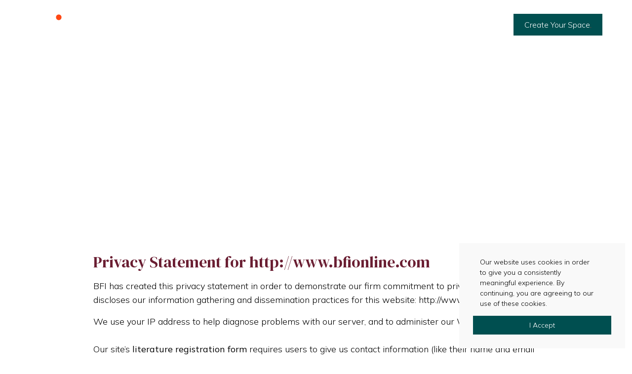

--- FILE ---
content_type: text/html; charset=UTF-8
request_url: https://www.bfionline.com/privacy-policy/
body_size: 11044
content:
<!DOCTYPE html>
<html lang="en-US">
<head>
    <meta charset="utf-8">
    <meta http-equiv="X-UA-Compatible" content="IE=edge" />
    <meta name="viewport" content="width=device-width, initial-scale=1, maximum-scale=1">
    <link rel="profile" href="http://gmpg.org/xfn/11">
    <title>Privacy Policy - BFI Furniture</title>

    <meta name='robots' content='index, follow, max-image-preview:large, max-snippet:-1, max-video-preview:-1' />
	<style>img:is([sizes="auto" i], [sizes^="auto," i]) { contain-intrinsic-size: 3000px 1500px }</style>
	
	<!-- This site is optimized with the Yoast SEO plugin v26.3 - https://yoast.com/wordpress/plugins/seo/ -->
	<link rel="canonical" href="https://www.bfionline.com/privacy-policy/" />
	<meta property="og:locale" content="en_US" />
	<meta property="og:type" content="article" />
	<meta property="og:title" content="Privacy Policy - BFI Furniture" />
	<meta property="og:url" content="https://www.bfionline.com/privacy-policy/" />
	<meta property="og:site_name" content="BFI Furniture" />
	<meta property="article:modified_time" content="2022-11-22T19:36:57+00:00" />
	<meta name="twitter:card" content="summary_large_image" />
	<script type="application/ld+json" class="yoast-schema-graph">{"@context":"https://schema.org","@graph":[{"@type":"WebPage","@id":"https://www.bfionline.com/privacy-policy/","url":"https://www.bfionline.com/privacy-policy/","name":"Privacy Policy - BFI Furniture","isPartOf":{"@id":"https://www.bfionline.com/#website"},"datePublished":"2019-12-18T14:08:23+00:00","dateModified":"2022-11-22T19:36:57+00:00","inLanguage":"en-US","potentialAction":[{"@type":"ReadAction","target":["https://www.bfionline.com/privacy-policy/"]}]},{"@type":"WebSite","@id":"https://www.bfionline.com/#website","url":"https://www.bfionline.com/","name":"BFI Furniture","description":"","potentialAction":[{"@type":"SearchAction","target":{"@type":"EntryPoint","urlTemplate":"https://www.bfionline.com/?s={search_term_string}"},"query-input":{"@type":"PropertyValueSpecification","valueRequired":true,"valueName":"search_term_string"}}],"inLanguage":"en-US"}]}</script>
	<!-- / Yoast SEO plugin. -->


<link rel='dns-prefetch' href='//instant.page' />
<style id='classic-theme-styles-inline-css' type='text/css'>
/*! This file is auto-generated */
.wp-block-button__link{color:#fff;background-color:#32373c;border-radius:9999px;box-shadow:none;text-decoration:none;padding:calc(.667em + 2px) calc(1.333em + 2px);font-size:1.125em}.wp-block-file__button{background:#32373c;color:#fff;text-decoration:none}
</style>
<style id='safe-svg-svg-icon-style-inline-css' type='text/css'>
.safe-svg-cover{text-align:center}.safe-svg-cover .safe-svg-inside{display:inline-block;max-width:100%}.safe-svg-cover svg{fill:currentColor;height:100%;max-height:100%;max-width:100%;width:100%}

</style>
<style id='global-styles-inline-css' type='text/css'>
:root{--wp--preset--aspect-ratio--square: 1;--wp--preset--aspect-ratio--4-3: 4/3;--wp--preset--aspect-ratio--3-4: 3/4;--wp--preset--aspect-ratio--3-2: 3/2;--wp--preset--aspect-ratio--2-3: 2/3;--wp--preset--aspect-ratio--16-9: 16/9;--wp--preset--aspect-ratio--9-16: 9/16;--wp--preset--color--black: #000000;--wp--preset--color--cyan-bluish-gray: #abb8c3;--wp--preset--color--white: #ffffff;--wp--preset--color--pale-pink: #f78da7;--wp--preset--color--vivid-red: #cf2e2e;--wp--preset--color--luminous-vivid-orange: #ff6900;--wp--preset--color--luminous-vivid-amber: #fcb900;--wp--preset--color--light-green-cyan: #7bdcb5;--wp--preset--color--vivid-green-cyan: #00d084;--wp--preset--color--pale-cyan-blue: #8ed1fc;--wp--preset--color--vivid-cyan-blue: #0693e3;--wp--preset--color--vivid-purple: #9b51e0;--wp--preset--gradient--vivid-cyan-blue-to-vivid-purple: linear-gradient(135deg,rgba(6,147,227,1) 0%,rgb(155,81,224) 100%);--wp--preset--gradient--light-green-cyan-to-vivid-green-cyan: linear-gradient(135deg,rgb(122,220,180) 0%,rgb(0,208,130) 100%);--wp--preset--gradient--luminous-vivid-amber-to-luminous-vivid-orange: linear-gradient(135deg,rgba(252,185,0,1) 0%,rgba(255,105,0,1) 100%);--wp--preset--gradient--luminous-vivid-orange-to-vivid-red: linear-gradient(135deg,rgba(255,105,0,1) 0%,rgb(207,46,46) 100%);--wp--preset--gradient--very-light-gray-to-cyan-bluish-gray: linear-gradient(135deg,rgb(238,238,238) 0%,rgb(169,184,195) 100%);--wp--preset--gradient--cool-to-warm-spectrum: linear-gradient(135deg,rgb(74,234,220) 0%,rgb(151,120,209) 20%,rgb(207,42,186) 40%,rgb(238,44,130) 60%,rgb(251,105,98) 80%,rgb(254,248,76) 100%);--wp--preset--gradient--blush-light-purple: linear-gradient(135deg,rgb(255,206,236) 0%,rgb(152,150,240) 100%);--wp--preset--gradient--blush-bordeaux: linear-gradient(135deg,rgb(254,205,165) 0%,rgb(254,45,45) 50%,rgb(107,0,62) 100%);--wp--preset--gradient--luminous-dusk: linear-gradient(135deg,rgb(255,203,112) 0%,rgb(199,81,192) 50%,rgb(65,88,208) 100%);--wp--preset--gradient--pale-ocean: linear-gradient(135deg,rgb(255,245,203) 0%,rgb(182,227,212) 50%,rgb(51,167,181) 100%);--wp--preset--gradient--electric-grass: linear-gradient(135deg,rgb(202,248,128) 0%,rgb(113,206,126) 100%);--wp--preset--gradient--midnight: linear-gradient(135deg,rgb(2,3,129) 0%,rgb(40,116,252) 100%);--wp--preset--font-size--small: 13px;--wp--preset--font-size--medium: 20px;--wp--preset--font-size--large: 36px;--wp--preset--font-size--x-large: 42px;--wp--preset--spacing--20: 0.44rem;--wp--preset--spacing--30: 0.67rem;--wp--preset--spacing--40: 1rem;--wp--preset--spacing--50: 1.5rem;--wp--preset--spacing--60: 2.25rem;--wp--preset--spacing--70: 3.38rem;--wp--preset--spacing--80: 5.06rem;--wp--preset--shadow--natural: 6px 6px 9px rgba(0, 0, 0, 0.2);--wp--preset--shadow--deep: 12px 12px 50px rgba(0, 0, 0, 0.4);--wp--preset--shadow--sharp: 6px 6px 0px rgba(0, 0, 0, 0.2);--wp--preset--shadow--outlined: 6px 6px 0px -3px rgba(255, 255, 255, 1), 6px 6px rgba(0, 0, 0, 1);--wp--preset--shadow--crisp: 6px 6px 0px rgba(0, 0, 0, 1);}:where(.is-layout-flex){gap: 0.5em;}:where(.is-layout-grid){gap: 0.5em;}body .is-layout-flex{display: flex;}.is-layout-flex{flex-wrap: wrap;align-items: center;}.is-layout-flex > :is(*, div){margin: 0;}body .is-layout-grid{display: grid;}.is-layout-grid > :is(*, div){margin: 0;}:where(.wp-block-columns.is-layout-flex){gap: 2em;}:where(.wp-block-columns.is-layout-grid){gap: 2em;}:where(.wp-block-post-template.is-layout-flex){gap: 1.25em;}:where(.wp-block-post-template.is-layout-grid){gap: 1.25em;}.has-black-color{color: var(--wp--preset--color--black) !important;}.has-cyan-bluish-gray-color{color: var(--wp--preset--color--cyan-bluish-gray) !important;}.has-white-color{color: var(--wp--preset--color--white) !important;}.has-pale-pink-color{color: var(--wp--preset--color--pale-pink) !important;}.has-vivid-red-color{color: var(--wp--preset--color--vivid-red) !important;}.has-luminous-vivid-orange-color{color: var(--wp--preset--color--luminous-vivid-orange) !important;}.has-luminous-vivid-amber-color{color: var(--wp--preset--color--luminous-vivid-amber) !important;}.has-light-green-cyan-color{color: var(--wp--preset--color--light-green-cyan) !important;}.has-vivid-green-cyan-color{color: var(--wp--preset--color--vivid-green-cyan) !important;}.has-pale-cyan-blue-color{color: var(--wp--preset--color--pale-cyan-blue) !important;}.has-vivid-cyan-blue-color{color: var(--wp--preset--color--vivid-cyan-blue) !important;}.has-vivid-purple-color{color: var(--wp--preset--color--vivid-purple) !important;}.has-black-background-color{background-color: var(--wp--preset--color--black) !important;}.has-cyan-bluish-gray-background-color{background-color: var(--wp--preset--color--cyan-bluish-gray) !important;}.has-white-background-color{background-color: var(--wp--preset--color--white) !important;}.has-pale-pink-background-color{background-color: var(--wp--preset--color--pale-pink) !important;}.has-vivid-red-background-color{background-color: var(--wp--preset--color--vivid-red) !important;}.has-luminous-vivid-orange-background-color{background-color: var(--wp--preset--color--luminous-vivid-orange) !important;}.has-luminous-vivid-amber-background-color{background-color: var(--wp--preset--color--luminous-vivid-amber) !important;}.has-light-green-cyan-background-color{background-color: var(--wp--preset--color--light-green-cyan) !important;}.has-vivid-green-cyan-background-color{background-color: var(--wp--preset--color--vivid-green-cyan) !important;}.has-pale-cyan-blue-background-color{background-color: var(--wp--preset--color--pale-cyan-blue) !important;}.has-vivid-cyan-blue-background-color{background-color: var(--wp--preset--color--vivid-cyan-blue) !important;}.has-vivid-purple-background-color{background-color: var(--wp--preset--color--vivid-purple) !important;}.has-black-border-color{border-color: var(--wp--preset--color--black) !important;}.has-cyan-bluish-gray-border-color{border-color: var(--wp--preset--color--cyan-bluish-gray) !important;}.has-white-border-color{border-color: var(--wp--preset--color--white) !important;}.has-pale-pink-border-color{border-color: var(--wp--preset--color--pale-pink) !important;}.has-vivid-red-border-color{border-color: var(--wp--preset--color--vivid-red) !important;}.has-luminous-vivid-orange-border-color{border-color: var(--wp--preset--color--luminous-vivid-orange) !important;}.has-luminous-vivid-amber-border-color{border-color: var(--wp--preset--color--luminous-vivid-amber) !important;}.has-light-green-cyan-border-color{border-color: var(--wp--preset--color--light-green-cyan) !important;}.has-vivid-green-cyan-border-color{border-color: var(--wp--preset--color--vivid-green-cyan) !important;}.has-pale-cyan-blue-border-color{border-color: var(--wp--preset--color--pale-cyan-blue) !important;}.has-vivid-cyan-blue-border-color{border-color: var(--wp--preset--color--vivid-cyan-blue) !important;}.has-vivid-purple-border-color{border-color: var(--wp--preset--color--vivid-purple) !important;}.has-vivid-cyan-blue-to-vivid-purple-gradient-background{background: var(--wp--preset--gradient--vivid-cyan-blue-to-vivid-purple) !important;}.has-light-green-cyan-to-vivid-green-cyan-gradient-background{background: var(--wp--preset--gradient--light-green-cyan-to-vivid-green-cyan) !important;}.has-luminous-vivid-amber-to-luminous-vivid-orange-gradient-background{background: var(--wp--preset--gradient--luminous-vivid-amber-to-luminous-vivid-orange) !important;}.has-luminous-vivid-orange-to-vivid-red-gradient-background{background: var(--wp--preset--gradient--luminous-vivid-orange-to-vivid-red) !important;}.has-very-light-gray-to-cyan-bluish-gray-gradient-background{background: var(--wp--preset--gradient--very-light-gray-to-cyan-bluish-gray) !important;}.has-cool-to-warm-spectrum-gradient-background{background: var(--wp--preset--gradient--cool-to-warm-spectrum) !important;}.has-blush-light-purple-gradient-background{background: var(--wp--preset--gradient--blush-light-purple) !important;}.has-blush-bordeaux-gradient-background{background: var(--wp--preset--gradient--blush-bordeaux) !important;}.has-luminous-dusk-gradient-background{background: var(--wp--preset--gradient--luminous-dusk) !important;}.has-pale-ocean-gradient-background{background: var(--wp--preset--gradient--pale-ocean) !important;}.has-electric-grass-gradient-background{background: var(--wp--preset--gradient--electric-grass) !important;}.has-midnight-gradient-background{background: var(--wp--preset--gradient--midnight) !important;}.has-small-font-size{font-size: var(--wp--preset--font-size--small) !important;}.has-medium-font-size{font-size: var(--wp--preset--font-size--medium) !important;}.has-large-font-size{font-size: var(--wp--preset--font-size--large) !important;}.has-x-large-font-size{font-size: var(--wp--preset--font-size--x-large) !important;}
:where(.wp-block-post-template.is-layout-flex){gap: 1.25em;}:where(.wp-block-post-template.is-layout-grid){gap: 1.25em;}
:where(.wp-block-columns.is-layout-flex){gap: 2em;}:where(.wp-block-columns.is-layout-grid){gap: 2em;}
:root :where(.wp-block-pullquote){font-size: 1.5em;line-height: 1.6;}
</style>
<link rel='stylesheet' id='bootstrap-css' href='https://www.bfionline.com/wp-content/themes/cmds_jupiter/css/bootstrap.min.css?ver=4.3.1' type='text/css' media='all' />
<link rel='stylesheet' id='bootstrap-select-css' href='https://www.bfionline.com/wp-content/themes/cmds_jupiter/css/bootstrap-select.min.css?ver=1.13.9' type='text/css' media='all' />
<link rel='stylesheet' id='slick-css' href='https://www.bfionline.com/wp-content/themes/cmds_jupiter/css/slick.min.css?ver=1.8.1' type='text/css' media='all' />
<link rel='stylesheet' id='featherlight-css' href='https://www.bfionline.com/wp-content/themes/cmds_jupiter/css/featherlight.min.css?ver=1.7.13' type='text/css' media='all' />
<link rel='stylesheet' id='fontawesome-css' href='https://www.bfionline.com/wp-content/themes/cmds_jupiter/css/fontawesome-all.min.css?ver=5.12.0' type='text/css' media='all' />
<link rel='stylesheet' id='cmds-classes-css' href='https://www.bfionline.com/wp-content/themes/cmds_jupiter/css/cmds-classes.css?ver=1.0' type='text/css' media='all' />
<link rel='stylesheet' id='style-child-css' href='https://www.bfionline.com/wp-content/themes/cmds_jupiter_ganymede/style.css?ver=1724949666' type='text/css' media='all' />
<script type="text/javascript" src="https://www.bfionline.com/wp-includes/js/jquery/jquery.min.js?ver=3.7.1" id="jquery-core-js"></script>
<script type="text/javascript" src="https://www.bfionline.com/wp-includes/js/jquery/jquery-migrate.min.js?ver=3.4.1" id="jquery-migrate-js"></script>
<link rel="https://api.w.org/" href="https://www.bfionline.com/wp-json/" /><link rel="alternate" title="JSON" type="application/json" href="https://www.bfionline.com/wp-json/wp/v2/pages/3" />
<style type="text/css" id="simple-css-output">.brand-logos img { max-width: 85px; }</style><script>var siteurl = "https://www.bfionline.com";var ajaxurl = "https://www.bfionline.com/wp-admin/admin-ajax.php";</script><link rel="icon" href="https://www.bfionline.com/wp-content/uploads/bfi-favicon-150x150.png" sizes="32x32" />
<link rel="icon" href="https://www.bfionline.com/wp-content/uploads/bfi-favicon-300x300.png" sizes="192x192" />
<link rel="apple-touch-icon" href="https://www.bfionline.com/wp-content/uploads/bfi-favicon-300x300.png" />
<meta name="msapplication-TileImage" content="https://www.bfionline.com/wp-content/uploads/bfi-favicon-300x300.png" />

    <link rel="preconnect" href="https://fonts.googleapis.com">
<link rel="preconnect" href="https://fonts.gstatic.com" crossorigin>
<link href="https://fonts.googleapis.com/css2?family=DM+Serif+Display:ital@0;1&family=Mulish:ital,wght@0,300;0,400;0,700;1,300;1,400;1,700&display=swap" rel="stylesheet">
<!-- Google tag (gtag.js) -->
<script async src="https://www.googletagmanager.com/gtag/js?id=G-08BNMK2161"></script>
<script>
  window.dataLayer = window.dataLayer || [];
  function gtag(){dataLayer.push(arguments);}
  gtag('js', new Date());

  gtag('config', 'G-08BNMK2161');
</script>
    
    
    <style>
                    .button { padding: 12px 20px; display: inline-block; font-size: 16px; font-weight: 300; }
                                    .button-1 { background: #004f50; color: #fff; border-radius: 0; border: 2px solid transparent; }
                            .button-1:hover, .button-1:focus { background: #6a1e32; color: #fff; border-radius: 0; border: 2px solid transparent; }
                            .button-2 { background: #fa4d30; color: #fff; border-radius: 0; border: 2px solid transparent; }
                            .button-2:hover, .button-2:focus { background: #fff; color: #000; border-radius: 0; border: 2px solid #fff; }
                                            .button-4 { background: #fa4d30; color: #fff; border: 0px solid transparent; text-align:center; border-radius: 50%;  opacity:1; z-index:2; }
                            .button-4:hover, .button-4:focus { background: #fa4d30; color: #fff; border: 0px solid #fff; opacity:0.9; }
            </style>

    </head>

<body class="privacy-policy wp-singular page-template-default page page-id-3 wp-theme-cmds_jupiter wp-child-theme-cmds_jupiter_ganymede">

    
    
    <var class="is-xs"></var><var class="is-sm"></var><var class="is-md"></var><var class="is-lg"></var><var class="is-xl"></var>
<a class="screen-reader-text skip-link" href="#content">Skip to content</a>

<header>

    <div id="desktop-header" class="d-none d-xl-block">

        
<div id="block_la78o0u" class="header-component header-inline-block pt-0 pb-0 pt-md-3 pb-md-3 make-sticky" style="background: rgba(255,255,255,0);" data-scroll-bg="rgba(255,255,255,1)">
    <div class="container clearfix site-header">
        <div class="row">

            <div class="col-2 d-flex align-items-center justify-content-start">

                                    <div class="logo-home">
                        <a href="https://www.bfionline.com" title="bfi">
                            <img src="https://www.bfionline.com/wp-content/uploads/BFI_logo_header.svg" alt="bfi" class="noscroll-logo img-fluid" width="75" />
                            <img src="https://www.bfionline.com/wp-content/uploads/BFI_logo_header_dark.svg" alt="bfi" class="scroll-logo img-fluid" width="75" />
                        </a>
                    </div>
                
                                    <div class="brand-logos pl-3 pt-1 text-center">
                        <center><a href="https://www.bfionline.com">
                            <img src="https://www.bfionline.com/wp-content/uploads/womenowned-header-logo.png" alt="" class="img-fluid" />
                        </a></center>
                        <center><a href="https://www.bfionline.com">
                            <img src="https://www.bfionline.com/wp-content/uploads/MK_CertifiedDealer_Small_Black_RGB.png" alt="" class="img-fluid" />
                        </a></center>
                    </div>
                
			</div>

            <div class="col-10 d-flex align-items-center justify-content-end">

                                    <div id="navigation-inline">

                        <ul id="nav-inline" class="nav"><li id="menu-item-1099" class="menu-item menu-item-type-post_type menu-item-object-page menu-item-has-children menu-item-1099"><a href="https://www.bfionline.com/our-purpose/">Our Purpose</a>
<ul class="sub-menu">
	<li id="menu-item-1101" class="menu-item menu-item-type-post_type menu-item-object-page menu-item-1101"><a href="https://www.bfionline.com/our-purpose/our-story/">Our Story</a></li>
	<li id="menu-item-1213" class="menu-item menu-item-type-post_type menu-item-object-page menu-item-1213"><a href="https://www.bfionline.com/our-purpose/our-team/">Our Team</a></li>
	<li id="menu-item-1212" class="menu-item menu-item-type-post_type menu-item-object-page menu-item-1212"><a href="https://www.bfionline.com/our-purpose/environmental-impact/">Environmental Impact</a></li>
	<li id="menu-item-1211" class="menu-item menu-item-type-post_type menu-item-object-page menu-item-1211"><a href="https://www.bfionline.com/our-purpose/our-certifications/">Our Certifications</a></li>
	<li id="menu-item-2298" class="menu-item menu-item-type-post_type menu-item-object-page menu-item-2298"><a href="https://www.bfionline.com/our-purpose/uez-headquartered-business/">UEZ Business</a></li>
</ul>
</li>
<li id="menu-item-2332" class="menu-item menu-item-type-post_type menu-item-object-page menu-item-2332"><a href="https://www.bfionline.com/our-showroom/">Showroom</a></li>
<li id="menu-item-1206" class="sub-menu-two-columns menu-item menu-item-type-post_type menu-item-object-page menu-item-has-children menu-item-1206"><a href="https://www.bfionline.com/our-services/">Services</a>
<ul class="sub-menu">
	<li id="menu-item-1230" class="menu-item menu-item-type-post_type menu-item-object-page menu-item-1230"><a href="https://www.bfionline.com/our-services/consulting/">Consulting</a></li>
	<li id="menu-item-1229" class="menu-item menu-item-type-post_type menu-item-object-page menu-item-1229"><a href="https://www.bfionline.com/our-services/space-solutions/">Space Solutions</a></li>
	<li id="menu-item-1228" class="menu-item menu-item-type-post_type menu-item-object-page menu-item-1228"><a href="https://www.bfionline.com/our-services/project-management/">Project Management</a></li>
	<li id="menu-item-1227" class="menu-item menu-item-type-post_type menu-item-object-page menu-item-1227"><a href="https://www.bfionline.com/our-services/installation-delivery/">Installation &#038; Delivery</a></li>
	<li id="menu-item-1226" class="menu-item menu-item-type-post_type menu-item-object-page menu-item-1226"><a href="https://www.bfionline.com/our-services/service-warranty/">Service &#038; Warranty</a></li>
	<li id="menu-item-1225" class="menu-item menu-item-type-post_type menu-item-object-page menu-item-1225"><a href="https://www.bfionline.com/our-services/relocation-reconfiguration/">Liquidation</a></li>
</ul>
</li>
<li id="menu-item-2099" class="menu-item menu-item-type-post_type menu-item-object-page menu-item-2099"><a href="https://www.bfionline.com/case-studies/">Case Studies</a></li>
<li id="menu-item-1205" class="sub-menu-three-columns menu-item menu-item-type-post_type menu-item-object-page menu-item-has-children menu-item-1205"><a href="https://www.bfionline.com/industries/">Industries</a>
<ul class="sub-menu">
	<li id="menu-item-1268" class="col-1 menu-item menu-item-type-custom menu-item-object-custom menu-item-has-children menu-item-1268"><a href="#">Col 1</a>
	<ul class="sub-menu">
		<li id="menu-item-1256" class="cor menu-item menu-item-type-post_type menu-item-object-page menu-item-1256"><a href="https://www.bfionline.com/industries/corporate/">Corporate <small>Corporate culture has shifted from individual, closed workstations to open, collaborative workstations.</small></a></li>
		<li id="menu-item-1258" class="menu-item menu-item-type-post_type menu-item-object-page menu-item-1258"><a href="https://www.bfionline.com/industries/government/">Government <small>Your municipality has access to a number of furniture solutions and providers under NJSC.</small></a></li>
		<li id="menu-item-1259" class="menu-item menu-item-type-post_type menu-item-object-page menu-item-1259"><a href="https://www.bfionline.com/industries/healthcare/">Healthcare <small>Furniture for medical and hospital facilities satisfies the needs of physicians, staff, and guests.</small></a></li>
	</ul>
</li>
	<li id="menu-item-1269" class="col-2 menu-item menu-item-type-custom menu-item-object-custom menu-item-has-children menu-item-1269"><a href="#">Col 2</a>
	<ul class="sub-menu">
		<li id="menu-item-1257" class="edu menu-item menu-item-type-post_type menu-item-object-page menu-item-1257"><a href="https://www.bfionline.com/industries/education/">Higher Education <small>Understand that the right furnishings can help you create a positive learning atmosphere.</small></a></li>
		<li id="menu-item-2300" class="edu menu-item menu-item-type-post_type menu-item-object-page menu-item-2300"><a href="https://www.bfionline.com/industries/k-12-education/">K-12 Education <small>Create a supportive and inspiring learning environment with the right furnishings for every grade level.</small></a></li>
	</ul>
</li>
	<li id="menu-item-1270" class="col-3 menu-item menu-item-type-custom menu-item-object-custom menu-item-has-children menu-item-1270"><a href="#">Col 3</a>
	<ul class="sub-menu">
		<li id="menu-item-1266" class="case-study menu-item menu-item-type-custom menu-item-object-custom menu-item-1266"><a href="https://www.bfionline.com/case-studies/william-paterson/"><img src="https://www.bfionline.com/wp-content/uploads/case-studies-hero.jpg" class="img-fluid" /> <span>Case Study <small>William Patterson University</small></span></a></li>
	</ul>
</li>
</ul>
</li>
<li id="menu-item-1194" class="d-none sub-menu-three-columns menu-item menu-item-type-post_type menu-item-object-page menu-item-has-children menu-item-1194"><a href="https://www.bfionline.com/products-and-manufacturers/">Products &#038; Manufacturers</a>
<ul class="sub-menu">
	<li id="menu-item-1294" class="col-1 menu-item menu-item-type-custom menu-item-object-custom menu-item-has-children menu-item-1294"><a href="#">Col 1</a>
	<ul class="sub-menu">
		<li id="menu-item-1285" class="menu-item menu-item-type-post_type menu-item-object-page menu-item-1285"><a href="https://www.bfionline.com/products-and-manufacturers/brands-we-work-with/">Brands We Work With</a></li>
		<li id="menu-item-1289" class="menu-item menu-item-type-post_type menu-item-object-page menu-item-1289"><a href="https://www.bfionline.com/products-and-manufacturers/seating/">Seating</a></li>
		<li id="menu-item-1288" class="menu-item menu-item-type-post_type menu-item-object-page menu-item-1288"><a href="https://www.bfionline.com/products-and-manufacturers/open-workspaces/">Open Workspaces</a></li>
		<li id="menu-item-1292" class="menu-item menu-item-type-post_type menu-item-object-page menu-item-1292"><a href="https://www.bfionline.com/products-and-manufacturers/tables/">Tables</a></li>
		<li id="menu-item-1291" class="menu-item menu-item-type-post_type menu-item-object-page menu-item-1291"><a href="https://www.bfionline.com/products-and-manufacturers/storage/">Storage</a></li>
		<li id="menu-item-1290" class="menu-item menu-item-type-post_type menu-item-object-page menu-item-1290"><a href="https://www.bfionline.com/products-and-manufacturers/space-division/">Space Division</a></li>
	</ul>
</li>
	<li id="menu-item-1295" class="col-2 menu-item menu-item-type-custom menu-item-object-custom menu-item-has-children menu-item-1295"><a href="#">Col 2</a>
	<ul class="sub-menu">
		<li id="menu-item-1283" class="menu-item menu-item-type-post_type menu-item-object-page menu-item-1283"><a href="https://www.bfionline.com/products-and-manufacturers/accessories/">Accessories</a></li>
		<li id="menu-item-1287" class="menu-item menu-item-type-post_type menu-item-object-page menu-item-1287"><a href="https://www.bfionline.com/products-and-manufacturers/healthcare/">Healthcare</a></li>
		<li id="menu-item-1284" class="menu-item menu-item-type-post_type menu-item-object-page menu-item-1284"><a href="https://www.bfionline.com/products-and-manufacturers/acoustical-solutions/">Acoustical Solutions</a></li>
		<li id="menu-item-1293" class="menu-item menu-item-type-post_type menu-item-object-page menu-item-1293"><a href="https://www.bfionline.com/products-and-manufacturers/walls/">Walls</a></li>
		<li id="menu-item-1286" class="menu-item menu-item-type-post_type menu-item-object-page menu-item-1286"><a href="https://www.bfionline.com/products-and-manufacturers/case-goods/">Case Goods</a></li>
	</ul>
</li>
	<li id="menu-item-1296" class="col-3 menu-item menu-item-type-custom menu-item-object-custom menu-item-has-children menu-item-1296"><a href="#">Col 3</a>
	<ul class="sub-menu">
		<li id="menu-item-1297" class="case-study menu-item menu-item-type-custom menu-item-object-custom menu-item-1297"><a href="https://www.bfionline.com/case-studies/william-paterson/"><img src="https://www.bfionline.com/wp-content/uploads/case-studies-hero.jpg" class="img-fluid" /> <span>Case Study <small>William Patterson University</small></span></a></li>
	</ul>
</li>
</ul>
</li>
<li id="menu-item-1097" class="menu-item menu-item-type-post_type menu-item-object-page menu-item-1097"><a href="https://www.bfionline.com/careers/">Careers</a></li>
<li id="menu-item-1198" class="menu-item menu-item-type-post_type menu-item-object-page menu-item-has-children menu-item-1198"><a href="https://www.bfionline.com/contact/">Contact</a>
<ul class="sub-menu">
	<li id="menu-item-1240" class="menu-item menu-item-type-post_type menu-item-object-page menu-item-1240"><a href="https://www.bfionline.com/contact/our-locations/">Our Location</a></li>
</ul>
</li>
<li id="menu-item-1183" class="d-none menu-item menu-item-type-post_type menu-item-object-page menu-item-1183"><a href="https://www.bfionline.com/blog/">Blog</a></li>
</ul>
                    </div>
                
                                    <a href="https://www.bfionline.com/create-your-space/" target="_self" class="d-block button button-1">Create Your Space</a>
                
            </div>

        </div>
    </div>
</div>

<div id="block_leqv54e" class="header-component header-inline-block pt-0 pb-0 pt-md-3 pb-md-3 make-sticky" style="background: rgba(0,79,80,1);" data-scroll-bg="rgba(0,79,80,1)">
    <div class="container clearfix golf-header">
        <div class="row">

            <div class="col-2 d-flex align-items-center justify-content-start">

                                    <div class="logo-home">
                        <a href="https://www.bfionline.com/golf/" title="bfi">
                            <img src="https://www.bfionline.com/wp-content/uploads/BFI_logo_header.svg" alt="bfi" class="noscroll-logo img-fluid" width="75" />
                            <img src="https://www.bfionline.com/wp-content/uploads/BFI_logo_header.svg" alt="bfi" class="scroll-logo img-fluid" width="75" />
                        </a>
                    </div>
                
                                    <div class="brand-logos pl-3 pt-1 text-center">
                        <center><a href="https://www.bfionline.com">
                            <img src="https://www.bfionline.com/wp-content/uploads/real-state-golf-tour-logo.png" alt="" class="img-fluid" />
                        </a></center>
                        <center><a href="https://www.bfionline.com">
                            <img src="https://www.bfionline.com/wp-content/uploads/womenowned-header-logo-golf.png" alt="" class="img-fluid" />
                        </a></center>
                    </div>
                
			</div>

            <div class="col-10 d-flex align-items-center justify-content-end">

                                    <div id="navigation-inline">

                        <ul id="nav-inline" class="nav"><li id="menu-item-1687" class="menu-item menu-item-type-post_type menu-item-object-page menu-item-1687"><a href="https://www.bfionline.com/golf/tour-rules-and-features/">Golf Tour Overview</a></li>
<li id="menu-item-1688" class="menu-item menu-item-type-post_type menu-item-object-page menu-item-1688"><a href="https://www.bfionline.com/golf/sponsors/">Sponsors</a></li>
<li id="menu-item-1669" class="menu-item menu-item-type-post_type menu-item-object-page menu-item-1669"><a href="https://www.bfionline.com/golf/photo-gallery/">Photos</a></li>
<li id="menu-item-1666" class="menu-item menu-item-type-post_type menu-item-object-page menu-item-1666"><a href="https://www.bfionline.com/golf/registration-2025/">Tour Registration</a></li>
</ul>
                    </div>
                
                                    <a href="https://docs.google.com/spreadsheets/d/1khqQvU5_0kAsG48QtoswkmvhTjm3d_vSz7sLtKgnsJg/edit?usp=sharing" target="_blank" class="d-block button button-2">View Scorecard</a>
                
            </div>

        </div>
    </div>
</div>

    </div>

    <div id="mobile-header" class="d-block d-xl-none">

        
<div id="block_laihbfd" class="header-component header-hamburger-block pt-3 pb-3 pt-md-4 pb-md-4 make-sticky" style="background: rgba(255,255,255,1);" data-scroll-bg="rgba(255,255,255,1)">
    <div class="container clearfix ">
        <div class="row">

            <div class="col-12 d-flex align-items-center justify-content-between">

                                    <div class="logo-home">
                        <a href="https://www.bfionline.com" title="bfi">
                            <img src="https://www.bfionline.com/wp-content/uploads/BFI_logo_header_dark.svg" alt="bfi" class="img-fluid" width="50" />
                        </a>
                    </div>
                
                                    <div id="mobile-call" class="float-right">
                        <a class="button button-1" href="https://www.bfionline.com/create-your-space/" target="_self">Create Your Space</a>
                    </div>
                
                                    <div id="mobile-nav" class="float-right" tabindex="0">
                        <span></span>
                        <span></span>
                        <span></span>
                    </div>
                
            </div>

                            <div id="navigation-hamburger" class="text-center p-5" style="display: none; background: #ffffff;">

                    <div class="col text-right p-0">

                        <div id="mobile-nav-close" tabindex="0">
                            <span></span>
                            <span></span>
                        </div>

                    </div>

                    <ul id="nav-hamburger" class="nav"><li id="menu-item-1105" class="menu-item menu-item-type-post_type menu-item-object-page menu-item-has-children menu-item-1105"><a href="https://www.bfionline.com/our-purpose/">Our Purpose</a>
<ul class="sub-menu">
	<li id="menu-item-1545" class="menu-item menu-item-type-post_type menu-item-object-page menu-item-1545"><a href="https://www.bfionline.com/our-purpose/">Our Purpose</a></li>
	<li id="menu-item-1106" class="menu-item menu-item-type-post_type menu-item-object-page menu-item-1106"><a href="https://www.bfionline.com/our-purpose/our-story/">Our Story</a></li>
	<li id="menu-item-1216" class="menu-item menu-item-type-post_type menu-item-object-page menu-item-1216"><a href="https://www.bfionline.com/our-purpose/our-team/">Our Team</a></li>
	<li id="menu-item-1215" class="menu-item menu-item-type-post_type menu-item-object-page menu-item-1215"><a href="https://www.bfionline.com/our-purpose/environmental-impact/">Environmental Impact</a></li>
	<li id="menu-item-1470" class="menu-item menu-item-type-post_type menu-item-object-page menu-item-1470"><a href="https://www.bfionline.com/case-studies/">Case Studies</a></li>
	<li id="menu-item-1214" class="menu-item menu-item-type-post_type menu-item-object-page menu-item-1214"><a href="https://www.bfionline.com/our-purpose/our-certifications/">Our Certifications</a></li>
</ul>
</li>
<li id="menu-item-2331" class="menu-item menu-item-type-post_type menu-item-object-page menu-item-2331"><a href="https://www.bfionline.com/our-showroom/">Showroom</a></li>
<li id="menu-item-1204" class="menu-item menu-item-type-post_type menu-item-object-page menu-item-has-children menu-item-1204"><a href="https://www.bfionline.com/our-services/">Services</a>
<ul class="sub-menu">
	<li id="menu-item-1546" class="menu-item menu-item-type-post_type menu-item-object-page menu-item-1546"><a href="https://www.bfionline.com/our-services/">Our Services</a></li>
	<li id="menu-item-1237" class="menu-item menu-item-type-post_type menu-item-object-page menu-item-1237"><a href="https://www.bfionline.com/our-services/consulting/">Consulting</a></li>
	<li id="menu-item-1236" class="menu-item menu-item-type-post_type menu-item-object-page menu-item-1236"><a href="https://www.bfionline.com/our-services/space-solutions/">Space Solutions</a></li>
	<li id="menu-item-1235" class="menu-item menu-item-type-post_type menu-item-object-page menu-item-1235"><a href="https://www.bfionline.com/our-services/project-management/">Project Management</a></li>
	<li id="menu-item-1234" class="menu-item menu-item-type-post_type menu-item-object-page menu-item-1234"><a href="https://www.bfionline.com/our-services/installation-delivery/">Installation &#038; Delivery</a></li>
	<li id="menu-item-1233" class="menu-item menu-item-type-post_type menu-item-object-page menu-item-1233"><a href="https://www.bfionline.com/our-services/service-warranty/">Service &#038; Warranty</a></li>
	<li id="menu-item-1232" class="menu-item menu-item-type-post_type menu-item-object-page menu-item-1232"><a href="https://www.bfionline.com/our-services/relocation-reconfiguration/">Liquidation</a></li>
</ul>
</li>
<li id="menu-item-1203" class="menu-item menu-item-type-post_type menu-item-object-page menu-item-has-children menu-item-1203"><a href="https://www.bfionline.com/industries/">Industries</a>
<ul class="sub-menu">
	<li id="menu-item-1547" class="menu-item menu-item-type-post_type menu-item-object-page menu-item-1547"><a href="https://www.bfionline.com/industries/">Industries</a></li>
	<li id="menu-item-1261" class="menu-item menu-item-type-post_type menu-item-object-page menu-item-1261"><a href="https://www.bfionline.com/industries/corporate/">Corporate</a></li>
	<li id="menu-item-1263" class="menu-item menu-item-type-post_type menu-item-object-page menu-item-1263"><a href="https://www.bfionline.com/industries/government/">Government</a></li>
	<li id="menu-item-1264" class="menu-item menu-item-type-post_type menu-item-object-page menu-item-1264"><a href="https://www.bfionline.com/industries/healthcare/">Healthcare</a></li>
	<li id="menu-item-1262" class="menu-item menu-item-type-post_type menu-item-object-page menu-item-1262"><a href="https://www.bfionline.com/industries/education/">Higher Education</a></li>
	<li id="menu-item-2303" class="menu-item menu-item-type-post_type menu-item-object-page menu-item-2303"><a href="https://www.bfionline.com/industries/k-12-education/">K-12 Education</a></li>
</ul>
</li>
<li id="menu-item-1195" class="d-none menu-item menu-item-type-post_type menu-item-object-page menu-item-has-children menu-item-1195"><a href="https://www.bfionline.com/products-and-manufacturers/">Products &#038; Manufacturers</a>
<ul class="sub-menu">
	<li id="menu-item-1548" class="menu-item menu-item-type-post_type menu-item-object-page menu-item-1548"><a href="https://www.bfionline.com/products-and-manufacturers/">Our Products</a></li>
	<li id="menu-item-1300" class="menu-item menu-item-type-post_type menu-item-object-page menu-item-1300"><a href="https://www.bfionline.com/products-and-manufacturers/brands-we-work-with/">Brands We Work With</a></li>
	<li id="menu-item-1304" class="menu-item menu-item-type-post_type menu-item-object-page menu-item-1304"><a href="https://www.bfionline.com/products-and-manufacturers/seating/">Seating</a></li>
	<li id="menu-item-1303" class="menu-item menu-item-type-post_type menu-item-object-page menu-item-1303"><a href="https://www.bfionline.com/products-and-manufacturers/open-workspaces/">Open Workspaces</a></li>
	<li id="menu-item-1307" class="menu-item menu-item-type-post_type menu-item-object-page menu-item-1307"><a href="https://www.bfionline.com/products-and-manufacturers/tables/">Tables</a></li>
	<li id="menu-item-1306" class="menu-item menu-item-type-post_type menu-item-object-page menu-item-1306"><a href="https://www.bfionline.com/products-and-manufacturers/storage/">Storage</a></li>
	<li id="menu-item-1305" class="menu-item menu-item-type-post_type menu-item-object-page menu-item-1305"><a href="https://www.bfionline.com/products-and-manufacturers/space-division/">Space Division</a></li>
	<li id="menu-item-1298" class="menu-item menu-item-type-post_type menu-item-object-page menu-item-1298"><a href="https://www.bfionline.com/products-and-manufacturers/accessories/">Accessories</a></li>
	<li id="menu-item-1302" class="menu-item menu-item-type-post_type menu-item-object-page menu-item-1302"><a href="https://www.bfionline.com/products-and-manufacturers/healthcare/">Healthcare</a></li>
	<li id="menu-item-1299" class="menu-item menu-item-type-post_type menu-item-object-page menu-item-1299"><a href="https://www.bfionline.com/products-and-manufacturers/acoustical-solutions/">Acoustical Solutions</a></li>
	<li id="menu-item-1308" class="menu-item menu-item-type-post_type menu-item-object-page menu-item-1308"><a href="https://www.bfionline.com/products-and-manufacturers/walls/">Walls</a></li>
	<li id="menu-item-1301" class="menu-item menu-item-type-post_type menu-item-object-page menu-item-1301"><a href="https://www.bfionline.com/products-and-manufacturers/case-goods/">Case Goods</a></li>
</ul>
</li>
<li id="menu-item-1107" class="menu-item menu-item-type-post_type menu-item-object-page menu-item-1107"><a href="https://www.bfionline.com/careers/">Careers</a></li>
<li id="menu-item-1197" class="menu-item menu-item-type-post_type menu-item-object-page menu-item-has-children menu-item-1197"><a href="https://www.bfionline.com/contact/">Contact</a>
<ul class="sub-menu">
	<li id="menu-item-1550" class="menu-item menu-item-type-post_type menu-item-object-page menu-item-1550"><a href="https://www.bfionline.com/contact/">Contact Us</a></li>
	<li id="menu-item-1239" class="menu-item menu-item-type-post_type menu-item-object-page menu-item-1239"><a href="https://www.bfionline.com/contact/our-locations/">Our Location</a></li>
</ul>
</li>
<li id="menu-item-1182" class="d-none menu-item menu-item-type-post_type menu-item-object-page menu-item-1182"><a href="https://www.bfionline.com/blog/">Blog</a></li>
<li id="menu-item-1114" class="sublogo menu-item menu-item-type-custom menu-item-object-custom menu-item-home menu-item-1114"><a href="https://www.bfionline.com/" aria-current="page"><img src="https://www.bfionline.com/wp-content/uploads/womenowned-header-logo.png" alt="" width="100px" class="img-fluid"></a></li>
<li id="menu-item-1113" class="sublogo menu-item menu-item-type-custom menu-item-object-custom menu-item-home menu-item-1113"><a href="https://www.bfionline.com/" aria-current="page"><img src="https://www.bfionline.com/wp-content/uploads/millerknoll-header-logo.png" alt="" width="100px" class="img-fluid"></a></li>
</ul>
                </div>
            
        </div>
    </div>
</div>

<div id="block_let8swp" class="header-component header-hamburger-block pt-3 pb-3 pt-md-4 pb-md-4 make-sticky" style="background: rgba(0,79,80,1);" data-scroll-bg="rgba(0,79,80,1)">
    <div class="container clearfix ">
        <div class="row">

            <div class="col-12 d-flex align-items-center justify-content-between">

                                    <div class="logo-home">
                        <a href="https://www.bfionline.com/golf" title="bfi">
                            <img src="https://www.bfionline.com/wp-content/uploads/BFI_logo_header.svg" alt="bfi" class="img-fluid" width="50" />
                        </a>
                    </div>
                
                                    <div id="mobile-call" class="float-right">
                        <a class="button button-1" href="https://docs.google.com/spreadsheets/d/1khqQvU5_0kAsG48QtoswkmvhTjm3d_vSz7sLtKgnsJg/edit?usp=sharing" target="_blank">View Scorecard</a>
                    </div>
                
                                    <div id="mobile-nav-golf" class="float-right" tabindex="0">
                        <span></span>
                        <span></span>
                        <span></span>
                    </div>
                
            </div>

                            <div id="navigation-hamburger-golf" class="text-center p-5" style="display: none; background: #004f50;">

                    <div class="col text-right p-0">

                        <div id="mobile-nav-close-golf" tabindex="0">
                            <span></span>
                            <span></span>
                        </div>

                    </div>

                    <ul id="nav-hamburger" class="nav"><li class="menu-item menu-item-type-post_type menu-item-object-page menu-item-1687"><a href="https://www.bfionline.com/golf/tour-rules-and-features/">Golf Tour Overview</a></li>
<li class="menu-item menu-item-type-post_type menu-item-object-page menu-item-1688"><a href="https://www.bfionline.com/golf/sponsors/">Sponsors</a></li>
<li class="menu-item menu-item-type-post_type menu-item-object-page menu-item-1669"><a href="https://www.bfionline.com/golf/photo-gallery/">Photos</a></li>
<li class="menu-item menu-item-type-post_type menu-item-object-page menu-item-1666"><a href="https://www.bfionline.com/golf/registration-2025/">Tour Registration</a></li>
</ul>
                </div>
            
        </div>
    </div>
</div>

    </div>

</header>

<div id="content"></div>


<div id="hero-content" class="clearfix">
    
    
    <div id="block_3599" class="header-option-a-block container-fluid clearfix flexible-block px-0 video-hero mt-0 mb-0 pt-0 pb-0  " style="">

		<div class="circle"></div>

        <div class="slider ">

            
                <div class="slide clearfix" style="background: url() center center no-repeat fixed; background-size: cover;" >

					
                                            <video class="" autoplay loop muted playsinline poster="" title="">
                            <source src="https://www.bfionline.com/wp-content/uploads/bfi-hero-video-homepage.mp4" type="video/mp4">
                            Your browser does not support the video tag.
                        </video>
                    
                    
                    
                        
<style>
    #block_3599 .hero-left-fade {
        background: -moz-linear-gradient(90deg, rgba(50,49,47,1) 0%, rgba(50,49,47,0) 100%);
        background: -webkit-linear-gradient(90deg, rgba(50,49,47,1) 0%, rgba(50,49,47,0) 100%);
        background: linear-gradient(90deg, rgba(50,49,47,1) 0%, rgba(50,49,47,0) 100%);
    }
    #block_3599 .hero-right-fade {
        background: -moz-linear-gradient(270deg, rgba(50,49,47,1) 0%, rgba(50,49,47,0) 100%);
        background: -webkit-linear-gradient(270deg, rgba(50,49,47,1) 0%, rgba(50,49,47,0) 100%);
        background: linear-gradient(270deg, rgba(50,49,47,1) 0%, rgba(50,49,47,0) 100%);
    }
    #block_3599 .hero-bottom-fade {
        background: -moz-linear-gradient(0deg, rgba(50,49,47,1) 0%, rgba(50,49,47,0) 100%);
        background: -webkit-linear-gradient(0deg, rgba(50,49,47,1) 0%, rgba(50,49,47,0) 100%);
        background: linear-gradient(0deg, rgba(50,49,47,1) 0%, rgba(50,49,47,0) 100%);
    }
    #block_3599 .hero-top-fade {
        background: -moz-linear-gradient(180deg, rgba(50,49,47,1) 0%, rgba(50,49,47,0) 100%);
        background: -webkit-linear-gradient(180deg, rgba(50,49,47,1) 0%, rgba(50,49,47,0) 100%);
        background: linear-gradient(180deg, rgba(50,49,47,1) 0%, rgba(50,49,47,0) 100%);
    }
</style>

                        <div class="hero-fade hero-top-fade" style="opacity: 1"></div>

                    
                    <div class="slider-container container clearfix  mt-0 mb-0 pt-3 pb-3" style="">
                        <div class="row">
                            <div class="slider-text-outer col-12" style="height: 1px; min-height: 60vh;">

                                <div class="slider-text hor_left ver_middle">

                                    
                                    <h1 class="like-h1" style="color:#ffffff;">Privacy Policy</h1>
                                                                                                                
                                                                                                                
                                </div>

                            </div>

                        </div>
                    </div>
                </div>

            
        </div>

                                
            
            
            
        
        
    </div>
</div>




<div id="flexible-content" class="clearfix">
    
<div id="block_laaec37" class="content-block container-fluid clearfix flexible-block  mt-0 mb-0 pt-3 pt-md-5 pb-3 pb-md-5" style="">
    <div class="container clearfix px-lg-5 px-xl-9 mt-0 mb-0 pt-0 pb-0" style="">
        <div class="row">
            <div class="col-12 text-left">

                
                    
                    <div class="content"><h2>​Privacy Statement for http://www.bfionline.com</h2>
<p>​BFI has created this privacy statement in order to demonstrate our firm commitment to privacy. The following discloses our information gathering and dissemination practices for this website: http://www.bfionline.com.</p>
<p>We use your IP address to help diagnose problems with our server, and to administer our Web site.<br />
​<br />
Our site&#8217;s <strong>literature registration form</strong> requires users to give us contact information (like their name and email address). We use customer contact information from the registration form to contact the visitor when necessary to provide any additional company information if needed. Users may receive one phone call or email as a follow up. Additional correspondence will occur only at the users request. Users will NOT be added to our email marketing database. <strong>We will never sell your information to any company.</strong></p>
<p>Our site&#8217;s <strong>customer service form</strong> requires users to give us contact information (like their name and email address). We use customer contact information from the registration form to follow up with the user for customer service purposes. Users will NOT be added to our email marketing database. <strong>We will never sell your information to any company.</strong></p>
<p>Our site uses a <strong>contact us</strong><strong> </strong>form for customers to request information, literature, and product samples. We collect visitor&#8217;s contact information (like their email address). Contact information from the request form is used to send the requested information about our company and products. The customer&#8217;s contact information is also used to get in touch with the visitor when necessary. Users will NOT be added to our email marketing database unless requested. <strong>We will never sell your information to any company.</strong></p>
<p>This site contains links to other sites. <strong>http://www.bfionline.com</strong> is not responsible for the privacy practices or the content of such Web sites.</p>
<p>Our site has an opt-in mailing list. We use this for permission based marketing. We occationally send information via email about our services and new site features. Users may opt-out of the list at any time. See the choice/opt-out section below.</p>
<p>We run contests on our site in which we ask visitors for contact information (like their email address). We use contact data from our contests to send users information about our company. The customer&#8217;s contact information is also used to contact the visitor when necessary. Users may opt-out of receiving future mailings; see the choice/opt-out section below.</p>
<p><strong>Security</strong><br />
This site has security measures in place to protect the loss, misuse and alteration of the information under our control. Contact information is stored on our hosting servers and kept on a local computer at our facilities which is protected by our corporate firewall. This prevents the possiblity for anyone to access personal information sent to us such as names and email addresses.</p>
<p><strong>Choice/Opt-Out</strong><br />
This site gives users the following options for removing their information from our database to not receive future communications or to no longer receive our service.</p>
<ol>
<li>You can send email to <a>webmaster2@bfionline.com</a></li>
<li>send mail to the following postal address:<br />
BFI, 10 Lanidex Plaza W, Parsippany, NJ 07054, Attn. Marketing Dept.</li>
</ol>
<p><strong>Correct/Update</strong><br />
This site gives users the following options for changing and modifying information previously provided.</p>
<ol>
<li>email <a>webmaster2@bfionline.com</a></li>
<li>send mail to the following postal address:BFI, 10 Lanidex Plaza W, Parsippany, NJ 07054, Attn. Marketing Dept.</li>
</ol>
<p><strong>Contacting the Web Site</strong><br />
If you have any questions about this privacy statement, the practices of this site, or your dealings with this Web site, you can contact<br />
Eric Acevedo<br />
BFI<br />
10 Lanidex Plaza W<br />
Parsippany, NJ 07054</p>
</div>

                
            </div>
        </div>
    </div>
</div>
</div>


<footer>

    <div id="block_lbkf47v" class="code-block container-fluid clearfix flexible-block p-0"><div class="modal fade" id="videoModal" tabindex="-1" role="dialog" aria-labelledby="videoModal" aria-hidden="true">
  <div class="modal-dialog" role="document">
    <div class="modal-content">
      <div class="modal-header">
        <button type="button" class="close" data-dismiss="modal" aria-label="Close">
          <span aria-hidden="true">&times;</span>
        </button>
      </div>
      <div class="modal-body">
		<div class="embed-responsive embed-responsive-16by9">
			<iframe class="embed-responsive-item" src="" frameborder="0" allow="autoplay; fullscreen; picture-in-picture" allowfullscreen></iframe>
		</div>
      </div>
    </div>
  </div>
</div></div>
<div id="block_lavxz0p" class="footer-inline-block py-5">
    <div class="container clearfix">
        <div class="row">

            <div class="col-12 col-lg-2 col-xl-2 d-xl-flex align-items-center justify-content-start flex-lg-1-1-0 text-center text-lg-left">

                                    <div id="logo-footer" class="mb-4 mb-lg-0">
                        <a href="https://www.bfionline.com" title="BFI">
                            <img src="https://www.bfionline.com/wp-content/uploads/BFI_logo_header_dark.svg" alt="BFI" class="img-fluid" width="75" />
                        </a>
                    </div>
                
                                    <div class="brand-logos footer pl-3 pt-1 text-center">
                        <center><a href="https://www.bfionline.com">
                            <img src="https://www.bfionline.com/wp-content/uploads/womenowned-header-logo.png" alt="" class="img-fluid d-inline-block d-md-block" />
                        </a>
                        <a href="https://www.bfionline.com">
                            <img src="https://www.bfionline.com/wp-content/uploads/MK_CertifiedDealer_Small_Black_RGB.png" alt="" class="img-fluid d-inline-block d-md-block" />
                        </a></center>
                    </div>
                
            </div>

                            <div class="col-12 col-lg-8 col-xl-8 d-none d-lg-block d-xl-flex align-items-center justify-content-end flex-lg-1-1-0 text-center text-xl-right">

                    <ul id="footer-inline" class="footer-menu"><li class="menu-item menu-item-type-post_type menu-item-object-page menu-item-1099"><a href="https://www.bfionline.com/our-purpose/">Our Purpose</a></li>
<li class="menu-item menu-item-type-post_type menu-item-object-page menu-item-2332"><a href="https://www.bfionline.com/our-showroom/">Showroom</a></li>
<li class="sub-menu-two-columns menu-item menu-item-type-post_type menu-item-object-page menu-item-1206"><a href="https://www.bfionline.com/our-services/">Services</a></li>
<li class="menu-item menu-item-type-post_type menu-item-object-page menu-item-2099"><a href="https://www.bfionline.com/case-studies/">Case Studies</a></li>
<li class="sub-menu-three-columns menu-item menu-item-type-post_type menu-item-object-page menu-item-1205"><a href="https://www.bfionline.com/industries/">Industries</a></li>
<li class="d-none sub-menu-three-columns menu-item menu-item-type-post_type menu-item-object-page menu-item-1194"><a href="https://www.bfionline.com/products-and-manufacturers/">Products &#038; Manufacturers</a></li>
<li class="menu-item menu-item-type-post_type menu-item-object-page menu-item-1097"><a href="https://www.bfionline.com/careers/">Careers</a></li>
<li class="menu-item menu-item-type-post_type menu-item-object-page menu-item-1198"><a href="https://www.bfionline.com/contact/">Contact</a></li>
<li class="d-none menu-item menu-item-type-post_type menu-item-object-page menu-item-1183"><a href="https://www.bfionline.com/blog/">Blog</a></li>
</ul>
                </div>
            
            <div class="col-12 col-lg-2 col-xl-2 d-none d-lg-block d-xl-flex align-items-center justify-content-end flex-lg-1-1-0 text-center text-xl-right">

                                    <span class="social-icons"><a href="https://www.facebook.com/bfionline" target="_blank" title="Facebook"><span class="fab fa-facebook"></span></a><a href="https://www.instagram.com/bfifurniture/" target="_blank" title="Instagram"><span class="fab fa-instagram"></span></a><a href="https://www.linkedin.com/company/bfi" target="_blank" title="Linkedin"><span class="fab fa-linkedin"></span></a></span>
                
			</div>

        </div>
    </div>
</div>
<div id="block_lets57k" class="code-block container-fluid clearfix flexible-block p-0"><div class="text-center pt-6"><center><img src="https://www.bfionline.com/wp-content/uploads/real-state-golf-tour-logo-opaque.png" class="img-fluid" width="300px" height="124px" /></center></div>

<div class="text-center pb-6"><center>For More information please contact Dan Morley: dmorley@bfifurniture.com</center></div></div>
<div id="block_larrbzw" class="copyright-bar-block">
    <div class="container clearfix py-3">
        <div class="row">
            <div class="col-12 d-lg-flex align-items-center">

                                    <p class="flex-lg-1-1-0 text-center text-lg-left mb-2 mb-lg-0">Headquarters - <a href="https://www.bfionline.com/contact/our-locations/">Elizabeth, NJ</a></p>
                
                                    <p class="flex-lg-1-1-0 text-center mb-2 mb-lg-0"><a href="https://www.bfionline.com/our-purpose/our-certifications/">Certifications</a></p>
                
                                    <p class="flex-lg-1-1-0 text-center text-lg-right"><a href="https://www.bfionline.com/privacy-policy/">Privacy Policy</a> | <a href="https://www.bfionline.com/terms-of-service/">Terms of Service</a>

<div class="mobile-social d-block d-lg-none text-center"><span class="social-icons"><a href="https://www.facebook.com/bfionline" target="_blank" title="Facebook"><span class="fab fa-facebook"></span></a><a href="https://www.instagram.com/bfifurniture/" target="_blank" title="Instagram"><span class="fab fa-instagram"></span></a><a href="https://www.linkedin.com/company/bfi" target="_blank" title="Linkedin"><span class="fab fa-linkedin"></span></a></span></div></p>
                
            </div>
        </div>
    </div>
</div>

</footer>

    <div class="gdpr-banner banner-right" style="background-color: #f9f9f9; color: #000000; font-size: 14px;">

        <span class="message" style="color: #000000;">Our website uses cookies in order to give you a consistently meaningful experience. By continuing, you are agreeing to our use of these cookies.
</span>

        <div class="dismiss"><span class="gdpr-dismiss button button-1" aria-label="dismiss cookie message" role="button" tabindex="0">I Accept</span></div>

    </div>

<script type="speculationrules">
{"prefetch":[{"source":"document","where":{"and":[{"href_matches":"\/*"},{"not":{"href_matches":["\/wp-*.php","\/wp-admin\/*","\/wp-content\/uploads\/*","\/wp-content\/*","\/wp-content\/plugins\/*","\/wp-content\/themes\/cmds_jupiter_ganymede\/*","\/wp-content\/themes\/cmds_jupiter\/*","\/*\\?(.+)"]}},{"not":{"selector_matches":"a[rel~=\"nofollow\"]"}},{"not":{"selector_matches":".no-prefetch, .no-prefetch a"}}]},"eagerness":"conservative"}]}
</script>
<script type="text/javascript" src="https://www.bfionline.com/wp-content/themes/cmds_jupiter/js/bootstrap.bundle.min.js?ver=4.3.1" id="bootstrap-bundle-js"></script>
<script type="text/javascript" src="https://www.bfionline.com/wp-content/themes/cmds_jupiter/js/bootstrap-select.min.js?ver=1.13.9" id="bootstrap-select-js"></script>
<script type="text/javascript" src="https://www.bfionline.com/wp-content/themes/cmds_jupiter/js/jquery.validate.min.js?ver=1.19.0" id="jquery-validation-js"></script>
<script type="text/javascript" src="https://www.bfionline.com/wp-content/themes/cmds_jupiter/js/slick.min.js?ver=1.8.1" id="slick-js"></script>
<script type="text/javascript" src="https://www.bfionline.com/wp-content/themes/cmds_jupiter/js/featherlight.min.js?ver=1.7.13" id="featherlight-js"></script>
<script type="text/javascript" src="https://www.bfionline.com/wp-content/themes/cmds_jupiter/js/typed.min.js?ver=2.0.9" id="typed-js"></script>
<script type="text/javascript" src="https://www.bfionline.com/wp-content/themes/cmds_jupiter/js/jquery.mask.min.js?ver=1.14.15" id="jquery-mask-js"></script>
<script type="text/javascript" src="https://www.bfionline.com/wp-content/themes/cmds_jupiter/js/jquery.sticky-kit.min.js?ver=1.1.2" id="jquery-sticky-kit-js"></script>
<script type="text/javascript" src="https://www.bfionline.com/wp-content/themes/cmds_jupiter/js/scrollLock.js?ver=1.0" id="scrollLock-js"></script>
<script type="text/javascript" src="https://www.bfionline.com/wp-content/themes/cmds_jupiter/js/scripts-parent.js?ver=1.0" id="scripts-parent-js"></script>
<script type="text/javascript" src="https://www.bfionline.com/wp-content/themes/cmds_jupiter_ganymede/js/scripts-ajax.js?ver=1682982568" id="scripts-ajax-js"></script>
<script type="text/javascript" src="https://www.bfionline.com/wp-content/themes/cmds_jupiter_ganymede/js/scripts-nav.js?ver=1682982568" id="scripts-nav-js"></script>
<script type="text/javascript" src="https://www.bfionline.com/wp-content/themes/cmds_jupiter_ganymede/js/scripts-forms.js?ver=1739907955" id="scripts-forms-js"></script>
<script type="text/javascript" src="https://www.bfionline.com/wp-content/themes/cmds_jupiter_ganymede/js/scripts.js?ver=1682982568" id="scripts-child-js"></script>
<script type="text/javascript" src="//instant.page/5.1.0?ver=5.1.0" id="instant-page-js"></script>
<script type="text/javascript" src="https://www.bfionline.com/wp-content/themes/cmds_jupiter_ganymede/js/rellax.min.js?ver=1.0" id="rellax-parallax-js"></script>
<script> (function(){ var s = document.createElement('script'); var h = document.querySelector('head') || document.body; s.src = 'https://acsbapp.com/apps/app/dist/js/app.js'; s.async = true; s.onload = function(){ acsbJS.init({ statementLink : '', footerHtml : '', hideMobile : false, hideTrigger : false, disableBgProcess : false, language : 'en', position : 'left', leadColor : '#ff4612', triggerColor : '#ff4612', triggerRadius : '50%', triggerPositionX : 'left', triggerPositionY : 'bottom', triggerIcon : 'people', triggerSize : 'bottom', triggerOffsetX : 20, triggerOffsetY : 20, mobile : { triggerSize : 'small', triggerPositionX : 'left', triggerPositionY : 'bottom', triggerOffsetX : 10, triggerOffsetY : 10, triggerRadius : '20' } }); }; h.appendChild(s); })(); </script>

<script>
  var rellax = new Rellax('.rellax', {
    center: true,
    wrapper: null,
    round: true,
    vertical: true,
    horizontal: false
  });

  var rellaxhor = new Rellax('.horizontalrellax', {
    horizontal: true,
  });
</script>
</body>
</html>


--- FILE ---
content_type: text/css
request_url: https://www.bfionline.com/wp-content/themes/cmds_jupiter/css/cmds-classes.css?ver=1.0
body_size: 4632
content:
/* Font Awesome Integration */
@font-face {
    font-family: 'Font Awesome 5 Brands';
    font-style: normal;
    font-weight: normal;
    src: url("../fonts/fa-brands-400.woff") format("woff");
}

@font-face {
    font-family: 'Font Awesome 5 Duotone';
    font-style: normal;
    font-weight: 900;
    src: url("../fonts/fa-duotone-900.woff") format("woff");
}

@font-face {
    font-family: 'Font Awesome 5 Pro';
    font-style: normal;
    font-weight: 300;
    src: url("../fonts/fa-light-300.woff") format("woff");
}

@font-face {
    font-family: 'Font Awesome 5 Pro';
    font-style: normal;
    font-weight: 400;
    src: url("../fonts/fa-regular-400.woff") format("woff");
}

@font-face {
    font-family: 'Font Awesome 5 Pro';
    font-style: normal;
    font-weight: 900;
    src: url("../fonts/fa-solid-900.woff") format("woff");
}

/* Custom Padding and Margin Classes */
.p-t-0 {padding-top: 0px;}
.p-l-0 {padding-left: 0px;}
.p-r-0 {padding-right: 0px;}
.p-b-0 {padding-bottom: 0px;}
.p-t-5 {padding-top: 5px;}
.p-l-5 {padding-left: 5px;}
.p-r-5 {padding-right: 5px;}
.p-b-5 {padding-bottom: 5px;}
.p-t-10 {padding-top: 10px;}
.p-l-10 {padding-left: 10px;}
.p-r-10 {padding-right: 10px;}
.p-b-10 {padding-bottom: 10px;}
.p-t-15 {padding-top: 15px;}
.p-l-15 {padding-left: 15px;}
.p-r-15 {padding-right: 15px;}
.p-b-15 {padding-bottom: 15px;}
.p-t-20 {padding-top: 20px;}
.p-l-20 {padding-left: 20px;}
.p-r-20 {padding-right: 20px;}
.p-b-20 {padding-bottom: 20px;}
.p-t-25 {padding-top: 25px;}
.p-l-25 {padding-left: 25px;}
.p-r-25 {padding-right: 25px;}
.p-b-25 {padding-bottom: 25px;}
.p-t-30 {padding-top: 30px;}
.p-l-30 {padding-left: 30px;}
.p-r-30 {padding-right: 30px;}
.p-b-30 {padding-bottom: 30px;}
.p-t-35 {padding-top: 35px;}
.p-l-35 {padding-left: 35px;}
.p-r-35 {padding-right: 35px;}
.p-b-35 {padding-bottom: 35px;}
.p-t-40 {padding-top: 40px;}
.p-l-40 {padding-left: 40px;}
.p-r-40 {padding-right: 40px;}
.p-b-40 {padding-bottom: 40px;}
.p-t-45 {padding-top: 45px;}
.p-l-45 {padding-left: 45px;}
.p-r-45 {padding-right: 45px;}
.p-b-45 {padding-bottom: 45px;}
.p-t-50 {padding-top: 50px;}
.p-l-50 {padding-left: 50px;}
.p-r-50 {padding-right: 50px;}
.p-b-50 {padding-bottom: 50px;}
.p-t-55 {padding-top: 55px;}
.p-l-55 {padding-left: 55px;}
.p-r-55 {padding-right: 55px;}
.p-b-55 {padding-bottom: 55px;}
.p-t-60 {padding-top: 60px;}
.p-l-60 {padding-left: 60px;}
.p-r-60 {padding-right: 60px;}
.p-b-60 {padding-bottom: 60px;}
.p-t-65 {padding-top: 65px;}
.p-l-65 {padding-left: 65px;}
.p-r-65 {padding-right: 65px;}
.p-b-65 {padding-bottom: 65px;}
.p-t-70 {padding-top: 70px;}
.p-l-70 {padding-left: 70px;}
.p-r-70 {padding-right: 70px;}
.p-b-70 {padding-bottom: 70px;}
.p-t-75 {padding-top: 75px;}
.p-l-75 {padding-left: 75px;}
.p-r-75 {padding-right: 75px;}
.p-b-75 {padding-bottom: 75px;}
.p-t-80 {padding-top: 80px;}
.p-l-80 {padding-left: 80px;}
.p-r-80 {padding-right: 80px;}
.p-b-80 {padding-bottom: 80px;}
.p-t-85 {padding-top: 85px;}
.p-l-85 {padding-left: 85px;}
.p-r-85 {padding-right: 85px;}
.p-b-85 {padding-bottom: 85px;}
.p-t-90 {padding-top: 90px;}
.p-l-90 {padding-left: 90px;}
.p-r-90 {padding-right: 90px;}
.p-b-90 {padding-bottom: 90px;}
.p-t-95 {padding-top: 95px;}
.p-l-95 {padding-left: 95px;}
.p-r-95 {padding-right: 95px;}
.p-b-95 {padding-bottom: 95px;}
.p-t-100 {padding-top: 100px;}
.p-l-100 {padding-left: 100px;}
.p-r-100 {padding-right: 100px;}
.p-b-100 {padding-bottom: 100px;}

.m-t-0 {margin-top: 0px;}
.m-l-0 {margin-left: 0px;}
.m-r-0 {margin-right: 0px;}
.m-b-0 {margin-bottom: 0px;}
.m-t-5 {margin-top: 5px;}
.m-l-5 {margin-left: 5px;}
.m-r-5 {margin-right: 5px;}
.m-b-5 {margin-bottom: 5px;}
.m-t-10 {margin-top: 10px;}
.m-l-10 {margin-left: 10px;}
.m-r-10 {margin-right: 10px;}
.m-b-10 {margin-bottom: 10px;}
.m-t-15 {margin-top: 15px;}
.m-l-15 {margin-left: 15px;}
.m-r-15 {margin-right: 15px;}
.m-b-15 {margin-bottom: 15px;}
.m-t-20 {margin-top: 20px;}
.m-l-20 {margin-left: 20px;}
.m-r-20 {margin-right: 20px;}
.m-b-20 {margin-bottom: 20px;}
.m-t-25 {margin-top: 25px;}
.m-l-25 {margin-left: 25px;}
.m-r-25 {margin-right: 25px;}
.m-b-25 {margin-bottom: 25px;}
.m-t-30 {margin-top: 30px;}
.m-l-30 {margin-left: 30px;}
.m-r-30 {margin-right: 30px;}
.m-b-30 {margin-bottom: 30px;}
.m-t-35 {margin-top: 35px;}
.m-l-35 {margin-left: 35px;}
.m-r-35 {margin-right: 35px;}
.m-b-35 {margin-bottom: 35px;}
.m-t-40 {margin-top: 40px;}
.m-l-40 {margin-left: 40px;}
.m-r-40 {margin-right: 40px;}
.m-b-40 {margin-bottom: 40px;}
.m-t-45 {margin-top: 45px;}
.m-l-45 {margin-left: 45px;}
.m-r-45 {margin-right: 45px;}
.m-b-45 {margin-bottom: 45px;}
.m-t-50 {margin-top: 50px;}
.m-l-50 {margin-left: 50px;}
.m-r-50 {margin-right: 50px;}
.m-b-50 {margin-bottom: 50px;}
.m-t-55 {margin-top: 55px;}
.m-l-55 {margin-left: 55px;}
.m-r-55 {margin-right: 55px;}
.m-b-55 {margin-bottom: 55px;}
.m-t-60 {margin-top: 60px;}
.m-l-60 {margin-left: 60px;}
.m-r-60 {margin-right: 60px;}
.m-b-60 {margin-bottom: 60px;}
.m-t-65 {margin-top: 65px;}
.m-l-65 {margin-left: 65px;}
.m-r-65 {margin-right: 65px;}
.m-b-65 {margin-bottom: 65px;}
.m-t-70 {margin-top: 70px;}
.m-l-70 {margin-left: 70px;}
.m-r-70 {margin-right: 70px;}
.m-b-70 {margin-bottom: 70px;}
.m-t-75 {margin-top: 75px;}
.m-l-75 {margin-left: 75px;}
.m-r-75 {margin-right: 75px;}
.m-b-75 {margin-bottom: 75px;}
.m-t-80 {margin-top: 80px;}
.m-l-80 {margin-left: 80px;}
.m-r-80 {margin-right: 80px;}
.m-b-80 {margin-bottom: 80px;}
.m-t-85 {margin-top: 85px;}
.m-l-85 {margin-left: 85px;}
.m-r-85 {margin-right: 85px;}
.m-b-85 {margin-bottom: 85px;}
.m-t-90 {margin-top: 90px;}
.m-l-90 {margin-left: 90px;}
.m-r-90 {margin-right: 90px;}
.m-b-90 {margin-bottom: 90px;}
.m-t-95 {margin-top: 95px;}
.m-l-95 {margin-left: 95px;}
.m-r-95 {margin-right: 95px;}
.m-b-95 {margin-bottom: 95px;}
.m-t-100 {margin-top: 100px;}
.m-l-100 {margin-left: 100px;}
.m-r-100 {margin-right: 100px;}
.m-b-100 {margin-bottom: 100px;}

@media (min-width: 576px) {
    .p-t-sm-0 {padding-top: 0px;}
    .p-l-sm-0 {padding-left: 0px;}
    .p-r-sm-0 {padding-right: 0px;}
    .p-b-sm-0 {padding-bottom: 0px;}
    .p-t-sm-5 {padding-top: 5px;}
    .p-l-sm-5 {padding-left: 5px;}
    .p-r-sm-5 {padding-right: 5px;}
    .p-b-sm-5 {padding-bottom: 5px;}
    .p-t-sm-10 {padding-top: 10px;}
    .p-l-sm-10 {padding-left: 10px;}
    .p-r-sm-10 {padding-right: 10px;}
    .p-b-sm-10 {padding-bottom: 10px;}
    .p-t-sm-15 {padding-top: 15px;}
    .p-l-sm-15 {padding-left: 15px;}
    .p-r-sm-15 {padding-right: 15px;}
    .p-b-sm-15 {padding-bottom: 15px;}
    .p-t-sm-20 {padding-top: 20px;}
    .p-l-sm-20 {padding-left: 20px;}
    .p-r-sm-20 {padding-right: 20px;}
    .p-b-sm-20 {padding-bottom: 20px;}
    .p-t-sm-25 {padding-top: 25px;}
    .p-l-sm-25 {padding-left: 25px;}
    .p-r-sm-25 {padding-right: 25px;}
    .p-b-sm-25 {padding-bottom: 25px;}
    .p-t-sm-30 {padding-top: 30px;}
    .p-l-sm-30 {padding-left: 30px;}
    .p-r-sm-30 {padding-right: 30px;}
    .p-b-sm-30 {padding-bottom: 30px;}
    .p-t-sm-35 {padding-top: 35px;}
    .p-l-sm-35 {padding-left: 35px;}
    .p-r-sm-35 {padding-right: 35px;}
    .p-b-sm-35 {padding-bottom: 35px;}
    .p-t-sm-40 {padding-top: 40px;}
    .p-l-sm-40 {padding-left: 40px;}
    .p-r-sm-40 {padding-right: 40px;}
    .p-b-sm-40 {padding-bottom: 40px;}
    .p-t-sm-45 {padding-top: 45px;}
    .p-l-sm-45 {padding-left: 45px;}
    .p-r-sm-45 {padding-right: 45px;}
    .p-b-sm-45 {padding-bottom: 45px;}
    .p-t-sm-50 {padding-top: 50px;}
    .p-l-sm-50 {padding-left: 50px;}
    .p-r-sm-50 {padding-right: 50px;}
    .p-b-sm-50 {padding-bottom: 50px;}
    .p-t-sm-55 {padding-top: 55px;}
    .p-l-sm-55 {padding-left: 55px;}
    .p-r-sm-55 {padding-right: 55px;}
    .p-b-sm-55 {padding-bottom: 55px;}
    .p-t-sm-60 {padding-top: 60px;}
    .p-l-sm-60 {padding-left: 60px;}
    .p-r-sm-60 {padding-right: 60px;}
    .p-b-sm-60 {padding-bottom: 60px;}
    .p-t-sm-65 {padding-top: 65px;}
    .p-l-sm-65 {padding-left: 65px;}
    .p-r-sm-65 {padding-right: 65px;}
    .p-b-sm-65 {padding-bottom: 65px;}
    .p-t-sm-70 {padding-top: 70px;}
    .p-l-sm-70 {padding-left: 70px;}
    .p-r-sm-70 {padding-right: 70px;}
    .p-b-sm-70 {padding-bottom: 70px;}
    .p-t-sm-75 {padding-top: 75px;}
    .p-l-sm-75 {padding-left: 75px;}
    .p-r-sm-75 {padding-right: 75px;}
    .p-b-sm-75 {padding-bottom: 75px;}
    .p-t-sm-80 {padding-top: 80px;}
    .p-l-sm-80 {padding-left: 80px;}
    .p-r-sm-80 {padding-right: 80px;}
    .p-b-sm-80 {padding-bottom: 80px;}
    .p-t-sm-85 {padding-top: 85px;}
    .p-l-sm-85 {padding-left: 85px;}
    .p-r-sm-85 {padding-right: 85px;}
    .p-b-sm-85 {padding-bottom: 85px;}
    .p-t-sm-90 {padding-top: 90px;}
    .p-l-sm-90 {padding-left: 90px;}
    .p-r-sm-90 {padding-right: 90px;}
    .p-b-sm-90 {padding-bottom: 90px;}
    .p-t-sm-95 {padding-top: 95px;}
    .p-l-sm-95 {padding-left: 95px;}
    .p-r-sm-95 {padding-right: 95px;}
    .p-b-sm-95 {padding-bottom: 95px;}
    .p-t-sm-100 {padding-top: 100px;}
    .p-l-sm-100 {padding-left: 100px;}
    .p-r-sm-100 {padding-right: 100px;}
    .p-b-sm-100 {padding-bottom: 100px;}

    .m-t-sm-0 {margin-top: 0px;}
    .m-l-sm-0 {margin-left: 0px;}
    .m-r-sm-0 {margin-right: 0px;}
    .m-b-sm-0 {margin-bottom: 0px;}
    .m-t-sm-5 {margin-top: 5px;}
    .m-l-sm-5 {margin-left: 5px;}
    .m-r-sm-5 {margin-right: 5px;}
    .m-b-sm-5 {margin-bottom: 5px;}
    .m-t-sm-10 {margin-top: 10px;}
    .m-l-sm-10 {margin-left: 10px;}
    .m-r-sm-10 {margin-right: 10px;}
    .m-b-sm-10 {margin-bottom: 10px;}
    .m-t-sm-15 {margin-top: 15px;}
    .m-l-sm-15 {margin-left: 15px;}
    .m-r-sm-15 {margin-right: 15px;}
    .m-b-sm-15 {margin-bottom: 15px;}
    .m-t-sm-20 {margin-top: 20px;}
    .m-l-sm-20 {margin-left: 20px;}
    .m-r-sm-20 {margin-right: 20px;}
    .m-b-sm-20 {margin-bottom: 20px;}
    .m-t-sm-25 {margin-top: 25px;}
    .m-l-sm-25 {margin-left: 25px;}
    .m-r-sm-25 {margin-right: 25px;}
    .m-b-sm-25 {margin-bottom: 25px;}
    .m-t-sm-30 {margin-top: 30px;}
    .m-l-sm-30 {margin-left: 30px;}
    .m-r-sm-30 {margin-right: 30px;}
    .m-b-sm-30 {margin-bottom: 30px;}
    .m-t-sm-35 {margin-top: 35px;}
    .m-l-sm-35 {margin-left: 35px;}
    .m-r-sm-35 {margin-right: 35px;}
    .m-b-sm-35 {margin-bottom: 35px;}
    .m-t-sm-40 {margin-top: 40px;}
    .m-l-sm-40 {margin-left: 40px;}
    .m-r-sm-40 {margin-right: 40px;}
    .m-b-sm-40 {margin-bottom: 40px;}
    .m-t-sm-45 {margin-top: 45px;}
    .m-l-sm-45 {margin-left: 45px;}
    .m-r-sm-45 {margin-right: 45px;}
    .m-b-sm-45 {margin-bottom: 45px;}
    .m-t-sm-50 {margin-top: 50px;}
    .m-l-sm-50 {margin-left: 50px;}
    .m-r-sm-50 {margin-right: 50px;}
    .m-b-sm-50 {margin-bottom: 50px;}
    .m-t-sm-55 {margin-top: 55px;}
    .m-l-sm-55 {margin-left: 55px;}
    .m-r-sm-55 {margin-right: 55px;}
    .m-b-sm-55 {margin-bottom: 55px;}
    .m-t-sm-60 {margin-top: 60px;}
    .m-l-sm-60 {margin-left: 60px;}
    .m-r-sm-60 {margin-right: 60px;}
    .m-b-sm-60 {margin-bottom: 60px;}
    .m-t-sm-65 {margin-top: 65px;}
    .m-l-sm-65 {margin-left: 65px;}
    .m-r-sm-65 {margin-right: 65px;}
    .m-b-sm-65 {margin-bottom: 65px;}
    .m-t-sm-70 {margin-top: 70px;}
    .m-l-sm-70 {margin-left: 70px;}
    .m-r-sm-70 {margin-right: 70px;}
    .m-b-sm-70 {margin-bottom: 70px;}
    .m-t-sm-75 {margin-top: 75px;}
    .m-l-sm-75 {margin-left: 75px;}
    .m-r-sm-75 {margin-right: 75px;}
    .m-b-sm-75 {margin-bottom: 75px;}
    .m-t-sm-80 {margin-top: 80px;}
    .m-l-sm-80 {margin-left: 80px;}
    .m-r-sm-80 {margin-right: 80px;}
    .m-b-sm-80 {margin-bottom: 80px;}
    .m-t-sm-85 {margin-top: 85px;}
    .m-l-sm-85 {margin-left: 85px;}
    .m-r-sm-85 {margin-right: 85px;}
    .m-b-sm-85 {margin-bottom: 85px;}
    .m-t-sm-90 {margin-top: 90px;}
    .m-l-sm-90 {margin-left: 90px;}
    .m-r-sm-90 {margin-right: 90px;}
    .m-b-sm-90 {margin-bottom: 90px;}
    .m-t-sm-95 {margin-top: 95px;}
    .m-l-sm-95 {margin-left: 95px;}
    .m-r-sm-95 {margin-right: 95px;}
    .m-b-sm-95 {margin-bottom: 95px;}
    .m-t-sm-100 {margin-top: 100px;}
    .m-l-sm-100 {margin-left: 100px;}
    .m-r-sm-100 {margin-right: 100px;}
    .m-b-sm-100 {margin-bottom: 100px;}
}

@media (min-width: 768px) {
    .p-t-md-0 {padding-top: 0px;}
    .p-l-md-0 {padding-left: 0px;}
    .p-r-md-0 {padding-right: 0px;}
    .p-b-md-0 {padding-bottom: 0px;}
    .p-t-md-5 {padding-top: 5px;}
    .p-l-md-5 {padding-left: 5px;}
    .p-r-md-5 {padding-right: 5px;}
    .p-b-md-5 {padding-bottom: 5px;}
    .p-t-md-10 {padding-top: 10px;}
    .p-l-md-10 {padding-left: 10px;}
    .p-r-md-10 {padding-right: 10px;}
    .p-b-md-10 {padding-bottom: 10px;}
    .p-t-md-15 {padding-top: 15px;}
    .p-l-md-15 {padding-left: 15px;}
    .p-r-md-15 {padding-right: 15px;}
    .p-b-md-15 {padding-bottom: 15px;}
    .p-t-md-20 {padding-top: 20px;}
    .p-l-md-20 {padding-left: 20px;}
    .p-r-md-20 {padding-right: 20px;}
    .p-b-md-20 {padding-bottom: 20px;}
    .p-t-md-25 {padding-top: 25px;}
    .p-l-md-25 {padding-left: 25px;}
    .p-r-md-25 {padding-right: 25px;}
    .p-b-md-25 {padding-bottom: 25px;}
    .p-t-md-30 {padding-top: 30px;}
    .p-l-md-30 {padding-left: 30px;}
    .p-r-md-30 {padding-right: 30px;}
    .p-b-md-30 {padding-bottom: 30px;}
    .p-t-md-35 {padding-top: 35px;}
    .p-l-md-35 {padding-left: 35px;}
    .p-r-md-35 {padding-right: 35px;}
    .p-b-md-35 {padding-bottom: 35px;}
    .p-t-md-40 {padding-top: 40px;}
    .p-l-md-40 {padding-left: 40px;}
    .p-r-md-40 {padding-right: 40px;}
    .p-b-md-40 {padding-bottom: 40px;}
    .p-t-md-45 {padding-top: 45px;}
    .p-l-md-45 {padding-left: 45px;}
    .p-r-md-45 {padding-right: 45px;}
    .p-b-md-45 {padding-bottom: 45px;}
    .p-t-md-50 {padding-top: 50px;}
    .p-l-md-50 {padding-left: 50px;}
    .p-r-md-50 {padding-right: 50px;}
    .p-b-md-50 {padding-bottom: 50px;}
    .p-t-md-55 {padding-top: 55px;}
    .p-l-md-55 {padding-left: 55px;}
    .p-r-md-55 {padding-right: 55px;}
    .p-b-md-55 {padding-bottom: 55px;}
    .p-t-md-60 {padding-top: 60px;}
    .p-l-md-60 {padding-left: 60px;}
    .p-r-md-60 {padding-right: 60px;}
    .p-b-md-60 {padding-bottom: 60px;}
    .p-t-md-65 {padding-top: 65px;}
    .p-l-md-65 {padding-left: 65px;}
    .p-r-md-65 {padding-right: 65px;}
    .p-b-md-65 {padding-bottom: 65px;}
    .p-t-md-70 {padding-top: 70px;}
    .p-l-md-70 {padding-left: 70px;}
    .p-r-md-70 {padding-right: 70px;}
    .p-b-md-70 {padding-bottom: 70px;}
    .p-t-md-75 {padding-top: 75px;}
    .p-l-md-75 {padding-left: 75px;}
    .p-r-md-75 {padding-right: 75px;}
    .p-b-md-75 {padding-bottom: 75px;}
    .p-t-md-80 {padding-top: 80px;}
    .p-l-md-80 {padding-left: 80px;}
    .p-r-md-80 {padding-right: 80px;}
    .p-b-md-80 {padding-bottom: 80px;}
    .p-t-md-85 {padding-top: 85px;}
    .p-l-md-85 {padding-left: 85px;}
    .p-r-md-85 {padding-right: 85px;}
    .p-b-md-85 {padding-bottom: 85px;}
    .p-t-md-90 {padding-top: 90px;}
    .p-l-md-90 {padding-left: 90px;}
    .p-r-md-90 {padding-right: 90px;}
    .p-b-md-90 {padding-bottom: 90px;}
    .p-t-md-95 {padding-top: 95px;}
    .p-l-md-95 {padding-left: 95px;}
    .p-r-md-95 {padding-right: 95px;}
    .p-b-md-95 {padding-bottom: 95px;}
    .p-t-md-100 {padding-top: 100px;}
    .p-l-md-100 {padding-left: 100px;}
    .p-r-md-100 {padding-right: 100px;}
    .p-b-md-100 {padding-bottom: 100px;}

    .m-t-md-0 {margin-top: 0px;}
    .m-l-md-0 {margin-left: 0px;}
    .m-r-md-0 {margin-right: 0px;}
    .m-b-md-0 {margin-bottom: 0px;}
    .m-t-md-5 {margin-top: 5px;}
    .m-l-md-5 {margin-left: 5px;}
    .m-r-md-5 {margin-right: 5px;}
    .m-b-md-5 {margin-bottom: 5px;}
    .m-t-md-10 {margin-top: 10px;}
    .m-l-md-10 {margin-left: 10px;}
    .m-r-md-10 {margin-right: 10px;}
    .m-b-md-10 {margin-bottom: 10px;}
    .m-t-md-15 {margin-top: 15px;}
    .m-l-md-15 {margin-left: 15px;}
    .m-r-md-15 {margin-right: 15px;}
    .m-b-md-15 {margin-bottom: 15px;}
    .m-t-md-20 {margin-top: 20px;}
    .m-l-md-20 {margin-left: 20px;}
    .m-r-md-20 {margin-right: 20px;}
    .m-b-md-20 {margin-bottom: 20px;}
    .m-t-md-25 {margin-top: 25px;}
    .m-l-md-25 {margin-left: 25px;}
    .m-r-md-25 {margin-right: 25px;}
    .m-b-md-25 {margin-bottom: 25px;}
    .m-t-md-30 {margin-top: 30px;}
    .m-l-md-30 {margin-left: 30px;}
    .m-r-md-30 {margin-right: 30px;}
    .m-b-md-30 {margin-bottom: 30px;}
    .m-t-md-35 {margin-top: 35px;}
    .m-l-md-35 {margin-left: 35px;}
    .m-r-md-35 {margin-right: 35px;}
    .m-b-md-35 {margin-bottom: 35px;}
    .m-t-md-40 {margin-top: 40px;}
    .m-l-md-40 {margin-left: 40px;}
    .m-r-md-40 {margin-right: 40px;}
    .m-b-md-40 {margin-bottom: 40px;}
    .m-t-md-45 {margin-top: 45px;}
    .m-l-md-45 {margin-left: 45px;}
    .m-r-md-45 {margin-right: 45px;}
    .m-b-md-45 {margin-bottom: 45px;}
    .m-t-md-50 {margin-top: 50px;}
    .m-l-md-50 {margin-left: 50px;}
    .m-r-md-50 {margin-right: 50px;}
    .m-b-md-50 {margin-bottom: 50px;}
    .m-t-md-55 {margin-top: 55px;}
    .m-l-md-55 {margin-left: 55px;}
    .m-r-md-55 {margin-right: 55px;}
    .m-b-md-55 {margin-bottom: 55px;}
    .m-t-md-60 {margin-top: 60px;}
    .m-l-md-60 {margin-left: 60px;}
    .m-r-md-60 {margin-right: 60px;}
    .m-b-md-60 {margin-bottom: 60px;}
    .m-t-md-65 {margin-top: 65px;}
    .m-l-md-65 {margin-left: 65px;}
    .m-r-md-65 {margin-right: 65px;}
    .m-b-md-65 {margin-bottom: 65px;}
    .m-t-md-70 {margin-top: 70px;}
    .m-l-md-70 {margin-left: 70px;}
    .m-r-md-70 {margin-right: 70px;}
    .m-b-md-70 {margin-bottom: 70px;}
    .m-t-md-75 {margin-top: 75px;}
    .m-l-md-75 {margin-left: 75px;}
    .m-r-md-75 {margin-right: 75px;}
    .m-b-md-75 {margin-bottom: 75px;}
    .m-t-md-80 {margin-top: 80px;}
    .m-l-md-80 {margin-left: 80px;}
    .m-r-md-80 {margin-right: 80px;}
    .m-b-md-80 {margin-bottom: 80px;}
    .m-t-md-85 {margin-top: 85px;}
    .m-l-md-85 {margin-left: 85px;}
    .m-r-md-85 {margin-right: 85px;}
    .m-b-md-85 {margin-bottom: 85px;}
    .m-t-md-90 {margin-top: 90px;}
    .m-l-md-90 {margin-left: 90px;}
    .m-r-md-90 {margin-right: 90px;}
    .m-b-md-90 {margin-bottom: 90px;}
    .m-t-md-95 {margin-top: 95px;}
    .m-l-md-95 {margin-left: 95px;}
    .m-r-md-95 {margin-right: 95px;}
    .m-b-md-95 {margin-bottom: 95px;}
    .m-t-md-100 {margin-top: 100px;}
    .m-l-md-100 {margin-left: 100px;}
    .m-r-md-100 {margin-right: 100px;}
    .m-b-md-100 {margin-bottom: 100px;}
}

@media (min-width: 992px) {
    .p-t-lg-0 {padding-top: 0px;}
    .p-l-lg-0 {padding-left: 0px;}
    .p-r-lg-0 {padding-right: 0px;}
    .p-b-lg-0 {padding-bottom: 0px;}
    .p-t-lg-5 {padding-top: 5px;}
    .p-l-lg-5 {padding-left: 5px;}
    .p-r-lg-5 {padding-right: 5px;}
    .p-b-lg-5 {padding-bottom: 5px;}
    .p-t-lg-10 {padding-top: 10px;}
    .p-l-lg-10 {padding-left: 10px;}
    .p-r-lg-10 {padding-right: 10px;}
    .p-b-lg-10 {padding-bottom: 10px;}
    .p-t-lg-15 {padding-top: 15px;}
    .p-l-lg-15 {padding-left: 15px;}
    .p-r-lg-15 {padding-right: 15px;}
    .p-b-lg-15 {padding-bottom: 15px;}
    .p-t-lg-20 {padding-top: 20px;}
    .p-l-lg-20 {padding-left: 20px;}
    .p-r-lg-20 {padding-right: 20px;}
    .p-b-lg-20 {padding-bottom: 20px;}
    .p-t-lg-25 {padding-top: 25px;}
    .p-l-lg-25 {padding-left: 25px;}
    .p-r-lg-25 {padding-right: 25px;}
    .p-b-lg-25 {padding-bottom: 25px;}
    .p-t-lg-30 {padding-top: 30px;}
    .p-l-lg-30 {padding-left: 30px;}
    .p-r-lg-30 {padding-right: 30px;}
    .p-b-lg-30 {padding-bottom: 30px;}
    .p-t-lg-35 {padding-top: 35px;}
    .p-l-lg-35 {padding-left: 35px;}
    .p-r-lg-35 {padding-right: 35px;}
    .p-b-lg-35 {padding-bottom: 35px;}
    .p-t-lg-40 {padding-top: 40px;}
    .p-l-lg-40 {padding-left: 40px;}
    .p-r-lg-40 {padding-right: 40px;}
    .p-b-lg-40 {padding-bottom: 40px;}
    .p-t-lg-45 {padding-top: 45px;}
    .p-l-lg-45 {padding-left: 45px;}
    .p-r-lg-45 {padding-right: 45px;}
    .p-b-lg-45 {padding-bottom: 45px;}
    .p-t-lg-50 {padding-top: 50px;}
    .p-l-lg-50 {padding-left: 50px;}
    .p-r-lg-50 {padding-right: 50px;}
    .p-b-lg-50 {padding-bottom: 50px;}
    .p-t-lg-55 {padding-top: 55px;}
    .p-l-lg-55 {padding-left: 55px;}
    .p-r-lg-55 {padding-right: 55px;}
    .p-b-lg-55 {padding-bottom: 55px;}
    .p-t-lg-60 {padding-top: 60px;}
    .p-l-lg-60 {padding-left: 60px;}
    .p-r-lg-60 {padding-right: 60px;}
    .p-b-lg-60 {padding-bottom: 60px;}
    .p-t-lg-65 {padding-top: 65px;}
    .p-l-lg-65 {padding-left: 65px;}
    .p-r-lg-65 {padding-right: 65px;}
    .p-b-lg-65 {padding-bottom: 65px;}
    .p-t-lg-70 {padding-top: 70px;}
    .p-l-lg-70 {padding-left: 70px;}
    .p-r-lg-70 {padding-right: 70px;}
    .p-b-lg-70 {padding-bottom: 70px;}
    .p-t-lg-75 {padding-top: 75px;}
    .p-l-lg-75 {padding-left: 75px;}
    .p-r-lg-75 {padding-right: 75px;}
    .p-b-lg-75 {padding-bottom: 75px;}
    .p-t-lg-80 {padding-top: 80px;}
    .p-l-lg-80 {padding-left: 80px;}
    .p-r-lg-80 {padding-right: 80px;}
    .p-b-lg-80 {padding-bottom: 80px;}
    .p-t-lg-85 {padding-top: 85px;}
    .p-l-lg-85 {padding-left: 85px;}
    .p-r-lg-85 {padding-right: 85px;}
    .p-b-lg-85 {padding-bottom: 85px;}
    .p-t-lg-90 {padding-top: 90px;}
    .p-l-lg-90 {padding-left: 90px;}
    .p-r-lg-90 {padding-right: 90px;}
    .p-b-lg-90 {padding-bottom: 90px;}
    .p-t-lg-95 {padding-top: 95px;}
    .p-l-lg-95 {padding-left: 95px;}
    .p-r-lg-95 {padding-right: 95px;}
    .p-b-lg-95 {padding-bottom: 95px;}
    .p-t-lg-100 {padding-top: 100px;}
    .p-l-lg-100 {padding-left: 100px;}
    .p-r-lg-100 {padding-right: 100px;}
    .p-b-lg-100 {padding-bottom: 100px;}

    .m-t-lg-0 {margin-top: 0px;}
    .m-l-lg-0 {margin-left: 0px;}
    .m-r-lg-0 {margin-right: 0px;}
    .m-b-lg-0 {margin-bottom: 0px;}
    .m-t-lg-5 {margin-top: 5px;}
    .m-l-lg-5 {margin-left: 5px;}
    .m-r-lg-5 {margin-right: 5px;}
    .m-b-lg-5 {margin-bottom: 5px;}
    .m-t-lg-10 {margin-top: 10px;}
    .m-l-lg-10 {margin-left: 10px;}
    .m-r-lg-10 {margin-right: 10px;}
    .m-b-lg-10 {margin-bottom: 10px;}
    .m-t-lg-15 {margin-top: 15px;}
    .m-l-lg-15 {margin-left: 15px;}
    .m-r-lg-15 {margin-right: 15px;}
    .m-b-lg-15 {margin-bottom: 15px;}
    .m-t-lg-20 {margin-top: 20px;}
    .m-l-lg-20 {margin-left: 20px;}
    .m-r-lg-20 {margin-right: 20px;}
    .m-b-lg-20 {margin-bottom: 20px;}
    .m-t-lg-25 {margin-top: 25px;}
    .m-l-lg-25 {margin-left: 25px;}
    .m-r-lg-25 {margin-right: 25px;}
    .m-b-lg-25 {margin-bottom: 25px;}
    .m-t-lg-30 {margin-top: 30px;}
    .m-l-lg-30 {margin-left: 30px;}
    .m-r-lg-30 {margin-right: 30px;}
    .m-b-lg-30 {margin-bottom: 30px;}
    .m-t-lg-35 {margin-top: 35px;}
    .m-l-lg-35 {margin-left: 35px;}
    .m-r-lg-35 {margin-right: 35px;}
    .m-b-lg-35 {margin-bottom: 35px;}
    .m-t-lg-40 {margin-top: 40px;}
    .m-l-lg-40 {margin-left: 40px;}
    .m-r-lg-40 {margin-right: 40px;}
    .m-b-lg-40 {margin-bottom: 40px;}
    .m-t-lg-45 {margin-top: 45px;}
    .m-l-lg-45 {margin-left: 45px;}
    .m-r-lg-45 {margin-right: 45px;}
    .m-b-lg-45 {margin-bottom: 45px;}
    .m-t-lg-50 {margin-top: 50px;}
    .m-l-lg-50 {margin-left: 50px;}
    .m-r-lg-50 {margin-right: 50px;}
    .m-b-lg-50 {margin-bottom: 50px;}
    .m-t-lg-55 {margin-top: 55px;}
    .m-l-lg-55 {margin-left: 55px;}
    .m-r-lg-55 {margin-right: 55px;}
    .m-b-lg-55 {margin-bottom: 55px;}
    .m-t-lg-60 {margin-top: 60px;}
    .m-l-lg-60 {margin-left: 60px;}
    .m-r-lg-60 {margin-right: 60px;}
    .m-b-lg-60 {margin-bottom: 60px;}
    .m-t-lg-65 {margin-top: 65px;}
    .m-l-lg-65 {margin-left: 65px;}
    .m-r-lg-65 {margin-right: 65px;}
    .m-b-lg-65 {margin-bottom: 65px;}
    .m-t-lg-70 {margin-top: 70px;}
    .m-l-lg-70 {margin-left: 70px;}
    .m-r-lg-70 {margin-right: 70px;}
    .m-b-lg-70 {margin-bottom: 70px;}
    .m-t-lg-75 {margin-top: 75px;}
    .m-l-lg-75 {margin-left: 75px;}
    .m-r-lg-75 {margin-right: 75px;}
    .m-b-lg-75 {margin-bottom: 75px;}
    .m-t-lg-80 {margin-top: 80px;}
    .m-l-lg-80 {margin-left: 80px;}
    .m-r-lg-80 {margin-right: 80px;}
    .m-b-lg-80 {margin-bottom: 80px;}
    .m-t-lg-85 {margin-top: 85px;}
    .m-l-lg-85 {margin-left: 85px;}
    .m-r-lg-85 {margin-right: 85px;}
    .m-b-lg-85 {margin-bottom: 85px;}
    .m-t-lg-90 {margin-top: 90px;}
    .m-l-lg-90 {margin-left: 90px;}
    .m-r-lg-90 {margin-right: 90px;}
    .m-b-lg-90 {margin-bottom: 90px;}
    .m-t-lg-95 {margin-top: 95px;}
    .m-l-lg-95 {margin-left: 95px;}
    .m-r-lg-95 {margin-right: 95px;}
    .m-b-lg-95 {margin-bottom: 95px;}
    .m-t-lg-100 {margin-top: 100px;}
    .m-l-lg-100 {margin-left: 100px;}
    .m-r-lg-100 {margin-right: 100px;}
    .m-b-lg-100 {margin-bottom: 100px;}
}

@media (min-width: 1200px) {
    .p-t-xl-0 {padding-top: 0px;}
    .p-l-xl-0 {padding-left: 0px;}
    .p-r-xl-0 {padding-right: 0px;}
    .p-b-xl-0 {padding-bottom: 0px;}
    .p-t-xl-5 {padding-top: 5px;}
    .p-l-xl-5 {padding-left: 5px;}
    .p-r-xl-5 {padding-right: 5px;}
    .p-b-xl-5 {padding-bottom: 5px;}
    .p-t-xl-10 {padding-top: 10px;}
    .p-l-xl-10 {padding-left: 10px;}
    .p-r-xl-10 {padding-right: 10px;}
    .p-b-xl-10 {padding-bottom: 10px;}
    .p-t-xl-15 {padding-top: 15px;}
    .p-l-xl-15 {padding-left: 15px;}
    .p-r-xl-15 {padding-right: 15px;}
    .p-b-xl-15 {padding-bottom: 15px;}
    .p-t-xl-20 {padding-top: 20px;}
    .p-l-xl-20 {padding-left: 20px;}
    .p-r-xl-20 {padding-right: 20px;}
    .p-b-xl-20 {padding-bottom: 20px;}
    .p-t-xl-25 {padding-top: 25px;}
    .p-l-xl-25 {padding-left: 25px;}
    .p-r-xl-25 {padding-right: 25px;}
    .p-b-xl-25 {padding-bottom: 25px;}
    .p-t-xl-30 {padding-top: 30px;}
    .p-l-xl-30 {padding-left: 30px;}
    .p-r-xl-30 {padding-right: 30px;}
    .p-b-xl-30 {padding-bottom: 30px;}
    .p-t-xl-35 {padding-top: 35px;}
    .p-l-xl-35 {padding-left: 35px;}
    .p-r-xl-35 {padding-right: 35px;}
    .p-b-xl-35 {padding-bottom: 35px;}
    .p-t-xl-40 {padding-top: 40px;}
    .p-l-xl-40 {padding-left: 40px;}
    .p-r-xl-40 {padding-right: 40px;}
    .p-b-xl-40 {padding-bottom: 40px;}
    .p-t-xl-45 {padding-top: 45px;}
    .p-l-xl-45 {padding-left: 45px;}
    .p-r-xl-45 {padding-right: 45px;}
    .p-b-xl-45 {padding-bottom: 45px;}
    .p-t-xl-50 {padding-top: 50px;}
    .p-l-xl-50 {padding-left: 50px;}
    .p-r-xl-50 {padding-right: 50px;}
    .p-b-xl-50 {padding-bottom: 50px;}
    .p-t-xl-55 {padding-top: 55px;}
    .p-l-xl-55 {padding-left: 55px;}
    .p-r-xl-55 {padding-right: 55px;}
    .p-b-xl-55 {padding-bottom: 55px;}
    .p-t-xl-60 {padding-top: 60px;}
    .p-l-xl-60 {padding-left: 60px;}
    .p-r-xl-60 {padding-right: 60px;}
    .p-b-xl-60 {padding-bottom: 60px;}
    .p-t-xl-65 {padding-top: 65px;}
    .p-l-xl-65 {padding-left: 65px;}
    .p-r-xl-65 {padding-right: 65px;}
    .p-b-xl-65 {padding-bottom: 65px;}
    .p-t-xl-70 {padding-top: 70px;}
    .p-l-xl-70 {padding-left: 70px;}
    .p-r-xl-70 {padding-right: 70px;}
    .p-b-xl-70 {padding-bottom: 70px;}
    .p-t-xl-75 {padding-top: 75px;}
    .p-l-xl-75 {padding-left: 75px;}
    .p-r-xl-75 {padding-right: 75px;}
    .p-b-xl-75 {padding-bottom: 75px;}
    .p-t-xl-80 {padding-top: 80px;}
    .p-l-xl-80 {padding-left: 80px;}
    .p-r-xl-80 {padding-right: 80px;}
    .p-b-xl-80 {padding-bottom: 80px;}
    .p-t-xl-85 {padding-top: 85px;}
    .p-l-xl-85 {padding-left: 85px;}
    .p-r-xl-85 {padding-right: 85px;}
    .p-b-xl-85 {padding-bottom: 85px;}
    .p-t-xl-90 {padding-top: 90px;}
    .p-l-xl-90 {padding-left: 90px;}
    .p-r-xl-90 {padding-right: 90px;}
    .p-b-xl-90 {padding-bottom: 90px;}
    .p-t-xl-95 {padding-top: 95px;}
    .p-l-xl-95 {padding-left: 95px;}
    .p-r-xl-95 {padding-right: 95px;}
    .p-b-xl-95 {padding-bottom: 95px;}
    .p-t-xl-100 {padding-top: 100px;}
    .p-l-xl-100 {padding-left: 100px;}
    .p-r-xl-100 {padding-right: 100px;}
    .p-b-xl-100 {padding-bottom: 100px;}

    .m-t-xl-0 {margin-top: 0px;}
    .m-l-xl-0 {margin-left: 0px;}
    .m-r-xl-0 {margin-right: 0px;}
    .m-b-xl-0 {margin-bottom: 0px;}
    .m-t-xl-5 {margin-top: 5px;}
    .m-l-xl-5 {margin-left: 5px;}
    .m-r-xl-5 {margin-right: 5px;}
    .m-b-xl-5 {margin-bottom: 5px;}
    .m-t-xl-10 {margin-top: 10px;}
    .m-l-xl-10 {margin-left: 10px;}
    .m-r-xl-10 {margin-right: 10px;}
    .m-b-xl-10 {margin-bottom: 10px;}
    .m-t-xl-15 {margin-top: 15px;}
    .m-l-xl-15 {margin-left: 15px;}
    .m-r-xl-15 {margin-right: 15px;}
    .m-b-xl-15 {margin-bottom: 15px;}
    .m-t-xl-20 {margin-top: 20px;}
    .m-l-xl-20 {margin-left: 20px;}
    .m-r-xl-20 {margin-right: 20px;}
    .m-b-xl-20 {margin-bottom: 20px;}
    .m-t-xl-25 {margin-top: 25px;}
    .m-l-xl-25 {margin-left: 25px;}
    .m-r-xl-25 {margin-right: 25px;}
    .m-b-xl-25 {margin-bottom: 25px;}
    .m-t-xl-30 {margin-top: 30px;}
    .m-l-xl-30 {margin-left: 30px;}
    .m-r-xl-30 {margin-right: 30px;}
    .m-b-xl-30 {margin-bottom: 30px;}
    .m-t-xl-35 {margin-top: 35px;}
    .m-l-xl-35 {margin-left: 35px;}
    .m-r-xl-35 {margin-right: 35px;}
    .m-b-xl-35 {margin-bottom: 35px;}
    .m-t-xl-40 {margin-top: 40px;}
    .m-l-xl-40 {margin-left: 40px;}
    .m-r-xl-40 {margin-right: 40px;}
    .m-b-xl-40 {margin-bottom: 40px;}
    .m-t-xl-45 {margin-top: 45px;}
    .m-l-xl-45 {margin-left: 45px;}
    .m-r-xl-45 {margin-right: 45px;}
    .m-b-xl-45 {margin-bottom: 45px;}
    .m-t-xl-50 {margin-top: 50px;}
    .m-l-xl-50 {margin-left: 50px;}
    .m-r-xl-50 {margin-right: 50px;}
    .m-b-xl-50 {margin-bottom: 50px;}
    .m-t-xl-55 {margin-top: 55px;}
    .m-l-xl-55 {margin-left: 55px;}
    .m-r-xl-55 {margin-right: 55px;}
    .m-b-xl-55 {margin-bottom: 55px;}
    .m-t-xl-60 {margin-top: 60px;}
    .m-l-xl-60 {margin-left: 60px;}
    .m-r-xl-60 {margin-right: 60px;}
    .m-b-xl-60 {margin-bottom: 60px;}
    .m-t-xl-65 {margin-top: 65px;}
    .m-l-xl-65 {margin-left: 65px;}
    .m-r-xl-65 {margin-right: 65px;}
    .m-b-xl-65 {margin-bottom: 65px;}
    .m-t-xl-70 {margin-top: 70px;}
    .m-l-xl-70 {margin-left: 70px;}
    .m-r-xl-70 {margin-right: 70px;}
    .m-b-xl-70 {margin-bottom: 70px;}
    .m-t-xl-75 {margin-top: 75px;}
    .m-l-xl-75 {margin-left: 75px;}
    .m-r-xl-75 {margin-right: 75px;}
    .m-b-xl-75 {margin-bottom: 75px;}
    .m-t-xl-80 {margin-top: 80px;}
    .m-l-xl-80 {margin-left: 80px;}
    .m-r-xl-80 {margin-right: 80px;}
    .m-b-xl-80 {margin-bottom: 80px;}
    .m-t-xl-85 {margin-top: 85px;}
    .m-l-xl-85 {margin-left: 85px;}
    .m-r-xl-85 {margin-right: 85px;}
    .m-b-xl-85 {margin-bottom: 85px;}
    .m-t-xl-90 {margin-top: 90px;}
    .m-l-xl-90 {margin-left: 90px;}
    .m-r-xl-90 {margin-right: 90px;}
    .m-b-xl-90 {margin-bottom: 90px;}
    .m-t-xl-95 {margin-top: 95px;}
    .m-l-xl-95 {margin-left: 95px;}
    .m-r-xl-95 {margin-right: 95px;}
    .m-b-xl-95 {margin-bottom: 95px;}
    .m-t-xl-100 {margin-top: 100px;}
    .m-l-xl-100 {margin-left: 100px;}
    .m-r-xl-100 {margin-right: 100px;}
    .m-b-xl-100 {margin-bottom: 100px;}
}

/* Additional Padding/Margin Classes not included in Bootstrap */
.p-6 {padding:4.5rem!important}
.pt-6, .py-6 {padding-top:4.5rem!important}
.pr-6, .px-6 {padding-right:4.5rem!important}
.pb-6, .py-6 {padding-bottom:4.5rem!important}
.pl-6, .px-6 {padding-left:4.5rem!important}

.m-6 {margin:4.5rem!important}
.mt-6, .my-6 {margin-top:4.5rem!important}
.mr-6, .mx-6 {margin-right:4.5rem!important}
.mb-6, .my-6 {margin-bottom:4.5rem!important}
.ml-6, .mx-6 {margin-left:4.5rem!important}

.p-7 {padding:6rem!important}
.pt-7, .py-7 {padding-top:6rem!important}
.pr-7, .px-7 {padding-right:6rem!important}
.pb-7, .py-7 {padding-bottom:6rem!important}
.pl-7, .px-7 {padding-left:6rem!important}

.m-7 {margin:6rem!important}
.mt-7, .my-7 {margin-top:6rem!important}
.mr-7, .mx-7 {margin-right:6rem!important}
.mb-7, .my-7 {margin-bottom:6rem!important}
.ml-7, .mx-7 {margin-left:6rem!important}

.p-8 {padding:7.5rem!important}
.pt-8, .py-8 {padding-top:7.5rem!important}
.pr-8, .px-8 {padding-right:7.5rem!important}
.pb-8, .py-8 {padding-bottom:7.5rem!important}
.pl-8, .px-8 {padding-left:7.5rem!important}

.m-8 {margin:7.5rem!important}
.mt-8, .my-8 {margin-top:7.5rem!important}
.mr-8, .mx-8 {margin-right:7.5rem!important}
.mb-8, .my-8 {margin-bottom:7.5rem!important}
.ml-8, .mx-8 {margin-left:7.5rem!important}

.p-9 {padding:9rem!important}
.pt-9, .py-9 {padding-top:9rem!important}
.pr-9, .px-9 {padding-right:9rem!important}
.pb-9, .py-9 {padding-bottom:9rem!important}
.pl-9, .px-9 {padding-left:9rem!important}

.m-9 {margin:9rem!important}
.mt-9, .my-9 {margin-top:9rem!important}
.mr-9, .mx-9 {margin-right:9rem!important}
.mb-9, .my-9 {margin-bottom:9rem!important}
.ml-9, .mx-9 {margin-left:9rem!important}

.p-10 {padding:10.5rem!important}
.pt-10, .py-10 {padding-top:10.5rem!important}
.pr-10, .px-10 {padding-right:10.5rem!important}
.pb-10, .py-10 {padding-bottom:10.5rem!important}
.pl-10, .px-10 {padding-left:10.5rem!important}

.m-10 {margin:10.5rem!important}
.mt-10, .my-10 {margin-top:10.5rem!important}
.mr-10, .mx-10 {margin-right:10.5rem!important}
.mb-10, .my-10 {margin-bottom:10.5rem!important}
.ml-10, .mx-10 {margin-left:10.5rem!important}

/* Additional Flexbox Classes for compatibility not included in Bootstrap */
.d-flex {
    display: -webkit-flex;
}
.flex-column {
    -webkit-flex-direction: column;
}
.flex-row {
    -webkit-flex-direction: row;
}
.flex-wrap {
    -webkit-flex-wrap: wrap;
}
.flex-nowrap {
    -webkit-flex-wrap: nowrap;
}
.justify-content-center {
    -webkit-justify-content: center;
}
.justify-content-between {
    -webkit-justify-content: space-between;
}
.justify-content-around {
    -webkit-justify-content: space-around;
}
.align-items-start {
    -ms-flex-align: flex-start;
    -webkit-align-items: flex-start;
}
.align-items-end {
    -ms-flex-align: flex-end;
    -webkit-align-items: flex-end;
}
.align-items-center {
    -webkit-align-items: center;
}
.align-content-center {
    -ms-align-content: center;
    -webkit-align-content: center;
}
.align-self-auto {
    -ms-align-self: auto;
    -ms-align-self: auto;
    -webkit-align-self: auto;
}
.align-self-start {
    -ms-align-self: start;
    -ms-align-self: flex-start;
    -webkit-align-self: flex-start;
}
.align-self-end {
    -ms-align-self: end;
    -ms-align-self: flex-end;
    -webkit-align-self: flex-end;
}
.align-self-center {
    -ms-align-self: center;
    -ms-align-self: center;
    -webkit-align-self: center;
}
.flex-1-1-0 {
    flex: 1 1 auto;
}

@media (min-width: 576px) {
    .d-sm-flex {
        display: -webkit-flex;
    }
    .flex-sm-column {
        -webkit-flex-direction: column;
    }
    .flex-sm-row {
        -webkit-flex-direction: row;
    }
    .flex-sm-wrap {
        -webkit-flex-wrap: wrap;
    }
    .flex-sm-nowrap {
        -webkit-flex-wrap: nowrap;
    }
    .justify-content-sm-center {
        -webkit-justify-content: center;
    }
    .justify-content-sm-between {
        -webkit-justify-content: space-between;
    }
    .justify-content-sm-around {
        -webkit-justify-content: space-around;
    }
    .align-items-sm-start {
        -ms-flex-align: flex-start;
        -webkit-align-items: flex-start;
    }
    .align-items-sm-end {
        -ms-flex-align: flex-end;
        -webkit-align-items: flex-end;
    }
    .align-items-sm-center {
        -webkit-align-items: center;
    }
    .align-content-sm-center {
        -ms-align-content: center;
        -webkit-align-content: center;
    }
    .align-self-sm-auto {
        -ms-align-self: auto;
        -ms-align-self: auto;
        -webkit-align-self: auto;
    }
    .align-self-sm-start {
        -ms-align-self: start;
        -ms-align-self: flex-start;
        -webkit-align-self: flex-start;
    }
    .align-self-sm-end {
        -ms-align-self: end;
        -ms-align-self: flex-end;
        -webkit-align-self: flex-end;
    }
    .align-self-sm-center {
        -ms-align-self: center;
        -ms-align-self: center;
        -webkit-align-self: center;
    }
    .flex-sm-1-1-0 {
        flex: 1 1 0%;
    }

    /* Additional Padding/Margin Classes not included in Bootstrap */
    .p-sm-6 {padding:4.5rem!important}
    .pt-sm-6, .py-sm-6 {padding-top:4.5rem!important}
    .pr-sm-6, .px-sm-6 {padding-right:4.5rem!important}
    .pb-sm-6, .py-sm-6 {padding-bottom:4.5rem!important}
    .pl-sm-6, .px-sm-6 {padding-left:4.5rem!important}

    .m-sm-6 {margin:4.5rem!important}
    .mt-sm-6, .my-sm-6 {margin-top:4.5rem!important}
    .mr-sm-6, .mx-sm-6 {margin-right:4.5rem!important}
    .mb-sm-6, .my-sm-6 {margin-bottom:4.5rem!important}
    .ml-sm-6, .mx-sm-6 {margin-left:4.5rem!important}

    .p-sm-7 {padding:6rem!important}
    .pt-sm-7, .py-sm-7 {padding-top:6rem!important}
    .pr-sm-7, .px-sm-7 {padding-right:6rem!important}
    .pb-sm-7, .py-sm-7 {padding-bottom:6rem!important}
    .pl-sm-7, .px-sm-7 {padding-left:6rem!important}

    .m-sm-7 {margin:6rem!important}
    .mt-sm-7, .my-sm-7 {margin-top:6rem!important}
    .mr-sm-7, .mx-sm-7 {margin-right:6rem!important}
    .mb-sm-7, .my-sm-7 {margin-bottom:6rem!important}
    .ml-sm-7, .mx-sm-7 {margin-left:6rem!important}

    .p-sm-8 {padding:7.5rem!important}
    .pt-sm-8, .py-sm-8 {padding-top:7.5rem!important}
    .pr-sm-8, .px-sm-8 {padding-right:7.5rem!important}
    .pb-sm-8, .py-sm-8 {padding-bottom:7.5rem!important}
    .pl-sm-8, .px-sm-8 {padding-left:7.5rem!important}

    .m-sm-8 {margin:7.5rem!important}
    .mt-sm-8, .my-sm-8 {margin-top:7.5rem!important}
    .mr-sm-8, .mx-sm-8 {margin-right:7.5rem!important}
    .mb-sm-8, .my-sm-8 {margin-bottom:7.5rem!important}
    .ml-sm-8, .mx-sm-8 {margin-left:7.5rem!important}

    .p-sm-9 {padding:9rem!important}
    .pt-sm-9, .py-sm-9 {padding-top:9rem!important}
    .pr-sm-9, .px-sm-9 {padding-right:9rem!important}
    .pb-sm-9, .py-sm-9 {padding-bottom:9rem!important}
    .pl-sm-9, .px-sm-9 {padding-left:9rem!important}

    .m-sm-9 {margin:9rem!important}
    .mt-sm-9, .my-sm-9 {margin-top:9rem!important}
    .mr-sm-9, .mx-sm-9 {margin-right:9rem!important}
    .mb-sm-9, .my-sm-9 {margin-bottom:9rem!important}
    .ml-sm-9, .mx-sm-9 {margin-left:9rem!important}

    .p-sm-10 {padding:10.5rem!important}
    .pt-sm-10, .py-sm-10 {padding-top:10.5rem!important}
    .pr-sm-10, .px-sm-10 {padding-right:10.5rem!important}
    .pb-sm-10, .py-sm-10 {padding-bottom:10.5rem!important}
    .pl-sm-10, .px-sm-10 {padding-left:10.5rem!important}

    .m-sm-10 {margin:10.5rem!important}
    .mt-sm-10, .my-sm-10 {margin-top:10.5rem!important}
    .mr-sm-10, .mx-sm-10 {margin-right:10.5rem!important}
    .mb-sm-10, .my-sm-10 {margin-bottom:10.5rem!important}
    .ml-sm-10, .mx-sm-10 {margin-left:10.5rem!important}
}

@media (min-width: 768px) {
    .d-md-flex {
        display: -webkit-flex;
    }
    .flex-md-column {
        -webkit-flex-direction: column;
    }
    .flex-md-row {
        -webkit-flex-direction: row;
    }
    .flex-md-wrap {
        -webkit-flex-wrap: wrap;
    }
    .flex-md-nowrap {
        -webkit-flex-wrap: nowrap;
    }
    .justify-content-md-center {
        -webkit-justify-content: center;
    }
    .justify-content-md-between {
        -webkit-justify-content: space-between;
    }
    .justify-content-md-around {
        -webkit-justify-content: space-around;
    }
    .align-items-md-start {
        -ms-flex-align: flex-start;
        -webkit-align-items: flex-start;
    }
    .align-items-md-end {
        -ms-flex-align: flex-end;
        -webkit-align-items: flex-end;
    }
    .align-items-md-center {
        -webkit-align-items: center;
    }
    .align-content-md-center {
        -ms-align-content: center;
        -webkit-align-content: center;
    }
    .align-self-md-auto {
        -ms-align-self: auto;
        -ms-align-self: auto;
        -webkit-align-self: auto;
    }
    .align-self-md-start {
        -ms-align-self: start;
        -ms-align-self: flex-start;
        -webkit-align-self: flex-start;
    }
    .align-self-md-end {
        -ms-align-self: end;
        -ms-align-self: flex-end;
        -webkit-align-self: flex-end;
    }
    .align-self-md-center {
        -ms-align-self: center;
        -ms-align-self: center;
        -webkit-align-self: center;
    }
    .flex-md-1-1-0 {
        flex: 1 1 0%;
    }

    /* Additional Padding/Margin Classes not included in Bootstrap */
    .p-md-6 {padding:4.5rem!important}
    .pt-md-6, .py-md-6 {padding-top:4.5rem!important}
    .pr-md-6, .px-md-6 {padding-right:4.5rem!important}
    .pb-md-6, .py-md-6 {padding-bottom:4.5rem!important}
    .pl-md-6, .px-md-6 {padding-left:4.5rem!important}

    .m-md-6 {margin:4.5rem!important}
    .mt-md-6, .my-md-6 {margin-top:4.5rem!important}
    .mr-md-6, .mx-md-6 {margin-right:4.5rem!important}
    .mb-md-6, .my-md-6 {margin-bottom:4.5rem!important}
    .ml-md-6, .mx-md-6 {margin-left:4.5rem!important}

    .p-md-7 {padding:6rem!important}
    .pt-md-7, .py-md-7 {padding-top:6rem!important}
    .pr-md-7, .px-md-7 {padding-right:6rem!important}
    .pb-md-7, .py-md-7 {padding-bottom:6rem!important}
    .pl-md-7, .px-md-7 {padding-left:6rem!important}

    .m-md-7 {margin:6rem!important}
    .mt-md-7, .my-md-7 {margin-top:6rem!important}
    .mr-md-7, .mx-md-7 {margin-right:6rem!important}
    .mb-md-7, .my-md-7 {margin-bottom:6rem!important}
    .ml-md-7, .mx-md-7 {margin-left:6rem!important}

    .p-md-8 {padding:7.5rem!important}
    .pt-md-8, .py-md-8 {padding-top:7.5rem!important}
    .pr-md-8, .px-md-8 {padding-right:7.5rem!important}
    .pb-md-8, .py-md-8 {padding-bottom:7.5rem!important}
    .pl-md-8, .px-md-8 {padding-left:7.5rem!important}

    .m-md-8 {margin:7.5rem!important}
    .mt-md-8, .my-md-8 {margin-top:7.5rem!important}
    .mr-md-8, .mx-md-8 {margin-right:7.5rem!important}
    .mb-md-8, .my-md-8 {margin-bottom:7.5rem!important}
    .ml-md-8, .mx-md-8 {margin-left:7.5rem!important}

    .p-md-9 {padding:9rem!important}
    .pt-md-9, .py-md-9 {padding-top:9rem!important}
    .pr-md-9, .px-md-9 {padding-right:9rem!important}
    .pb-md-9, .py-md-9 {padding-bottom:9rem!important}
    .pl-md-9, .px-md-9 {padding-left:9rem!important}

    .m-md-9 {margin:9rem!important}
    .mt-md-9, .my-md-9 {margin-top:9rem!important}
    .mr-md-9, .mx-md-9 {margin-right:9rem!important}
    .mb-md-9, .my-md-9 {margin-bottom:9rem!important}
    .ml-md-9, .mx-md-9 {margin-left:9rem!important}

    .p-md-10 {padding:10.5rem!important}
    .pt-md-10, .py-md-10 {padding-top:10.5rem!important}
    .pr-md-10, .px-md-10 {padding-right:10.5rem!important}
    .pb-md-10, .py-md-10 {padding-bottom:10.5rem!important}
    .pl-md-10, .px-md-10 {padding-left:10.5rem!important}

    .m-md-10 {margin:10.5rem!important}
    .mt-md-10, .my-md-10 {margin-top:10.5rem!important}
    .mr-md-10, .mx-md-10 {margin-right:10.5rem!important}
    .mb-md-10, .my-md-10 {margin-bottom:10.5rem!important}
    .ml-md-10, .mx-md-10 {margin-left:10.5rem!important}
}

@media (min-width: 992px) {
    .d-lg-flex {
        display: -webkit-flex;
    }
    .flex-lg-column {
        -webkit-flex-direction: column;
    }
    .flex-lg-row {
        -webkit-flex-direction: row;
    }
    .flex-lg-wrap {
        -webkit-flex-wrap: wrap;
    }
    .flex-lg-nowrap {
        -webkit-flex-wrap: nowrap;
    }
    .justify-content-lg-center {
        -webkit-justify-content: center;
    }
    .justify-content-lg-between {
        -webkit-justify-content: space-between;
    }
    .justify-content-lg-around {
        -webkit-justify-content: space-around;
    }
    .align-items-lg-start {
        -ms-flex-align: flex-start;
        -webkit-align-items: flex-start;
    }
    .align-items-lg-end {
        -ms-flex-align: flex-end;
        -webkit-align-items: flex-end;
    }
    .align-items-lg-center {
        -webkit-align-items: center;
    }
    .align-content-lg-center {
        -ms-align-content: center;
        -webkit-align-content: center;
    }
    .align-self-lg-auto {
        -ms-align-self: auto;
        -ms-align-self: auto;
        -webkit-align-self: auto;
    }
    .align-self-lg-start {
        -ms-align-self: start;
        -ms-align-self: flex-start;
        -webkit-align-self: flex-start;
    }
    .align-self-lg-end {
        -ms-align-self: end;
        -ms-align-self: flex-end;
        -webkit-align-self: flex-end;
    }
    .align-self-lg-center {
        -ms-align-self: center;
        -ms-align-self: center;
        -webkit-align-self: center;
    }
    .flex-lg-1-1-0 {
        flex: 1 1 0%;
    }

    /* Additional Padding/Margin Classes not included in Bootstrap */
    .p-lg-6 {padding:4.5rem!important}
    .pt-lg-6, .py-lg-6 {padding-top:4.5rem!important}
    .pr-lg-6, .px-lg-6 {padding-right:4.5rem!important}
    .pb-lg-6, .py-lg-6 {padding-bottom:4.5rem!important}
    .pl-lg-6, .px-lg-6 {padding-left:4.5rem!important}

    .m-lg-6 {margin:4.5rem!important}
    .mt-lg-6, .my-lg-6 {margin-top:4.5rem!important}
    .mr-lg-6, .mx-lg-6 {margin-right:4.5rem!important}
    .mb-lg-6, .my-lg-6 {margin-bottom:4.5rem!important}
    .ml-lg-6, .mx-lg-6 {margin-left:4.5rem!important}

    .p-lg-7 {padding:6rem!important}
    .pt-lg-7, .py-lg-7 {padding-top:6rem!important}
    .pr-lg-7, .px-lg-7 {padding-right:6rem!important}
    .pb-lg-7, .py-lg-7 {padding-bottom:6rem!important}
    .pl-lg-7, .px-lg-7 {padding-left:6rem!important}

    .m-lg-7 {margin:6rem!important}
    .mt-lg-7, .my-lg-7 {margin-top:6rem!important}
    .mr-lg-7, .mx-lg-7 {margin-right:6rem!important}
    .mb-lg-7, .my-lg-7 {margin-bottom:6rem!important}
    .ml-lg-7, .mx-lg-7 {margin-left:6rem!important}

    .p-lg-8 {padding:7.5rem!important}
    .pt-lg-8, .py-lg-8 {padding-top:7.5rem!important}
    .pr-lg-8, .px-lg-8 {padding-right:7.5rem!important}
    .pb-lg-8, .py-lg-8 {padding-bottom:7.5rem!important}
    .pl-lg-8, .px-lg-8 {padding-left:7.5rem!important}

    .m-lg-8 {margin:7.5rem!important}
    .mt-lg-8, .my-lg-8 {margin-top:7.5rem!important}
    .mr-lg-8, .mx-lg-8 {margin-right:7.5rem!important}
    .mb-lg-8, .my-lg-8 {margin-bottom:7.5rem!important}
    .ml-lg-8, .mx-lg-8 {margin-left:7.5rem!important}

    .p-lg-9 {padding:9rem!important}
    .pt-lg-9, .py-lg-9 {padding-top:9rem!important}
    .pr-lg-9, .px-lg-9 {padding-right:9rem!important}
    .pb-lg-9, .py-lg-9 {padding-bottom:9rem!important}
    .pl-lg-9, .px-lg-9 {padding-left:9rem!important}

    .m-lg-9 {margin:9rem!important}
    .mt-lg-9, .my-lg-9 {margin-top:9rem!important}
    .mr-lg-9, .mx-lg-9 {margin-right:9rem!important}
    .mb-lg-9, .my-lg-9 {margin-bottom:9rem!important}
    .ml-lg-9, .mx-lg-9 {margin-left:9rem!important}

    .p-lg-10 {padding:10.5rem!important}
    .pt-lg-10, .py-lg-10 {padding-top:10.5rem!important}
    .pr-lg-10, .px-lg-10 {padding-right:10.5rem!important}
    .pb-lg-10, .py-lg-10 {padding-bottom:10.5rem!important}
    .pl-lg-10, .px-lg-10 {padding-left:10.5rem!important}

    .m-lg-10 {margin:10.5rem!important}
    .mt-lg-10, .my-lg-10 {margin-top:10.5rem!important}
    .mr-lg-10, .mx-lg-10 {margin-right:10.5rem!important}
    .mb-lg-10, .my-lg-10 {margin-bottom:10.5rem!important}
    .ml-lg-10, .mx-lg-10 {margin-left:10.5rem!important}
}

@media (min-width: 1200px) {
    .d-xl-flex {
        display: -webkit-flex;
    }
    .flex-xl-column {
        -webkit-flex-direction: column;
    }
    .flex-xl-row {
        -webkit-flex-direction: row;
    }
    .flex-xl-wrap {
        -webkit-flex-wrap: wrap;
    }
    .flex-xl-nowrap {
        -webkit-flex-wrap: nowrap;
    }
    .justify-content-xl-center {
        -webkit-justify-content: center;
    }
    .justify-content-xl-between {
        -webkit-justify-content: space-between;
    }
    .justify-content-xl-around {
        -webkit-justify-content: space-around;
    }
    .align-items-xl-start {
        -ms-flex-align: flex-start;
        -webkit-align-items: flex-start;
    }
    .align-items-xl-end {
        -ms-flex-align: flex-end;
        -webkit-align-items: flex-end;
    }
    .align-items-xl-center {
        -webkit-align-items: center;
    }
    .align-content-xl-center {
        -ms-align-content: center;
        -webkit-align-content: center;
    }
    .align-self-xl-auto {
        -ms-align-self: auto;
        -ms-align-self: auto;
        -webkit-align-self: auto;
    }
    .align-self-xl-start {
        -ms-align-self: start;
        -ms-align-self: flex-start;
        -webkit-align-self: flex-start;
    }
    .align-self-xl-end {
        -ms-align-self: end;
        -ms-align-self: flex-end;
        -webkit-align-self: flex-end;
    }
    .align-self-xl-center {
        -ms-align-self: center;
        -ms-align-self: center;
        -webkit-align-self: center;
    }
    .flex-xl-1-1-0 {
        flex: 1 1 0%;
    }

    /* Additional Padding/Margin Classes not included in Bootstrap */
    .p-xl-6 {padding:4.5rem!important}
    .pt-xl-6, .py-xl-6 {padding-top:4.5rem!important}
    .pr-xl-6, .px-xl-6 {padding-right:4.5rem!important}
    .pb-xl-6, .py-xl-6 {padding-bottom:4.5rem!important}
    .pl-xl-6, .px-xl-6 {padding-left:4.5rem!important}

    .m-xl-6 {margin:4.5rem!important}
    .mt-xl-6, .my-xl-6 {margin-top:4.5rem!important}
    .mr-xl-6, .mx-xl-6 {margin-right:4.5rem!important}
    .mb-xl-6, .my-xl-6 {margin-bottom:4.5rem!important}
    .ml-xl-6, .mx-xl-6 {margin-left:4.5rem!important}

    .p-xl-7 {padding:6rem!important}
    .pt-xl-7, .py-xl-7 {padding-top:6rem!important}
    .pr-xl-7, .px-xl-7 {padding-right:6rem!important}
    .pb-xl-7, .py-xl-7 {padding-bottom:6rem!important}
    .pl-xl-7, .px-xl-7 {padding-left:6rem!important}

    .m-xl-7 {margin:6rem!important}
    .mt-xl-7, .my-xl-7 {margin-top:6rem!important}
    .mr-xl-7, .mx-xl-7 {margin-right:6rem!important}
    .mb-xl-7, .my-xl-7 {margin-bottom:6rem!important}
    .ml-xl-7, .mx-xl-7 {margin-left:6rem!important}

    .p-xl-8 {padding:7.5rem!important}
    .pt-xl-8, .py-xl-8 {padding-top:7.5rem!important}
    .pr-xl-8, .px-xl-8 {padding-right:7.5rem!important}
    .pb-xl-8, .py-xl-8 {padding-bottom:7.5rem!important}
    .pl-xl-8, .px-xl-8 {padding-left:7.5rem!important}

    .m-xl-8 {margin:7.5rem!important}
    .mt-xl-8, .my-xl-8 {margin-top:7.5rem!important}
    .mr-xl-8, .mx-xl-8 {margin-right:7.5rem!important}
    .mb-xl-8, .my-xl-8 {margin-bottom:7.5rem!important}
    .ml-xl-8, .mx-xl-8 {margin-left:7.5rem!important}

    .p-xl-9 {padding:9rem!important}
    .pt-xl-9, .py-xl-9 {padding-top:9rem!important}
    .pr-xl-9, .px-xl-9 {padding-right:9rem!important}
    .pb-xl-9, .py-xl-9 {padding-bottom:9rem!important}
    .pl-xl-9, .px-xl-9 {padding-left:9rem!important}

    .m-xl-9 {margin:9rem!important}
    .mt-xl-9, .my-xl-9 {margin-top:9rem!important}
    .mr-xl-9, .mx-xl-9 {margin-right:9rem!important}
    .mb-xl-9, .my-xl-9 {margin-bottom:9rem!important}
    .ml-xl-9, .mx-xl-9 {margin-left:9rem!important}

    .p-xl-10 {padding:10.5rem!important}
    .pt-xl-10, .py-xl-10 {padding-top:10.5rem!important}
    .pr-xl-10, .px-xl-10 {padding-right:10.5rem!important}
    .pb-xl-10, .py-xl-10 {padding-bottom:10.5rem!important}
    .pl-xl-10, .px-xl-10 {padding-left:10.5rem!important}

    .m-xl-10 {margin:10.5rem!important}
    .mt-xl-10, .my-xl-10 {margin-top:10.5rem!important}
    .mr-xl-10, .mx-xl-10 {margin-right:10.5rem!important}
    .mb-xl-10, .my-xl-10 {margin-bottom:10.5rem!important}
    .ml-xl-10, .mx-xl-10 {margin-left:10.5rem!important}
}


/* Bootstrap 4 changed this class to .img-fluid */
/* Including .img-responsive for backwards compatibility */
.img-responsive {max-width: 100%; height: auto; }

/*********** IE 10 and 11 ***********/
@media screen and (-ms-high-contrast: active), (-ms-high-contrast: none) { .img-responsive { max-width:100% !important; height: auto !important; width: auto !important; } }
/********* END IE 10 and 11 ********/


/*
* Custom classes to use in JS to determine accurate screen size
* (JS .width() does not always account for scrollbars correctly)
*/
.is-xs,
.is-sm,
.is-md,
.is-lg,
.is-xl{width:1px;height:1px;position:absolute;left:0;top:0;background:transparent;color:transparent;border:0;display:none;}

@media (min-width: 0) and (max-width: 575px) {
    .is-xs{display: block;}
}

@media (min-width: 576px) and (max-width: 767px) {
    .is-sm{display: block;}
}

@media (min-width: 768px) and (max-width: 991px) {
    .is-md{display: block;}
}

@media (min-width: 992px) and (max-width: 1199px) {
    .is-lg{display: block;}
}

@media (min-width: 1200px) {
    .is-xl{display: block;}
}


--- FILE ---
content_type: text/css
request_url: https://www.bfionline.com/wp-content/themes/cmds_jupiter_ganymede/style.css?ver=1724949666
body_size: 13306
content:
/*
    Theme Name: CMDS Jupiter Ganymede
    Author: CMDS Online
    Author URI: https://www.cmdsonline.com/
    Description: Modern WordPress theme framework for CMDS clients.
    Version: 1.1
    Template: cmds_jupiter
    Text Domain: cmdsjupiterganymede
*/

/* ----------- Base Styles ----------- */
body { font-family: 'Mulish', sans-serif; color: #000; font-size:20px; font-weight:300; line-height:1.6; min-height: 100vh; }
p { color: #000000; font-size: 20px; font-weight:300; line-height:1.6; }
a { color: #fa4d2f; text-decoration: none; transition: all 0.25s; }
a:hover, a:focus, a:active { color: #6a1e32; text-decoration: none; }
*[data-toggle="modal"] {cursor: pointer;}

h1, h1.like-h1, h2.like-h1, h3.like-h1, h4.like-h1, h5.like-h1, h6.like-h1, .like-h1 {
    font-family: 'DM Serif Display', serif; font-size: 52px; font-weight: 400; color: #6a1e32; margin: 0 0 1rem; padding: 0; line-height: 1.2; letter-spacing: 0; text-transform: none;
}
h2, h1.like-h2, h2.like-h2, h3.like-h2, h4.like-h2, h5.like-h2, h6.like-h2, .like-h2 {
    font-family: 'DM Serif Display', serif; font-size: 32px; font-weight: 400; color: #6a1e32; margin: 0 0 1rem; padding: 0; line-height: 1.2; letter-spacing: 0; text-transform: none;
}
h3, h1.like-h3, h2.like-h3, h3.like-h3, h4.like-h3, h5.like-h3, h6.like-h3, .like-h3 {
    font-family: 'DM Serif Display', serif; font-size: 24px; font-weight: 400; color: #004f50; margin: 0 0 1rem; padding: 0; line-height: 1.2; letter-spacing: 0; text-transform: none;
}
h4, h1.like-h4, h2.like-h4, h3.like-h4, h4.like-h4, h5.like-h4, h6.like-h4, .like-h4 {
    font-family: 'DM Serif Display', serif; font-size: 16px; font-weight: 400; color: #ff4612; margin: 0; padding: 0; line-height: 1.2; letter-spacing: 0; text-transform: none;
}
h5, h1.like-h5, h2.like-h5, h3.like-h5, h4.like-h5, h5.like-h5, h6.like-h5, .like-h5 {
    font-family: 'DM Serif Display', serif; font-size: 14px; font-weight: 400; color: #53565a; margin: 0; padding: 0; line-height: 1.2; letter-spacing: 0; text-transform: none;
}
h6, h1.like-h6, h2.like-h6, h3.like-h6, h4.like-h6, h5.like-h6, h6.like-h6, .like-h6 {
    font-family: 'DM Serif Display', serif; font-size: 14px; font-weight: 400; color: #53565a; margin: 0; padding: 0; line-height: 1.2; letter-spacing: 0; text-transform: none;
}

ul, ol { padding: 0; margin: 0 0 5px 18px; }
ul li, ol li { color:#000000; padding: 0 0 6px; }
li > ul, li > ol { margin: 5px 0 0px 18px; padding: 0px; }
.nav ul, .nav ol, .nav li {margin: 0; padding: 0; }

sup, sub { vertical-align: baseline; position: relative; top: -0.4em; font-size: 0.7em; }
sub { top: 0.4em; }

hr { background-color: #bbb; border: 0; height: 1px; margin: 1.5em auto; }

blockquote { border-top:1px solid #691f31; border-bottom:1px solid #691f31; padding-top:30px; padding-bottom:30px; margin-top:20px; margin-bottom:20px; }
blockquote p { color:#53565a; padding:0px; margin:0px; }

.container {/*z-index: 1;*/}
.container-fluid {position: relative; overflow: hidden;}

.breadcrumbs {font-size:14px; border-bottom: 1px solid #d2d2d2; border-top: 1px solid #d2d2d2; padding: 20px 0px; margin: 0px 0px 20px 0px; line-height: 1.1;}

.red { color:#fa4d30; }
.white { color:#ffffff; }
.gray { color:#bababa; }
.font-mulish { font-family: 'Mulish', sans-serif; font-weight-300 }
.green { color:#004f4f; }

::selection {
  background: #004f50; /* WebKit/Blink Browsers */
  color:#fff;
}
::-moz-selection {
  background: #004f50; /* Gecko Browsers */
  color:#fff;
}

/*------ Animation for Red Dot in Hero ------*/

.circle { position: absolute; left: 5%; width:30px; height:30px; border-radius: 50%; bottom: 5%; background: #fa4d30; z-index:5; -webkit-animation: bounce 1s; animation: bounce 1s; -webkit-animation-iteration-count: infinite; animation-iteration-count: infinite; }
.circle.liquid-out {  animation: 1s ease-out 0s 1 liquiddot; -webkit-animation: 1s ease-out 0s 1 liquiddot; }

@keyframes liquiddot {
    0% { bottom:5%; width:30px; height:30px;  }
    60% { bottom:10%; width:10px; height:35px;  }
    90% { bottom:-5%; width:15px; height:25px;  }
    100% { bottom:-7%; width:45px; height:5px; }
}

@-webkit-keyframes liquiddot {
    0% { bottom:5%; width:30px; height:30px;  }
    60% { bottom:10%; width:10px; height:35px;}
    90% { bottom:-5%; width:15px; height:25px;  }
    100% { bottom:-7%; width:45px; height:5px; }
}

@keyframes bounce {
	0% {bottom: 5%; animation-timing-function: ease-in; }
	40% {}
	50% {bottom:3%; height: 30px; animation-timing-function: ease-out; }
	55% {bottom: 0%; height: 20px; animation-timing-function: ease-in;}
	65% {bottom: 3%; height: 30px; animation-timing-function: ease-out;}
	95% {bottom: 5%; animation-timing-function: ease-in; }
	100% {bottom: 5%; animation-timing-function: ease-in; }
}

@-webkit-keyframes bounce {
	0% {bottom: 5%; -webkit-animation-timing-function: ease-in; }
	40% {}
	50% {bottom:3%; height: 30px; -webkit-animation-timing-function: ease-out; }
	55% {bottom: 0%; height: 20px; -webkit-animation-timing-function: ease-in;}
	65% {bottom: 3%; height: 30px; -webkit-animation-timing-function: ease-out;}
	95% {bottom: 5%; -webkit-animation-timing-function: ease-in; }
	100% {bottom: 5%; -webkit-animation-timing-function: ease-in; }
}

/*------- Red Circle For Alternating Row Img --------*/

.circle-lg {
	background: #fa4d30;
    border-radius: 50%;
    z-index: 2;
	min-width: 150px;
    min-height: 150px;
    position: absolute;
    bottom: 8%;
}

.circle-lg.form { bottom:-15px; min-width: 75px; min-height: 75px; right:-15px; transition: all 0.25s; }

@media(max-width:992px){
	.circle-lg { min-width: 100px; min-height: 100px; }
}

@media(max-width:768px){
	.circle-lg { min-width: 75px; min-height: 75px; }
}

.circle-lg.left {
    right: 30px;
}

.circle-lg.right {
    left: 30px;
}

/*-------- Circle Mask for Videos ----------*/
.circle-mask {
  border-radius: 50%;
  display: block;
  height: 0;
  overflow: hidden !important;
  padding-top: 100%;
  position: relative;
  width: 100%;
-webkit-transform: rotate(0.000001deg);
}

.circle-fill {
  height: auto;
  left: 0;
  position: absolute;
  top: 0;
  width: 100%;
}

.parallax-word-right { position:relative;right:200px; max-height:175px; }
.parallax-word-left { position:relative;left:250px; max-height:175px; }
.insights .parallax-word-right { right:300px; }

.horizontalrellax.top { position:absolute;top:75px;left:0px;}
.horizontalrellax.bottom { position:absolute;bottom:75px;right:0px; }

@media(min-width:1600px){
.horizontalrellax.top { position:absolute;top:125px;left:100px;}
.horizontalrellax.bottom { position:absolute;bottom:125px;right:10px; }
}

@media(max-width:1440px){
	.parallax-word-right { position:relative;right:250px; max-height:125px; }
	.parallax-word-left { position:relative;left:300px; max-height:125px; }
}

@media(max-width:992px){
	.parallax-word-right { position:relative;right:400px; max-height:100px; }
	.parallax-word-left { position:relative;left:500px; max-height:100px; }
}

@media(max-width:768px){
	.parallax-word-right { position:relative;right:550px; max-height:100px; }
	.parallax-word-left { position:relative;left:700px; max-height:100px; }
	.horizontalrellax.top { top:20px; }
	.horizontalrellax.top .parallax-word-left { left:400px; max-height:75px; }
	.horizontalrellax.bottom { bottom:0px; }
	.horizontalrellax.bottom .parallax-word-right { right:400px; max-height:75px; }
	.insights .parallax-word-right { right:1050px; }
}

/* ----------- Featured Case Study ------------ */

@keyframes pulse {
	0% {

		box-shadow: 0 0 0 0 rgba(255, 255, 255, 0.7);
	}

	70% {

		box-shadow: 0 0 0 20px rgba(255, 255, 255, 0);
	}

	100% {

		box-shadow: 0 0 0 0 rgba(255, 255, 255, 0);
	}
}

.feat-case-study { position:relative; }
.feat-case-study-link { position:absolute;bottom:10px;right:15px; }
.feat-case-study-link a { background:#fa4d2f; color:#ffffff; font-size:20px; padding:15px 20px; }
.feat-case-study-link a:after { content:'\f178'; font-weight:300; font-family: 'Font Awesome 5 Pro'; color:#6a1e32; left:2px; top:2px; position:relative; transition: all 0.25s; }
.feat-case-study-link a:hover:after { left:7px; transition: all 0.25s; }
.feat-case-study-hotspot { position:absolute; top:0px; left:0px; overflow:visible; min-width:200px; }
.feat-case-study-hotspot .tip a { font-size:12px; color:#fff; line-height:12px; font-weight:700; text-shadow: #000 3px 3px 12px; }
.feat-case-study-hotspot .hotspot { background: #fa4d30; border-radius: 50%; z-index: 2; width: 20px; height: 20px; position: relative; top:0px; left:0px; box-shadow: 0 0 0 0 rgba(255, 255, 255, 1); animation: pulse 1.5s infinite; transition: all 0.25s; border: 1px solid #fff; }
.feat-case-study-hotspot:hover > .hotspot { transform: scale(1.2);  }
.feat-case-study-hotspot .tip { display:none; transition: all 0.25s; z-index:3; position: absolute; top:-7px; left:25px; }
.feat-case-study-hotspot:hover > .tip { display:block; transition: all 0.25s; }
.feat-case-study-hotspot .hotspot span { color:#fff;font-size:10px;font-weight:700; padding-left:6px; }

.project-highlights { background:#004f50; }
.project-highlights h1,.project-highlights h2,.project-highlights h3,.project-highlights h4,.project-highlights h5,.project-highlights h6,.project-highlights a,.project-highlights p,.project-highlights li{ color:#fff; }

@media(max-width:768px){
	.feat-case-study-hotspot .tip { max-width:120px; }
	.feat-case-study-link { position:relative; width:100%; display:block; bottom:0px; right:auto; left:0px; }
	.feat-case-study-link a { font-size:18px; padding:10px 15px; width:100%; text-align:center; display:block; }
	.feat-case-study-hotspot .tip { display:none !important; }
}

/* -------- Careers and Case Studies -------*/

.result-row { border:2px solid #f3f3f3; width:100%; }
.result-row .left-col { }
.result-row .left-col .right-border:after { content:' '; background:#000; height:100%; width:2px; position:absolute; right:15px; top:0px; }
.result-row .mid-col { }
.result-row .right-col { }
.dropdown-toggle.btn-light { border:0px; background: transparent !important; border-bottom:2px solid #000 !important; border-radius:0px !important; width:100% !important; }
.dropdown-menu { width:100% !important; }
.dropdown-toggle::after { color:#fa4d30; }
.dropdown-item.active, .dropdown-item:active { background-color: #fa4d30; }

@media(max-width:1440px){
	.result-row .left-col .right-border:after { right:0px;  }
}

@media(max-width:992px){
	.result-row .left-col .right-border:after { display:none;  }
}

/* ----------- Fonts ----------- */
.font-weight-100 {font-weight: 100;}
.font-weight-200 {font-weight: 200;}
.font-weight-300 {font-weight: 300;}
.font-weight-400 {font-weight: 400;}
.font-weight-500 {font-weight: 500;}
.font-weight-600 {font-weight: 600;}
.font-weight-700 {font-weight: 700;}
.font-weight-800 {font-weight: 800;}
.font-weight-900 {font-weight: 900;}

.font-size-12 {font-size: 12px;}
.font-size-14 {font-size: 14px;}
.font-size-16 {font-size: 16px;}
.font-size-18 {font-size: 18px;}
.font-size-20 {font-size: 20px;}
.font-size-22 {font-size: 22px;}
.font-size-24 {font-size: 24px;}
.font-size-26 {font-size: 26px;}
.font-size-28 {font-size: 28px;}
.font-size-30 {font-size: 30px;}
.font-size-32 {font-size: 32px;}
.font-size-34 {font-size: 34px;}
.font-size-36 {font-size: 36px;}
.font-size-38 {font-size: 38px;}
.font-size-40 {font-size: 40px;}
.font-size-45 {font-size: 45px;}
.font-size-50 {font-size: 50px;}

/* ----------- Z-index ----------- */
.z-index-00 {z-index: -1;}
.z-index-0 {z-index: 0;}
.z-index-1 {z-index: 1;}
.z-index-2 {z-index: 2;}
.z-index-3 {z-index: 3;}
.z-index-10 {z-index: 10;}
.z-index-99 {z-index: 99;}
.z-index-999 {z-index: 999;}


/* ----------- Buttons ----------- */
/* Button styles are managed within the Theme Settings ** DO NOT ADD BUTTON STYLES IN THE CSS ** */
.button { text-decoration: none !important; transition: all 0.25s; line-height: 1; }
.button:hover, .button:focus { text-decoration: none !important; }

.button-1:after { content:'.'; color:#fa4d30; }

/* Adding these button 4 styles in here due to absolute positioning. Button options in wordpress pull styles in so it was overlaying other butons */
.button.button-4 { min-width:150px; min-height:150px; padding-top:60px; position:absolute; bottom:8%; left:10px; }
.button.button-4:after { content:'\f178'; font-weight:300; font-family: 'Font Awesome 5 Pro'; color:#6a1e32; left:2px; top:2px; position:relative; transition: all 0.25s; }
.button.button-4:hover:after { left:7px; transition: all 0.25s; }

.button-5 { position:absolute;right:0px;top:5px; }
.button.button-5:after { content:'\f178'; font-weight:300; font-family: 'Font Awesome 5 Pro'; color:#6a1e32; left:2px; top:2px; position:relative; transition: all 0.25s; }
.button.button-5:hover:after { left:7px; transition: all 0.25s; }

.button-6 { position:relative; }
.button.button-6:after { content:'\f178'; font-weight:300; font-family: 'Font Awesome 5 Pro'; color:#6a1e32; left:2px; top:2px; position:relative; transition: all 0.25s; }
.button.button-6:hover:after { left:7px; transition: all 0.25s; }

@media(max-width:768px){
	.button-5 { position:relative; }
}


/* ----------- Forms ----------- */
label { display: block; color: #333; }
fieldset { margin-bottom: 1em; }

#contact-form .btnSubmit:hover, #contact-form .btnSubmit:focus{background: #004f50;color:#fff;border: 2px solid transparent;}

input[type="text"], input[type="email"], input[type="url"], input[type="password"], input[type="search"], input[type="number"], input[type="tel"], input[type="range"], input[type="date"], input[type="month"], input[type="week"], input[type="time"], input[type="datetime"], input[type="color"], textarea, select {
 border:0px; background: transparent !important; border-bottom:2px solid #000 !important; color:#000; border-radius:0px !important; width:100% !important;  font-family: 'Mulish', sans-serif; color: #000; font-size:18px; font-weight:300; line-height:1.6;
}
input[type="text"].error, input[type="email"].error, input[type="tel"].error, textarea.error, select.error, .bootstrap-select button.dropdown-toggle.error {border-color:#fa4d30 !important;}

input[type="text"]:focus, input[type="email"]:focus, input[type="url"]:focus, input[type="password"]:focus, input[type="search"]:focus, input[type="number"]:focus, input[type="tel"]:focus, input[type="range"]:focus, input[type="date"]:focus, input[type="month"]:focus, input[type="week"]:focus, input[type="time"]:focus, input[type="datetime"]:focus, input[type="datetime-local"]:focus, input[type="color"]:focus, textarea:focus, select:focus {
    color: #222; border-color: #333;
}

input[type="radio"], input[type="checkbox"] { margin-right: 0.5em; }
input[type="radio"] + label, input[type="checkbox"] + label { font-weight: 400; }
button, input[type="button"], input[type="submit"] {
    border-radius: 0; box-shadow: none; outline: 0; -webkit-appearance: none; appearance: none; cursor: pointer; border: 0;
}

.check-item { }
.check-item label {cursor: pointer;}
.check-item input {opacity: 0; cursor: pointer; height: 0; width: 0; display: none; } /* hide default checkbox */
.check-item .checkbox-label {display: inline-block; vertical-align: middle;} /* label */
.check-item .checkmark {position: relative; display: inline-block; vertical-align: middle; height: 25px; width: 25px; background-color: #eee; } /* styled checkbox */
.check-item:hover input ~ .checkmark, .check-item:focus input ~ .checkmark { background-color: #ccc; } /* checkbox on hover */
.check-item input:checked ~ .checkmark { background-color: #fa4d2f; } /* checked checkbox */
/* checkmark */
.check-item .checkmark:after { content: ""; position: absolute; display: none; left: 10px; top: 6px; width: 5px; height: 10px; border: solid #fff; border-width: 0 3px 3px 0; -webkit-transform: rotate(45deg); -ms-transform: rotate(45deg); transform: rotate(45deg); }
.check-item input:checked ~ .checkmark:after { display: block; }
.check-item .checkmark.error{border:2px solid #fa4d30;}

.radio-item { }
.radio-item label {cursor: pointer; position: relative;}
.radio-item input {opacity: 0; cursor: pointer; height: 1px; width: 1px; position: absolute; left: 10px; top: 10px;} /* hide default checkbox, but keep element in order to show html5 validation */
.radio-item .radio-label {display: inline-block; vertical-align: middle;} /* label */
.radio-item .checkmark {position: relative; display: inline-block; vertical-align: middle; height: 25px; width: 25px; background-color: #eee; } /* styled checkbox */
.radio-item:hover input ~ .checkmark, .radio-item:focus input ~ .checkmark { background-color: #ccc; } /* checkbox on hover */
.radio-item input:checked ~ .checkmark { background-color: #fa4d2f; } /* checked checkbox */
/* checkmark */
.radio-item .checkmark:after { content: ""; position: absolute; display: none; left: 7px; top: 7px; width: 10px; height: 10px; border-radius: 100%;  background: #fff;}
.radio-item input:checked ~ .checkmark:after { display: block; }

.email-confirm { display:none !important; }

.bootstrap-select:not([class*=col-]):not([class*=form-control]):not(.input-group-btn) { width:auto; }
.bootstrap-select .dropdown-toggle .filter-option-inner-inner {outline: 0 !important;}
.bootstrap-select .btn.dropdown-toggle {outline: 0 !important; box-shadow: none !important;}

/* Placeholder text color -- selectors need to be separate to work. */
::-webkit-input-placeholder { color: #333; opacity: 1; }
:-moz-placeholder { color: #333; opacity: 1; }
::-moz-placeholder { color: #333; opacity: 1; }
:-ms-input-placeholder { color: #333; opacity: 1; }
::-webkit-input-placeholder { color: #333; opacity: 1; }
:-moz-placeholder { color: #333; opacity: 1; }
::-moz-placeholder { color: #333; opacity: 1; }
:-ms-input-placeholder { color: #333; opacity: 1; }
.bootstrap-select>.dropdown-toggle.bs-placeholder { color: #333; opacity: 1; }
.bootstrap-select .btn { padding-left:2px; font-family: 'Mulish', sans-serif; color: #000; font-size:18px; font-weight:300; line-height:1.6; }

.website-contacts-msg {display: block; margin: 0px 0 10px 0; font-weight: bold;}
#contact-form-sidebar .website-contacts-msg, .website-contacts-msg.sidebar {font-size:16px;}
.success-msg {color: #25af25;}
.failed-msg {color: #fa4d30 !important;}
form .error {color: #ca1212;}

/** Newsletter Signup CTA **/
.newsletter-cta-content input[type="email"] {  border:0px; background: transparent !important; border-bottom:2px solid #fff !important; color: #e8e8e8; }
.newsletter-cta-content input[type="email"]:focus { color: #fff; border-color: #fff; }

.newsletter-cta-content input[type="email"]::-webkit-input-placeholder { color: #e8e8e8; opacity: 1; }
.newsletter-cta-content input[type="email"]:-moz-placeholder { color: #e8e8e8; opacity: 1; }
.newsletter-cta-content input[type="email"]::-moz-placeholder { color: #e8e8e8; opacity: 1; }
.newsletter-cta-content input[type="email"]:-ms-input-placeholder { color: #e8e8e8; opacity: 1; }
.newsletter-cta-content input[type="email"]::-webkit-input-placeholder { color: #e8e8e8; opacity: 1; }
.newsletter-cta-content input[type="email"]:-moz-placeholder { color: #e8e8e8; opacity: 1; }
.newsletter-cta-content input[type="email"]::-moz-placeholder { color: #e8e8e8; opacity: 1; }
.newsletter-cta-content input[type="email"]:-ms-input-placeholder { color: #e8e8e8; opacity: 1; }

.newsletter-cta-image { position:absolute;bottom:0px;right:20px; }

@media(max-width:992px){
	.newsletter-cta-image { position:relative;bottom:auto;right:auto; }
}

/* Create Your Space Form */
#block_lb4db95 .container-fluid{padding-left:0;padding-right:0;}
#block_lb1zl90{border-top: 4px solid #ff4613;}
#block_lb1zl90, #block_lb1zl90 .container-fluid{overflow: visible; /* so we can see step-indicator */}
#block_lb1zl90 .container-fluid .row:first-of-type{margin:0;}
#frmCreateSpace{width:50%;margin:30px auto;}
#frmCreateSpace .title-wrapper p{font-family: 'DM Serif Display', serif;font-size:30px;line-height:1.2;font-weight:400;color:#fff;padding:30px 0 0 0;margin:0;}
#frmCreateSpace .title-wrapper p.sub{font-size:20px;font-weight:300;font-style:italic;color:#fff;padding:0;}
#frmCreateSpace .button-wrapper{margin:30px auto 10px auto;}
#frmCreateSpace .step {display: none;}
#frmCreateSpace .step.active {display: block;}
#frmCreateSpace .failed-msg {color: #6a1e32 !important;}

#frmCreateSpace .dropdown-toggle.btn-light { padding: 13px 13px;border:0px; background: white !important; border:1px solid white !important; border-radius:0px !important; width:100% !important; }
#frmCreateSpace .dropdown-menu { width:100% !important; }
#frmCreateSpace .dropdown-menu li:before{content:'';display: none;}
#frmCreateSpace .dropdown-toggle:after { color:#fa4d30; }
#frmCreateSpace .dropdown-item.active, .dropdown-item:active { background-color: #fa4d30; }
#frmCreateSpace .bootstrap-select button.dropdown-toggle.error {border-color: #fa4d30 !important;}

#frmCreateSpace .button-1{padding:12px 30px;font-size:18px;}
#frmCreateSpace .button-1:after {content:'';}
#frmCreateSpace .button-1.choice {padding:15px 20px;font-size:20px;font-weight:600;}
#frmCreateSpace .button-1.choice.sqft:before{content:'';background-image:url(images/sqft-icon.png);background-size: cover;background-repeat:no-repeat;background-position:center;display: inline-block;height: 40px;width: 40px;margin-right:5px;}
#frmCreateSpace .button-1.choice.employee:before{content:'';background-image:url(images/employee-icon.png);background-size: cover;background-repeat:no-repeat;background-position:center;display: inline-block;height: 40px;width: 40px;margin-right:5px;}
#frmCreateSpace .button-1.choice:after {content:'\f061';font-family: 'Font Awesome 5 Pro';margin-left:10px;}
#frmCreateSpace .button-1.disabled {pointer-events: none;cursor: not-allowed;opacity: 0.7;}

#frmCreateSpace input[type="text"], #frmCreateSpace input[type="email"], #frmCreateSpace input[type="tel"], #frmCreateSpace textarea{
  border: 0px;
  border-bottom: none !important;
  background: #fff !important;
  color: #000;
  border-radius: 0px !important;
  width: 100%;
  font-size: 18px;
  font-weight: 300;
  line-height: 1.2;
  padding:15px 15px;
}

#frmCreateSpace input[type="text"].error, #frmCreateSpace input[type="email"].error, #frmCreateSpace input[type="tel"].error, #frmCreateSpace textarea.error{
	border: 1px solid #6a1e32;
	border-bottom: 1px solid #6a1e32 !important;
}

#frmCreateSpace .width-50{width:50%;margin:20px auto 10px auto;}

.form-disclosure{width:80%;margin:30px auto;border-top:1px solid #fff;}
.form-disclosure p{font-size:16px;padding:25px 0;color:#fff;}

.step-indicator{position:absolute;top:-35px;left: 50%;transform: translate(-50%, 0);width:35%;height:60px; z-index:2;}
.step-indicator .step-num{background-color:#6a1e32;height:60px;width:60px;-webkit-border-radius:50%;-moz-border-radius:50%;border-radius:50%;}
.step-indicator .step-num.active{background-color:#ff4613;}
.step-indicator .step-num span{font-family: 'DM Serif Display', serif;display:block;font-size:26px;font-weight:700;color:#fff;}

@media (max-width: 1199px){
	#frmCreateSpace{width:70%;}
	.form-disclosure{width:100%;}
}
@media (max-width: 991px){
	#frmCreateSpace{width:80%;}
	.form-disclosure{width:90%;}
}

@media (max-width: 768px){
	.step-indicator {width:60%;}
	.step-indicator .step-num { height:45px; width:45px; }
	#frmCreateSpace { width:90%; }
	#frmCreateSpace .title-wrapper p{font-size:24px;}
	#frmCreateSpace .title-wrapper p.sub{font-size:18px;}
	#frmCreateSpace .width-50{width:100%;}
}

.form-row.floating-label{position:relative;}
.form-row.floating-label label {position: absolute; top:18px;left:10px;color:#a3a3a3 !important;pointer-events: none; transition: all 0.5s ease;font-size: inherit;font-weight:400;transition-delay: 0.2s; background-color:transparent;padding: 0 5px; line-height: 1; margin: 0;border-radius: .25rem;font-weight:700;}
.form-row.floating-label.isActive label {top: 3px; font-size: 13px;transition-delay: 0s; z-index: 2;font-weight:400;}
.form-row.floating-label.isSelect label {top: 3px; left:-2px; font-size: 13px;transition-delay: 0s; z-index: 2;}
.form-row.floating-label.isSelect .bootstrap-select{margin-top: -25px;}


/* background image fade */
.background-image-right-fade, .background-image-left-fade {position: absolute; top: 0; height: 100%; width: 50%;}
.background-image-right-fade {right: 0;}
.background-image-left-fade {left: 0;}
.background-image-left-fade:after,
.background-image-right-fade:after {content: ''; position: absolute; top: 0; height: 100%; width: 100%; }
.background-image-left-fade:after {left: auto; right: 0;}
.background-image-right-fade:after {left: 0;}

.background-image-top-fade, .background-image-bottom-fade {position: absolute; left: 0; height: 50%; width: 100%;}
.background-image-top-fade {top: 0;}
.background-image-bottom-fade {bottom: 0;}

.background-image-top-fade:after,
.background-image-bottom-fade:after {content: ''; position: absolute; left: 0; height: 100%; width: 100%; }
.background-image-top-fade:after {top: 0;}
.background-image-bottom-fade:after {bottom: 0;}
/* end background image fade */


/* ----------- Blocks ----------- */

/* content-block */
.content-block {}

#flexible-content ul, #blog-content ul { list-style: none; }
#flexible-content ul li::before, #blog-content ul li::before { content: "\2022"; color: #fa4d30; font-weight: bold; display: inline-block; width: 1em; margin-left: -1em; }

/* content-intro-block */
.content-intro-block {}

/* content-sticky-sidebar-block */
.content-sticky-sidebar-block {}

/* cta-option-a-block AND cta-option-b-block */
.cta-option-a-block {}
.cta-option-b-block {}
.subtext p {font-size: 24px;}

@media(max-width:1440px){
	.subtext p {font-size: 22px;}
}

@media(max-width:992px){
	.subtext p {font-size: 20px;}
}

@media(max-width:768px){
	.subtext p {font-size: 18px;}
}

/* column-blocks-two-block */
.column-blocks-two-block {}
.background-image {padding-bottom: 44.5%;}

/* column-blocks-three-block */
.column-blocks-three-block {}
.background-image-2 {padding-bottom: 68.8%;}
.background-image-3 {padding-bottom: 110%;}

/* column-blocks-four-block */
.column-blocks-four-block {}

/* column-blocks-two-block AND column-blocks-three-block AND column-blocks-four-block */
.each-block-inner {height: 100%; /*overflow: hidden;*/}
.each-block-inner > div {width: 100%;}
.each-block-inner .image-container {position: relative; overflow: hidden; /* border: 2px solid #f3f3f3; */}
.each-block-inner .each-block-content {width: 100%; z-index: 1;}
a.each-block-inner .each-block-bg-image, a.each-block-inner img {transition: all 0.75s; }
a.each-block-inner:hover .each-block-bg-image, a.each-block-inner:hover img {-webkit-transform: scale(1.1); -moz-transform: scale(1.1); transform: scale(1.1);}
.each-block-icon { text-align: center; margin-bottom: -20px; z-index: 1; height: 100px;}
.each-block-icon .fa,
.each-block-icon .fas,
.each-block-icon .far,
.each-block-icon .fal,
.each-block-icon .fad,
.each-block-icon .fab { padding: 40px; font-size: 50px; text-align: center; width: 130px; height: 130px;}
.each-block-inner .image-container + .each-block-icon .fa,
.each-block-inner .image-container + .each-block-icon .fas,
.each-block-inner .image-container + .each-block-icon .far,
.each-block-inner .image-container + .each-block-icon .fal,
.each-block-inner .image-container + .each-block-icon .fad,
.each-block-inner .image-container + .each-block-icon .fab { margin-top: -50%; border-radius: 100%; background: #fa4d30; box-shadow: 0 3px 6px rgba(0, 24, 143, .1); margin-bottom: 30px; }
.each-block-inner .each-block-icon + .each-block-content {padding-top: 15px !important;}
.each-block-inner .image-container .categories {position: absolute; left: 0; top: 0; z-index: 1;}

.manufacturer-logos .image-container { text-align:center; }
.manufacturer-logos .image-container img { max-width:200px; }


/* standard slick styles */
.slider {}
.slider, .slick-list, .slick-track, .slide {height: 100%;}
.slide {position: relative;}
.slick-slide:focus {outline: 0;}
.slick-arrow {position: absolute; top: 50%; -moz-transform: translateY(-50%); -webkit-transform: translateY(-50%); transform: translateY(-50%); z-index: 1; color: #fff; font-size: 30px; cursor: pointer; background: #e5e7e8; outline: 0 !important; border-radius:50%; width:75px; height:75px;}
.slick-arrow:hover, .slick-arrow:focus {background: #004f50;}
.slick-prev {left: 15px;}
.slick-next {right:15px}
.slick-dots {position: absolute; bottom: 30px; left: 0; right: 0; text-align: center; margin: 0; line-height: 1;}
.slick-dots li {display: inline-block; vertical-align: middle;}
.slick-dots li button {-webkit-appearance: none; appearance: none; background: #fa4d30; border: 0; border-radius: 100%; font-size: 0; width: 14px; height: 14px; margin: 3px; outline: 0 !important; opacity: .5; padding: 0;}
.slick-dots li.slick-active button {opacity: 1; }

.slide video { position: fixed; width: auto; left: 50%; -moz-transform: translateX(-50%); -webkit-transform: translateX(-50%); transform: translateX(-50%); z-index:-1; }
@media screen and (max-aspect-ratio: 1920/1080) {
    .slide video { height: 100%; }
}
@media screen and (min-aspect-ratio: 1920/1080) {
    .slide video { width: 100%; }
}

.no-fixed-attachment {background-attachment: scroll !important;}


/* slider text styles */
.slider-text {position: absolute; z-index: 2; width: calc(100% - 30px); }
.slider-text p:last-of-type {margin-bottom: 0;}
.slider-text.hor_left {left: 15px; text-align: left;}
.slider-text.hor_center {left: 50%; text-align: center; -webkit-transform: translateX(-50%); -moz-transform: translateX(-50%); transform: translateX(-50%);}
.slider-text.hor_right {right: 15px; text-align: right;}
.slider-text.ver_top {top: 15px;}
.slider-text.ver_middle {top: 50%; -webkit-transform: translateY(-50%); -moz-transform: translateY(-50%); transform: translateY(-50%);}
.slider-text.ver_bottom {bottom: 15px;}
.slider-text.hor_center.ver_middle {-webkit-transform: translate(-50%, -50%); -moz-transform: translate(-50%, -50%); transform: translate(-50%, -50%);}

/* carousel-block */
.carousel-block {}
.carousel-block .slick-dots {bottom: 0;}
.carousel-block .slick-nav {position: absolute; right: 45px; top: 0;}
.carousel-block .slick-prev {left: -40px !important;}
.carousel-block .slick-next {right: -40px !important;}
.carousel-block .slick-prev span {right: -12px; position:relative;}
.carousel-block .slick-next span {left:-12px; position:relative;}
.carousel-block .background-image-left-fade {width: 100%; }
.icon-carousel.carousel-block .slick-list { overflow:visible; }
.icon-carousel.carousel-block .background-image-left-fade  { background:#fff; border-radius: 0px; /* box-shadow: 2px 3px 11px 2px rgb(0 0 0 / 5%); -webkit-box-shadow: 2px 3px 11px 2px rgb(0 0 0 / 5%); -moz-box-shadow: 2px 3px 11px 2px rgba(0,0,0,0.05); */ }
.icon-carousel-img { /* margin-top:-100px; */ }
.carousel-block .slider-text { padding:30px; }
.carousel-block .slider-text p { font-size:16px; }
.icon-carousel.carousel-block .slider-text { position:relative; z-index:3; }

/* slider-a-block */
/* .slider-a-block .slick-track { display: flex !important; } */
.slider-a-block .slick-slide { height: auto !important;  }
/* .slider-a-block .slick-slide div { height: 100% !important; } */
.slider-a-block {}
.slider-a-block .container { position: relative; z-index: 1; }
.slider-a-block .slider-a-text-container {}
.slider-a-block .slider-a-image {}
.slider-a-block .slick-nav {position: absolute; right: 45px; top: 0;}
.slider-a-block .slick-prev {left: -40px !important;}
.slider-a-block .slick-next {right: -40px !important;}
.slider-a-block .slick-prev span {right: -12px; position:relative;}
.slider-a-block .slick-next span {left:-12px; position:relative;}

.slider-a-block .repeater-text p, .slider-a-block .repeater-text  li { font-size:24px; font-weight:300; line-height:1.6; }

@media(max-width:1440px){
	.slider-a-block .repeater-text p, .slider-a-block .repeater-text  li { font-size:22px; }
}

@media(max-width:992px){
	.slider-a-block .repeater-text p, .slider-a-block .repeater-text  li { font-size:20px; }
}

@media(max-width:768px){
	.slider-a-block .repeater-text p, .slider-a-block .repeater-text  li { font-size:18px; }
}

.swatch { max-width:225px;position:absolute;top:20px;right:-150px;z-index:2; }

@media(max-width:1350px){
	.swatch { max-width:175px; }
}

@media(max-width:992px){
	.swatch { max-width:150px; }
}

@media(max-width:768px){
	.swatch { max-width:125px; right:-600px; }
	.slick-prev {transform:scale(0.7);}
	.slick-next {transform:scale(0.7);}
}

/* slider-b-block */
.slider-b-block .slick-track{ display: flex !important; }
.slider-b-block .slick-slide { height: auto !important; }
.slider-b-block .slick-slide div { height: 100% !important; }
.slider-b-block {}
.slider-b-block .slider-b-text-container {}
.slider-b-block .slider-b-image { position: absolute; right: 0; top: 0;}

/* header-option-a-block */

.anniversary-seal { position:absolute;right:20px;bottom:20px;z-index:3;max-width:140px;  }
.anniversary-seal img { filter: drop-shadow(0 0 0.75rem rgb(250, 77, 48, 0.3)); }

.header-option-a-block.video-hero .anniversary-seal { transform:scale(0.7); }

@media (max-width:768px){
	.anniversary-seal { max-width:100px; }
}

.header-option-a-block {}
.hero-overlay {position: absolute; left: 0; top: 0; width: 100%; height: 100%; z-index: 1;}
.hero-fade {position: absolute; top: 0; height: 100%; width: 100%; z-index: 1;}
.hero-left-fade { left: 0; }
.hero-right-fade { left: auto; right: 0; }
.header-option-a-block .modal .btn {right: -25px; top: -25px;}
.header-option-a-block:not(.will-be-slider) { opacity: 0; transition: opacity .4s ease-in; }
.header-option-a-block:not(.will-be-slider).header-initialized { opacity: 1; }
.header-option-a-block .slider.will-be-slider {opacity: 0; transition: opacity .4s ease-in;}
.header-option-a-block .slider.will-be-slider.slick-initialized { opacity: 1; }

.header-option-a-block.video-hero h1 { font-size:120px; position:relative; padding-right:100px; }
.header-option-a-block.video-hero h1:after { content:''; position:absolute; width:30%; height:1px; background:#fff; top:30%; right:-20%; opacity:0.9; }

.header-option-a-block.video-hero.centered-hero h1 { padding-right:0px; }
.header-option-a-block.video-hero.centered-hero h1:after { display:none !important; }

@media (max-width:1500px){
	.header-option-a-block.video-hero h1 { font-size:105px; padding-right:70px; }
}

@media (max-width:1200px){
	.header-option-a-block.video-hero h1 { font-size:90px; padding-right:60px; }
}

@media (max-width:991px){
	.header-option-a-block.video-hero h1 { font-size:70px; padding-right:40px; }
	.header-option-a-block.video-hero h1:after { right:-30%; }
}

@media (max-width:768px){
	.header-option-a-block.video-hero h1 { font-size:50px; padding-right:10px; }
	.header-option-a-block.video-hero .slider-text-outer { min-height: 60vh !important; }
	.header-option-a-block.video-hero.centered-hero .slider-text-outer { min-height: 250px !important; }
}

@media (max-width:577px){
	.header-option-a-block.video-hero h1 { font-size:40px; }
	.header-option-a-block.blog-hero .slider-text-outer { min-height:50vh !important; }
}

/* alternating-rows-img-block AND alternating-rows-bg-block */
.alternating-rows-img-block {}
.alternating-rows-img-block .repeater-img {}
.alternating-rows-img-block .repeater-text {}

.alternating-rows-bg-block {}
.alternating-rows-bg-block .repeater-img {min-height: 400px;}
.alternating-rows-bg-block .repeater-text {}

.alternating-rows-img-block .repeater-text p, .alternating-rows-img-block .repeater-text  li, .alternating-rows-img-block .repeater-text  span { font-size:24px; font-weight:300; line-height:1.6; }

@media(max-width:1440px){
	.alternating-rows-img-block .repeater-text p, .alternating-rows-img-block .repeater-text  li, .alternating-rows-img-block .repeater-text  span { font-size:22px; }
}

@media(max-width:992px){
    .alternating-rows-bg-block .background-image-right-fade, .alternating-rows-bg-block .background-image-left-fade { position: relative; width: 100%; height: 0; padding-bottom: 100%;}
    .alternating-rows-bg-block .background-image-left-fade:after, .alternating-rows-bg-block .background-image-right-fade:after {content: none;}
	.alternating-rows-img-block .repeater-text p, .alternating-rows-img-block .repeater-text  li, .alternating-rows-img-block .repeater-text  span { font-size:20px; }
}

@media(max-width:768px){
	.alternating-rows-img-block .repeater-text p, .alternating-rows-img-block .repeater-text  li, .alternating-rows-img-block .repeater-text  span { font-size:18px; }
}

/* accordion-block */
.accordions {}
.accordion-header {padding: 15px; text-transform: uppercase; font-family: 'Mulish', sans-serif; font-weight: 700; font-size: 18px; background: #000000; color: #fff !important; border: 0; cursor: pointer;} /* open */
.accordion-header:focus, .accordion-header:hover { background: #0072c6; color: #fff !important;} /* open hover */
.accordion-header.collapsed {background: #000000; color: #fff !important; border: 0;} /* closed */
.accordion-header.collapsed:focus, .accordion-header.collapsed:hover { background: #0072c6; color: #fff !important;} /* closed hover */
.accordion-header .icon:before {font-family: 'Font Awesome 5 Pro'; font-weight: 400; color:#fa4d30;}
.accordion-header .icon:before {content: "\f068";}
.accordion-header.collapsed .icon:before {content: "\f067";}
.accordion-content {border: 0; background: transparent;}

/* tabs-traditional-block AND tabs-full-block */
.tabs-traditional-block {}
.tabs-full-block {}
.tabs {}
.tabs .nav-tabs {border-bottom: 0; padding-left: 15px; z-index: 2; position: relative; }
.list-group-item,
.list-group-item:first-child,
.list-group-item:last-child {border-radius: 0;}

.tabs-full-block .tabs .nav-tabs { background:#00788a; border-radius:8px; }
.tabs-full-block .tabs .list-group-item.active, .tabs-full-block .tabs .list-group-item:hover  { color:#f5ae53; border-bottom:0px; }
.tabs-full-block .tabs .list-group-item.active:after { content:' '; top:105%; left:0px; width:100%; height:6px; background:#f8981d; margin:0px auto; position:absolute; }
.tabs-full-block .tabs .list-group-item { color:#d8f0f4; }

@media(max-width:1440px){
	.tabs-full-block .tabs .list-group-item { font-size:14px; }
}

.list-group-item {display: inline-block; width: auto; min-width: 0px; text-align: center; margin-right: 25px; background: transparent; color: #6a1e32; border: 0; padding: 12px 20px; text-transform: none; font-family: 'DM Serif Display', serif; font-weight: 400; font-size: 22px;}
.list-group-item-full {width: 100%; margin-right: 0; background: transparent;}
.list-group-item-full:nth-of-type(odd) {background: transparent;}
.list-group-item.active { background: #004f50; color: #ffffff; border: 0; }
.list-group-item:after { content:'.'; color:#6a1e32; }
.list-group-item.active:after, .list-group-item-action:hover:after { content:'.'; color:#fa4d30; }
.list-group-item-action:hover {background: #004f50; color: #ffffff;}
.list-group-item-action:focus {background: #004f50; color: #ffffff;}
.tab-pane {border: 0; background: transparent;}
.tab-pane .accordion-content {border: 0; position: relative; }
.tab-pane .content-container p, .tab-pane .content-container li, .tab-pane .content-container span { font-size:24px; font-weight:300; line-height:1.6; }
.tab-pane .content-container p, .tab-pane .content-container li, .tab-pane .content-container h1, .tab-pane .content-container h2, .tab-pane .content-container h3, .tab-pane .content-container h4, .tab-pane .content-container h5, .tab-pane .content-container h6, .tab-pane .content-container span { color:#fff; }

@media(max-width:1440px){
	.tab-pane .content-container p, .tab-pane .content-container li, .tab-pane .content-container span { font-size:22px; }
}

@media(max-width:992px){
	.tab-pane .content-container p, .tab-pane .content-container li, .tab-pane .content-container span { font-size:20px; }
}

@media(max-width:768px){
	.tab-pane .content-container p, .tab-pane .content-container li, .tab-pane .content-container span { font-size:18px; }
}

@media(max-width:768px){
	.list-group-item { font-size:18px; padding:12px 15px; margin-right:5px; margin-top:15px; }
}

@media(max-width:575px){
	.list-group-item { font-size:22px; padding:12px; margin-right:0px; margin-top:4px; width:100%; }
}

.tab-pane .background-image-left-fade:after {
    background: -moz-linear-gradient(270deg, rgba(203, 207, 210, 1) 0%, rgba(203, 207, 210, 0) 80%);
    background: -webkit-linear-gradient(270deg, rgba(203, 207, 210, 1) 0%, rgba(203, 207, 210, 0) 80%);
    background: linear-gradient(270deg, rgba(203, 207, 210, 1) 0%, rgba(203, 207, 210, 0) 80%);
}
.tab-pane .background-image-right-fade:after {
    background: -moz-linear-gradient(90deg, rgba(203, 207, 210, 1) 0%, rgba(203, 207, 210, 0) 80%);
    background: -webkit-linear-gradient(90deg, rgba(203, 207, 210, 1) 0%, rgba(203, 207, 210, 0) 80%);
    background: linear-gradient(90deg, rgba(203, 207, 210, 1) 0%, rgba(203, 207, 210, 0) 80%);
}

@media(max-width:767px){
    .tab-content > .tab-pane { /* display: block; */ opacity: 1; border: 0; margin-top:20px; }
    .tabs-full-block .tab-content > .tab-pane  {  display: block;  opacity: 1; border: 0; }
    .tabs .background-image-right-fade, .tabs .background-image-left-fade { position: relative; width: 100%; height: 0; padding-bottom: 100%;}
    .tabs .background-image-left-fade:after, .tabs .background-image-right-fade:after {content: none;}
}

/* gallery-thumbnails-block */
.gallery-thumbnails-block {}
.gallery-thumbnails-block .gallery-image {height: 0; padding-bottom: 100%; display: block; }
.gallery-thumbnails-block .gallery-image .gallery-modal-content {display: none;}
.featherlight .featherlight-content {border: 0; padding: 0; max-height: 80%; background: transparent; overflow: visible;}
.featherlight .featherlight-content .featherlight-inner { max-height: 80vh; overflow: auto; color: #fff; }
.featherlight-next, .featherlight-previous {top: 0;}
.featherlight-next {right: 0; left: 90%;}
.featherlight-previous {left: 0; right: 90%;}
.featherlight-next:hover, .featherlight-previous:hover, .featherlight-next:focus, .featherlight-previous:focus {background: transparent;}
.featherlight-next span, .featherlight-previous span {font-size: 40px; margin-top: 0; line-height: 1; text-shadow: none; top: 50%; -moz-transform: translateY(-50%); -webkit-transform: translateY(-50%); transform: translateY(-50%); color: rgba(255,255,255,0.7);}
.featherlight .featherlight-close-icon {top: -10px; right: -10px; background: #e5e5e5; color: #535353; outline: 0 !important; border-radius: 100%; }

/* box-overlap-img-block */
.box-overlap-img-block { }
.box-overlap-img-block .container { position: relative; }
.box-overlap-img-block .row { position: relative; }
.box-overlap-img-block .section-title { position: absolute; width: 30%; top: 40px; }
.box-overlap-img-block .section-title.right { left: 0px; }
.box-overlap-img-block .section-title.left { left: auto; right: 0px; }
.box-overlap-img-block .content-container { border: 1px solid #d2d2d2; z-index: 1; }
.box-overlap-img-block .overlap-img { height: 100%; position: absolute; z-index: 0; width: 65%; top: 0px; }
.box-overlap-img-block .overlap-img.left { left: 0px; }
.box-overlap-img-block .overlap-img.right { left: auto; right: 0px; }
@media (max-width: 767px){
    .box-overlap-img-block .section-title { position: relative; width: 100%; top: 0px; }
    .box-overlap-img-block .overlap-img { height: 300px; width: 100%; position: relative; }
}
.box-overlap-img-block .slick-nav {position: absolute; right: 0; bottom: 40px;}
.slick-nav .slick-arrow {position: relative; top: 0; -moz-transform: none; -webkit-transform: none; transform: none; z-index: 1; color: #f68c28; border: 1px solid #3b3d45; font-size: 25px; cursor: pointer; outline: 0 !important; left: auto; right: auto; padding: 8px; line-height: 1; display: inline-block; vertical-align: middle; transition: all 0.25s;}
.slick-nav .slick-arrow.slick-prev {margin-right: 10px;}
.slick-nav .slick-arrow:hover, .slick-nav .slick-arrow:focus {background: #f68c28; color: #fff;}

/* team-members-block */
.modal { z-index: 999999; padding: 0 !important; width: 100%; height: 100%; }
.modal .modal-dialog { width: 100%; max-width: 1170px; max-height: 100%; position: absolute; top: 50%; left: 50%; margin: 0 auto; -webkit-transform: translate(-50%,-50%) !important; -ms-transform: translate(-50%,-50%) !important; -o-transform: translate(-50%,-50%) !important; transform: translate(-50%,-50%) !important; }
.modal .modal-content { border-radius: 0px !important; border: 0px !important; }
.modal .btn { background: #fa4d30 !important; color: #fff !important; z-index: 100; position: absolute; right: 5px; top: 5px; height: 40px; border-radius: 0px; width: 40px; border: 0; font-size: 20px; padding: 0; }
.modal .modal-footer { border: 0px; background: #fff; }
.modal .modal-backdrop { opacity: 0.75 !important; }

@media (max-width:1170px) {
    .modal .modal-dialog { width: 90%; }
}

@media (max-width:768px){
    .modal .modal-dialog { position: relative; left: 0; top: 15px; -webkit-transform: none !important; -ms-transform: none !important; -o-transform: none !important; transform: none !important; }
    .modal .modal-body { padding-bottom: 15px; }
}

#videoModal .modal-content { background:none; }
#videoModal .modal-header { border-bottom:0px; }
#videoModal .close { opacity:1; }
#videoModal .close span { color:#fff; opacity:1; }

/* ----------- Header ----------- */
header { position: absolute; left: 0; top: 0; width: 100%; z-index: 99; }
.is-sticky { position: fixed; left: 0; top: 0; width: 100%; z-index: 99; }
.header-component {transition: all 0.25s; }

.scrolled-down {} /* use this class to adjust header on scroll down */

/* Header Traditional Block && Header Inline Block */
.logo-home { }
.logo-home a { display: block; }

.scrolled-down { box-shadow: 2px 3px 11px 2px rgb(0 0 0 / 5%); -webkit-box-shadow: 2px 3px 11px 2px rgb(0 0 0 / 5%); -moz-box-shadow: 2px 3px 11px 2px rgba(0,0,0,0.05); }
.scrolled-down .logo-home img { transform:scale(0.8); transition: all 0.25s;}
.scrolled-down .brand-logos img { transform:scale(0.6); transition: all 0.25s;}
.scroll-logo { display:none; transition: all 0.25s; }
.nosrcoll-logo { display:block; transition: all 0.25s; }
.scrolled-down .logo-home a .scroll-logo { display:block; transition: all 0.25s; }
.scrolled-down .logo-home a .noscroll-logo { display:none; transition: all 0.25s; }

.brand-logos { -webkit-filter: brightness(0) invert(1); filter: brightness(0) invert(1); transition: all 0.25s; }
.scrolled-down .brand-logos { -webkit-filter: brightness(0) invert(1); filter: brightness(1) invert(0); transition: all 0.25s; }
.brand-logos img { max-width:55px; }
.brand-logos.footer { -webkit-filter: brightness(0) invert(1); filter: brightness(1) invert(0); }
.brand-logos.footer img{ transform:scale(0.6);}

#block_leqv54e { display:none; } /* Golf Header Desktop */
#block_leqv54e.scrolled-down ul.nav li a { color:#fff !important; } /* Golf Header Desktop */
#block_let8swp { display:none; } /* Golf Header Mobile */
#block_lets57k { display:none; } /* Golf Footer */

@media (max-width:1200px){
	.brand-logos { display:none; }
}

@media (max-width:991px) {
	.brand-logos.footer img{ transform:scale(1.2); margin-left:15px; margin-right:15px; padding-bottom:15px;}
	.brand-logos { display:block; }
}

/* Navigation Aux Block */
.navigation-aux-block {background: #e5e5e5; font-size: 14px; color: #535353; font-weight: 700;}
.navigation-aux-block p {margin: 0;}
.navigation-aux-block a {padding: 2px; color: #535353;}
.navigation-aux-block a:hover, .navigation-aux-block a:focus {text-decoration: underline;}
.navigation-aux-block .nav { padding: 0; margin: 0; list-style: none; }
.navigation-aux-block .nav li { display: inline-block; padding: 0; margin: 0; margin-left: 15px;}

/* Header Traditional Block */
.header-message p {margin-bottom: 0;}

/* Navigation Bar Block && Header Inline Block */
.navigation-bar-block {background: #e5e5e5;}
ul.nav { padding: 0; padding-right:15px; margin: 0; list-style: none; }
ul.nav li { display: inline-block; margin: 0 5px; position:relative; }
ul.nav li:first-of-type {margin-left: 0;}
ul.nav li:last-of-type {margin-right: 0;}
ul.nav li a {padding: 15px 15px; color: #fff; font-size: 16px; font-weight: 300; display: block;}
ul.nav li a:hover, ul.nav li a:focus { color: #fff; }
ul.nav li.menu-item-has-children { position:relative; }
/* ul.nav li.menu-item-has-children a:after { content: "\f078"; font-family: 'Font Awesome 5 Pro'; font-weight:300; font-size: 12px; padding-left: 5px; display: inline-block; color: #fa4d30; } */
ul.nav li.menu-item-has-children a:hover:after, ul.nav li.menu-item-has-children a:focus:after { color: #fa4d30; }
ul.nav li:hover a, ul.nav li:focus a, ul.nav li.current_page_item a, ul.nav li.current_page_ancestor a, ul.nav li.menu-item-has-children a:after { color: #fa4d30; }
ul.nav li.current-menu-item a:after, ul.nav li.current-menu-ancestor a:after, ul.nav li.current-menu-parent a:after { content:''; width:7px; height:7px; background:#fa4d30; position:absolute; bottom:5px; left:48%; border-radius:50%; }

ul.nav li.current-menu-item .sub-menu li a:after, ul.nav li.current-menu-parent .sub-menu li.current-menu-item a:after { content:''; width:0px; height:0px; background: transparent; position:absolute; bottom:0; left:0; border-radius:0; }

@media (max-width:1440px) {
	ul.nav li a {padding: 10px 10px; font-size: 15px;}
}

.scrolled-down ul.nav li a { color:#000000; }
.scrolled-down ul.nav li:hover a, .scrolled-down ul.nav li:focus a, .scrolled-down ul.nav li.current_page_item a, .scrolled-down ul.nav li.current_page_ancestor a, .scrolled-down ul.nav li.menu-item-has-children a:after { color: #fa4d30; }
.scrolled-down ul.nav li:hover > .sub-menu a { color:#000; }
.scrolled-down ul.nav li:hover > .sub-menu a:hover { color:#fa4d30; }

ul.nav:hover li { opacity:0.5; transition: all 0.25s; }
ul.nav li:hover { opacity:1; transition: all 0.25s; }

/* Navigation Sub Menu Styles */
ul.nav li .sub-menu {background: #fff; position: absolute; top: 100%; z-index: 10000; padding: 12px; margin: 0px; min-width: 200px; text-align: left; box-shadow: 0px 30px 11px 2px rgb(0 0 0 / 5%); -webkit-box-shadow: 0px 30px 11px 2px rgb(0 0 0 / 5%); -moz-box-shadow: 0px 30px 11px 2px rgba(0,0,0,0.05); }
ul.nav li .sub-menu  { display: none; }
ul.nav li .sub-menu li {width: 100%; margin: 0; padding: 5px 0px; display: block;}
ul.nav li .sub-menu li:first-of-type {margin-left: 0; margin-right: 0;}
ul.nav li .sub-menu li:last-of-type {margin-right: 0; margin-right: 0; border-bottom: 0px;}
ul.nav li .sub-menu a { padding: 3px 5px; color: #000; font-size: 14px; font-weight: 400; }
ul.nav li .sub-menu a:after { content: ''; width:0px; height:0px; }

ul.nav li .sub-menu li.current-menu-item a { color:#fa4d30; }
ul.nav li:hover .sub-menu, ul.nav li:focus .sub-menu { display: block; list-style: none; }
ul.nav li:focus-within .sub-menu { display: block; list-style: none; }
/* focus-within needs to be it's own separate rule or it will break IE */

ul.nav li.sub-menu-two-columns .sub-menu { min-width:450px; }
ul.nav li.sub-menu-two-columns .sub-menu li { display: inline-block; float: left; width: 200px; }
ul.nav li.sub-menu-two-columns .sub-menu li:nth-child(odd) { float: left; margin-right: 10px; border-right:1px solid #bababa; }
ul.nav li.sub-menu-two-columns .sub-menu li:nth-child(even) { float: right; }

ul.nav li.sub-menu-three-columns .sub-menu { min-width:768px; clear:both !important; left:-250px; }
ul.nav li.sub-menu-three-columns .sub-menu li { width: 100%; }
ul.nav li.sub-menu-three-columns .sub-menu li small { font-size:9px; line-height:12px; display:block; }
ul.nav li.sub-menu-three-columns .sub-menu li.case-study { width: 100%;  margin-right:0px; position:absolute; top:0px; right:0px;}
ul.nav li.sub-menu-three-columns .sub-menu li.case-study span { position:absolute;width:auto; bottom:8px;right:5px; background:#fff; padding:8px 12px 0px 12px; }
ul.nav li.sub-menu-three-columns .sub-menu li.case-study small:after { content:'\f178'; font-weight:300; font-family: 'Font Awesome 5 Pro'; color:#6a1e32; left:2px; top:0px; position:relative; transition: all 0.25s; }

ul.nav li.sub-menu-three-columns .col-1 { width:25%; min-width:25% !important; float:left; opacity:1 !important; }
ul.nav li.sub-menu-three-columns .col-2 { width:25%; min-width:25% !important; float:left; opacity:1 !important;  }
ul.nav li.sub-menu-three-columns .col-3 { width:50%; min-width:50% !important; float:left; opacity:1 !important; }
ul.nav li.sub-menu-three-columns .col-1 .sub-menu, ul.nav li.sub-menu-three-columns .col-2 .sub-menu, ul.nav li.sub-menu-three-columns .col-3 .sub-menu { display:block !important; min-width:100% !important; width:100% !important; opacity:1 !important; padding:0px 5px 0px 0px !important; position: relative !important; left:0px; box-shadow:0px 0px 0px 0px rgb(0 0 0 / 0%) !important; -moz-box-shadow: 0px 0px 0px 0px rgba(0,0,0,0) !important; -webkit-box-shadow: 0px 0px 0px 0px rgb(0 0 0 / 0%) !important; }

.sub-menu-three-columns .sub-menu .col-1 a { display:none; }
.sub-menu-three-columns .sub-menu .col-1 .sub-menu a { display:block; }
.sub-menu-three-columns .sub-menu .col-2 a { display:none; }
.sub-menu-three-columns .sub-menu .col-2 .sub-menu a { display:block; }
.sub-menu-three-columns .sub-menu .col-3 a { display:none; }
.sub-menu-three-columns .sub-menu .col-3 .sub-menu a { display:block; }

/* Navigation Mobile Styles */
#mobile-nav {display: block; width: 40px; padding: 10px; padding-right: 0; cursor: pointer;}
#mobile-nav span {display: block;width: 30px;height: 2px; margin-bottom: 4px; position: relative; background: #004f50; z-index: 1;}
#mobile-nav span:last-of-type {margin-bottom: 0;}

#mobile-nav-close {position: relative; right: 0; top: 0; display: inline-block; width: 30px; height: 30px; cursor: pointer;}
#mobile-nav-close span {position: absolute; right: 0; top: 13px; display: block; height: 2px; width: 30px; background: #004f50;}
#mobile-nav-close span:first-of-type { -moz-transform: rotate(45deg); -webkit-transform: rotate(45deg); transform: rotate(45deg); }
#mobile-nav-close span:last-of-type { -moz-transform: rotate(-45deg); -webkit-transform: rotate(-45deg); transform: rotate(-45deg); }

#navigation-hamburger {position: fixed; z-index: 99; top: 0; left: 0; width: 100%; height: 100%; overflow-y: auto; }
#navigation-hamburger ul.nav li {display: block; width: 100%; margin: 15px 0; text-align: center; border-bottom: 0;}
#navigation-hamburger ul.nav li a {font-size:20px; font-family:'DM Serif Display', serif;font-weight:400;}
#navigation-hamburger ul.nav li.menu-item-has-children a:after { content: "\f078" !important; font-family: 'Font Awesome 5 Pro'; font-weight:300; font-size: 12px; padding-left: 5px; display: inline-block; color: #fa4d30; }
#navigation-hamburger ul.nav li.menu-item-has-children .sub-menu a:after { content:'' !important; width:0px; height:0px; background:transparent; }
#navigation-hamburger ul.nav .sub-menu {position: relative; top: auto; width: 100%; display: none; padding-top: 0; padding-bottom: 0; box-shadow:0px 0px 0px 0px rgb(0 0 0 / 0%) !important; -moz-box-shadow: 0px 0px 0px 0px rgba(0,0,0,0) !important; -webkit-box-shadow: 0px 0px 0px 0px rgb(0 0 0 / 0%) !important; }
#navigation-hamburger ul.nav .sub-menu a { font-size:16px; font-family:'Mulish', sans-serif; font-weight:300; }

#navigation-hamburger a { color:#004f50; }

#navigation-hamburger ul.nav li.current-menu-item a:after, #navigation-hamburger ul.nav li.current-menu-ancestor a:after, #navigation-hamburger ul.nav li.current-menu-parent a:after { content:''; width:7px; height:7px; background:transparent; position:relative; bottom:2px; left:2px; border-radius:50%; }

#navigation-hamburger ul.nav li.sublogo.current-menu-item a:after, #navigation-hamburger ul.nav li.sublogo.current-menu-ancestor a:after, #navigation-hamburger ul.nav li.sublogo.current-menu-parent a:after { content:''; width:0px; height:0px; background: transparent; position:absolute; bottom:5px; left:0; border-radius:0; }

/* Golf Navigation Mobile Styles */
#mobile-nav-golf {display: block; width: 40px; padding: 10px; padding-right: 0; cursor: pointer;}
#mobile-nav-golf span {display: block;width: 30px;height: 2px; margin-bottom: 4px; position: relative; background: #fff; z-index: 1;}
#mobile-nav-golf span:last-of-type {margin-bottom: 0;}

#mobile-nav-close-golf {position: relative; right: 0; top: 0; display: inline-block; width: 30px; height: 30px; cursor: pointer;}
#mobile-nav-close-golf span {position: absolute; right: 0; top: 13px; display: block; height: 2px; width: 30px; background: #fff;}
#mobile-nav-close-golf span:first-of-type { -moz-transform: rotate(45deg); -webkit-transform: rotate(45deg); transform: rotate(45deg); }
#mobile-nav-close-golf span:last-of-type { -moz-transform: rotate(-45deg); -webkit-transform: rotate(-45deg); transform: rotate(-45deg); }

#navigation-hamburger-golf {position: fixed; z-index: 99; top: 0; left: 0; width: 100%; height: 100%; overflow-y: auto; }
#navigation-hamburger-golf ul.nav li {display: block; width: 100%; margin: 15px 0; text-align: center; border-bottom: 0;}
#navigation-hamburger-golf ul.nav li a {font-size:20px; font-family:'DM Serif Display', serif;font-weight:400;}
#navigation-hamburger-golf ul.nav li.menu-item-has-children a:after { content: "\f078" !important; font-family: 'Font Awesome 5 Pro'; font-weight:300; font-size: 12px; padding-left: 5px; display: inline-block; color: #fa4d30; }
#navigation-hamburger-golf ul.nav li.menu-item-has-children .sub-menu a:after { content:'' !important; width:0px; height:0px; background:transparent; }
#navigation-hamburger-golf ul.nav .sub-menu {position: relative; top: auto; width: 100%; display: none; padding-top: 0; padding-bottom: 0; box-shadow:0px 0px 0px 0px rgb(0 0 0 / 0%) !important; -moz-box-shadow: 0px 0px 0px 0px rgba(0,0,0,0) !important; -webkit-box-shadow: 0px 0px 0px 0px rgb(0 0 0 / 0%) !important; }
#navigation-hamburger-golf ul.nav .sub-menu a { font-size:16px; font-family:'Mulish', sans-serif; font-weight:300; }

#navigation-hamburger-golf a { color:#fff; }

#navigation-hamburger-golf ul.nav li.current-menu-item a:after, #navigation-hamburger-golf ul.nav li.current-menu-ancestor a:after, #navigation-hamburger-golf ul.nav li.current-menu-parent a:after { content:''; width:7px; height:7px; background:transparent; position:relative; bottom:2px; left:2px; border-radius:50%; }

#navigation-hamburger-golf ul.nav li.sublogo.current-menu-item a:after, #navigation-hamburger-golf ul.nav li.sublogo.current-menu-ancestor a:after, #navigation-hamburger-golf ul.nav li.sublogo.current-menu-parent a:after { content:''; width:0px; height:0px; background: transparent; position:absolute; bottom:5px; left:0; border-radius:0; }


/* ----------- Page Content ----------- */
#flexible-content { background: #fff; position: relative; }
#interior-content { background: #fff; }
.page-content { }

.row.project-cost-case{font-family: 'DM Serif Display', serif;color:#0b4f52;font-size:32px;font-weight:600;}
.row.project-cost-case label{font-family: 'Mulish', sans-serif;color:#bcbcbc;font-size:16px;font-weight:400;}
.row.project-cost-case.footer{font-family: 'Mulish', sans-serif;color:#000;font-size:16px;font-weight:400;margin:20px 0 0 0;padding:20px 0 0 0;border-top:2px solid #bcbcbc;}


/*------ Manufacturers Block ------*/
.manufacturers-block{}
.manufacturers-block .featured-wrapper{}
.manufacturers-block .featured-wrapper .featured h3{}
.manufacturers-block .featured-wrapper .featured img{max-width:60%;height:auto;}
@media(max-width:1200px){
	.manufacturers-block .featured-wrapper .featured img{max-width:80%;}
}
@media(max-width:992px){}

@media(max-width:768px){}

/*------ Manufacturers Block Directory ------*/
.directory-header{border-top: 1px solid #f6f6f6;border-bottom: 1px solid #f6f6f6;}
.directory-header .header-letter{color:#bababa;transition: all 0.25s;}
.directory-header .header-letter a{color: #fa4d2f;opacity:1;}
.directory-header .header-letter a.active,
.directory-header .header-letter a:hover,
.directory-header .header-letter a:focus{font-weight:700;}
.directory-content{text-align: left;}
.directory-item{font-weight:700;padding-top:20px;padding-bottom:20px;/*text-align:center;border: 1px solid #f6f6f6;*/}
.directory.letter{display:none;}
.directory.letter.active{display:block;}


/* ----------- Footer ----------- */
#above-footer {}

footer { background: #ffffff; border-top:1px solid #f6f6f6; }

.footer-inline-block { }

.logo-footer { margin-right: 15px; }
.logo-footer a { display: block; }

.footer-menu {}
.footer-menu { padding: 0; margin: 0; list-style: none; }
.footer-menu li { display: inline-block; padding: 0; margin: 0; margin-left: 15px;}
.footer-menu li a { padding: 2px; color: #000000; font-size: 16px; font-weight: 300;}
.footer-menu li a:hover, .footer-menu li a:focus { color: #fa4d30; }

.footer-flexible-three-columns-block .footer-menu {}
.footer-flexible-three-columns-block .footer-menu li {display: block; margin: 0 0 30px;}
.footer-flexible-three-columns-block .footer-menu li a { }
.footer-flexible-three-columns-block .footer-menu li .sub-menu {margin: 10px 0 0;}
.footer-flexible-three-columns-block .footer-menu li .sub-menu li {margin: 0 0 10px;}
.footer-flexible-three-columns-block .footer-menu li .sub-menu a {}

.copyright-bar-block { font-size: 16px; color: #ffffff; background:#fa4d30; }
.copyright-bar-block .container { }
.copyright-bar-block p {margin: 0; font-size: 16px; color:#ffffff; }
.copyright-bar-block a {color: #ffffff;}
.copyright-bar-block a:hover, .copyright-bar-block a:focus {text-decoration: none; color:#000000;}

.social-icons { display: inline-block; vertical-align: middle;}
.social-icons a {color: #fa4d30; font-size: 24px; padding: 2px; margin: 0 3px;}
.social-icons a:hover, .social-icons a:focus {color: #6a1e32;}
.mobile-social { padding-top:20px; padding-bottom:20px; }
.mobile-social .social-icons a { font-size:24px; color:#fff; }

@media (max-width:1400px){
.social-icons a {font-size: 20px; }
}

@media (max-width:1200px){
.social-icons a {font-size: 18px; }
}

/* ----------- GDPR Banner Defaults ----------- */
.gdpr-banner{font-size: 14px;background-color:#000;position: fixed;overflow: hidden;-webkit-box-sizing: border-box;box-sizing: border-box;font-family: inherit;line-height: 1.5em;display: -webkit-box;display: -ms-flexbox;display: flex;-ms-flex-wrap: wrap;flex-wrap: wrap;z-index: 9999;padding: 1em 1.8em;width: 100%;-webkit-box-orient: horizontal;-webkit-box-direction: normal;-ms-flex-direction: row;flex-direction: row;-webkit-box-align: center;-ms-flex-align: center;align-items: center;transition: all 0.25s;}
.gdpr-banner.banner-bottom{left: 0;right: 0;bottom: 0;}
.gdpr-banner.banner-top{left: 0;right: 0;top: 0;}
.gdpr-banner.banner-left{bottom: 1em;left: 1em;padding: 2em;max-width: 24em;-ms-flex-direction: column;flex-direction: column;}
.gdpr-banner.banner-right{bottom: 1em;right: 1em;padding: 2em;max-width: 24em;-ms-flex-direction: column;flex-direction: column;}
.gdpr-banner .message{color:#fff;display: block;-webkit-box-flex: 1;-ms-flex: 1 1 auto;flex: 1 1 auto;max-width: 100%;margin-right: 1em;max-width:85%;padding-left:25px;}
.gdpr-banner .message p{margin:0;}
.gdpr-banner.banner-left .message, .gdpr-banner.banner-right .message{margin-bottom: 1em;padding-left:0;}
.gdpr-banner .dismiss {max-width:15%;display: -webkit-box;display: -ms-flexbox;display: flex;-webkit-box-align: center;-ms-flex-align: center;align-items: center;-ms-flex-line-pack: justify;align-content: space-between;margin:0 auto;}
.gdpr-banner .button{font-size:1em;padding: 10px 20px;width:auto;cursor:pointer;white-space: nowrap;}
.gdpr-banner .button::after {content:"";display:none;}
.gdpr-banner.banner-left .dismiss, .gdpr-banner.banner-right .dismiss{display:block;width: 100%;max-width:none;}
.gdpr-banner.banner-left .button, .gdpr-banner.banner-right .button{display:block;text-align:center;}
@media (max-width:1200px){
	.gdpr-banner .message{padding-left:0;}
	.gdpr-banner .message br{display:none;}
}
@media (max-width:991px){
	.gdpr-banner .message{max-width:80%;}
	.gdpr-banner.banner-left .message, .gdpr-banner.banner-right .message{max-width:none;}
}
@media (max-width:767px){
	.gdpr-banner .message{max-width:100%;padding-left:0;}
	.gdpr-banner .dismiss {max-width:100%;}
}
/* ----------- GDPR Banner Override(s) ----------- */
.gdpr-banner .message a {text-decoration:underline;color: #fff;}
.gdpr-banner .button{}
.gdpr-banner .button:hover{}

/*--------------------------------------------------------------
# CONTENT BLOG POSTS
--------------------------------------------------------------*/
.content-blog-posts{overflow:hidden;} 
.blog-listing-content, .latest-blog-posts{padding: 0 0 3em;}
.latest-blog-posts h2 { padding-top: 2em; }
.content-blog-posts h2{margin-bottom:30px;}
.blog-outer{}
.blog-outer .blog-inner{align-items: stretch;min-height: 100%;/*max-width:31.5%;*/margin:0 0 35px 0;background:#fff;border: 1px solid #ebebeb;transition: .5s ease;}
.blog-outer .blog-inner .image{position:relative;overflow:hidden;max-height:245px;width:auto;}
.blog-outer .blog-inner .image img{transition: .5s ease;}
.blog-outer .blog-inner .content{width:85%;min-height:200px;padding:30px 0;margin:0 auto;}
.blog-outer .blog-inner .content .category{font-size:14px;color: #004f50;font-weight:700;margin-bottom:15px;}
.blog-outer .blog-inner .content h3{font-size:20px;line-height:1.3;color: #6a1e32;font-weight:700;}
.blog-outer .blog-inner .meta{min-height:64px;width:85%;padding:12px 0 15px 0;margin:0 auto;border-top:2px solid #bababa;font-size:13px;line-height:1.3;color:#000;}
.blog-outer .blog-inner .meta .meta-date{color:#333333;font-weight:700;}
.blog-outer .blog-inner .meta .meta-author{font-family: 'Source Sans Pro', sans-serif;}
.blog-outer .blog-inner .meta .meta-image img{width:30px !important;height:30px !important;/*important for IE11*/margin:0 7px 0 0;-webkit-border-radius: 50%;-moz-border-radius: 50%;border-radius: 50%}
.blog-outer .blog-inner a{text-decoration:none !important;}
.blog-outer .blog-inner a:hover .image img{-moz-transform: scale(1.1);-ms-transform: scale(1.1);-o-transform: scale(1.1);-webkit-transform: scale(1.1);transform: scale(1.1);overflow:hidden;}
.blog-outer .blog-inner:hover{background:#f8f8f8;}
@media (max-width:1200px) {}
@media (max-width:991px) {
	.content-blog-posts .row{margin-left:auto;margin-right:auto;}
	.blog-outer .blog-inner .content{min-height:175px;}
	.blog-outer .blog-inner .content h3{font-size:16px;}
	.blog-outer .blog-inner .meta{font-size:12px;}
}
@media (max-width:767px){
	.blog-outer{display:block !important;}
	.blog-outer .blog-inner{max-width:100%;display:block !important;}
	.blog-outer .blog-inner .content{min-height:inherit;}
	.blog-outer .blog-inner .content h3{font-size:18px;}
	.blog-outer .blog-inner .meta{font-size:13px;}

}

.category {
  display: block;
  width: 100%;
}

/*--------------------------------------------------------------
# SINGLE POST PAGE
--------------------------------------------------------------*/

.single #hero-content .hero-date, .single #hero-content a {
    display: none !important;
}

.blog-thumbnail-container {
    margin-bottom: 2rem;
}

.blog-thumbnail-container img {
    height: auto;
}

@media (min-width:768px) {
    .blog-thumbnail-container {
        float: left;
        width: 42%;
        margin-right: 2rem;
        margin-bottom: 1rem;
    }
}

@media (min-width:1024px) {
    .blog-thumbnail-container {
        width: 47%;
        float: right;
        margin-top: .5rem;
        margin-left: 2rem;
        margin-right: 0;
    }
}

/*--------------------------------------------------------------
# FIXED SHARE ICONS ON BLOG
--------------------------------------------------------------*/

#fixed-share {
    position: fixed;
    left: 0;
    top: 35%;
    z-index: 2;
}

#fixed-share .share-icons {
    background: none;
	margin-left:5px;
}

#fixed-share .share-icons li {
    display: block;
    padding-left: 5px;
    padding-right: 5px;
}

#fixed-share .share-icons a {
    color: #fa4d30;
    font-size: 28px;
}

@media screen and (max-width: 1440px) {
    #fixed-share .share-icons a {
        font-size: 22px;
    }
}

@media screen and (max-width: 991px) {
    #fixed-share {
        position: fixed;
        left: auto;
        right: 0;
        top: 35%;
        z-index: 2;
    }

    #fixed-share .share-icons a {
        font-size: 18px;
    }
}

/*--------------------------------------------------------------
# BLOG RIGHT SIDEBAR
--------------------------------------------------------------*/

/*--------------------------------------------------------------
# AJAX LOADER
--------------------------------------------------------------*/

.loading-container {
    padding: 6em 0;
  }
  
  .loader {
    font-size: 10px;
    margin: 50px auto;
    text-indent: -9999em;
    width: 3em;
    height: 3em;
    border-radius: 50%;
    background: #6a1e32;
    background: -moz-linear-gradient(left, #fa4d30 10%, rgba(0, 99, 201, 0) 42%);
    background: -webkit-linear-gradient(
      left,
      #fa4d30 10%,
      rgba(0, 99, 201, 0) 42%
    );
    background: -o-linear-gradient(left, 6a1e32 10%, rgba(0, 99, 201, 0) 42%);
    background: -ms-linear-gradient(left, #fa4d30 10%, rgba(0, 99, 201, 0) 42%);
    background: linear-gradient(to right, #fa4d30 10%, rgba(0, 99, 201, 0) 42%);
    position: relative;
    -webkit-animation: load3 1.4s infinite linear;
    animation: load3 1.4s infinite linear;
    -webkit-transform: translateZ(0);
    -ms-transform: translateZ(0);
    transform: translateZ(0);
  }
  
  .loader:before {
    width: 50%;
    height: 50%;
    background: #fa4d30;
    border-radius: 100% 0 0 0;
    position: absolute;
    top: 0;
    left: 0;
    content: "";
  }
  
  .loader:after {
    background: #f7f8f7;
    width: 75%;
    height: 75%;
    border-radius: 50%;
    content: "";
    margin: auto;
    position: absolute;
    top: 0;
    left: 0;
    bottom: 0;
    right: 0;
  }
  
  @-webkit-keyframes load3 {
    0% {
      -webkit-transform: rotate(0deg);
      transform: rotate(0deg);
    }
    100% {
      -webkit-transform: rotate(360deg);
      transform: rotate(360deg);
    }
  }
  
  @keyframes load3 {
    0% {
      -webkit-transform: rotate(0deg);
      transform: rotate(0deg);
    }
    100% {
      -webkit-transform: rotate(360deg);
      transform: rotate(360deg);
    }
  }



/* ----------- Text meant only for screen readers ----------- */
.screen-reader-text { border: 0; clip: rect(1px, 1px, 1px, 1px); -webkit-clip-path: inset(50%); clip-path: inset(50%); height: 1px; margin: -1px; overflow: hidden; padding: 0; position: absolute; width: 1px; word-wrap: normal !important; color: #fff; }
.screen-reader-text:focus { background-color: #000000; clip: auto !important; -webkit-clip-path: none; clip-path: none; color: #fff; display: block; font-size: 1em; height: auto; left: 5px; line-height: normal; padding: 15px 23px 14px; text-decoration: none; top: 5px; width: auto; z-index: 100000; /* Above WP toolbar. */ }


/* ----------- Media Queries ----------- */
@media (min-width: 1500px){

    .container { width: 1370px; max-width: 1370px; }

}

/* ----------- Bootstrap Media Queries ----------- */

@media (min-width: 1000px){

    .container { max-width: 990px; transition: all 0.25s; }

}

@media (min-width: 1100px){

    .container { max-width: 1090px; transition: all 0.25s; }

}

/* xl */
@media (min-width: 1200px){

    .container { max-width: 1190px; transition: all 0.25s; }

}

@media (min-width: 1400px){

    .container { max-width: 1320px; transition: all 0.25s; }

}

@media (min-width: 1500px){

    .container { width: 1440px; max-width: 1440px; transition: all 0.25s; }

}

@media (min-width: 1700px) {
    .container { width: 1600px; max-width: 1600px; transition: all 0.25s; }
}

@media (min-width: 1920px) {
    .container { width: 1850px; max-width: 1850px; transition: all 0.25s; }
}

/* lg, xl */
@media (min-width: 992px){

body { font-size:18px; }
p {font-size: 18px;  }

}

/* md, lg, xl */
@media (min-width: 768px){

}

/* sm, md, lg, xl */
@media (min-width: 576px){

}

@media (max-width: 1600px){
    h1, h1.like-h1, h2.like-h1, h3.like-h1, h4.like-h1, h5.like-h1, h6.like-h1, .like-h1 { font-size: 46px; }
}

@media (max-width: 1440px){
    h1, h1.like-h1, h2.like-h1, h3.like-h1, h4.like-h1, h5.like-h1, h6.like-h1, .like-h1 { font-size: 42px; }
}

@media (max-width: 1400px){
    h1, h1.like-h1, h2.like-h1, h3.like-h1, h4.like-h1, h5.like-h1, h6.like-h1, .like-h1 { font-size: 38px; }
}

/* xs, sm, md, lg */
@media (max-width: 1199px){
.footer-menu li a { font-size:14px; }

.copyright-bar-block, .copyright-bar-block p, .copyright-bar-block a { font-size: 14px; }

}

/* xs, sm, md */
@media (max-width: 991px){

    .container { max-width: 960px; }

    .slider-a-block .slick-slide .slider-a-text-container {height: calc(100% - 200px) !important;}
    .slider-a-block .slick-slide .slider-a-image { height: 200px !important;}

}

/* xs, sm */
@media (max-width: 767px){

    .container { max-width: 100%; }

    p { font-size: 16px; }
    ul.nav li a { padding: 10px 2px; }
    ul.nav li .sub-menu { border-top: 0px; }
    h1, h1.like-h1, h2.like-h1, h3.like-h1, h4.like-h1, h5.like-h1, h6.like-h1, .like-h1 { font-size: 32px; }
    h2, h1.like-h2, h2.like-h2, h3.like-h2, h4.like-h2, h5.like-h2, h6.like-h2, .like-h2 { font-size: 26px; }
    h3, h1.like-h3, h2.like-h3, h3.like-h3, h4.like-h3, h5.like-h3, h6.like-h3, .like-h3 { font-size: 22px; }
    h4, h1.like-h4, h2.like-h4, h3.like-h4, h4.like-h4, h5.like-h4, h6.like-h4, .like-h4 { font-size: 18px; }
    h5, h1.like-h5, h2.like-h5, h3.like-h5, h4.like-h5, h5.like-h5, h6.like-h5, .like-h5 { font-size: 18px; }
    h6, h1.like-h6, h2.like-h6, h3.like-h6, h4.like-h6, h5.like-h6, h6.like-h6, .like-h6 { font-size: 14px; }

}

/* xs */
@media (max-width: 575px){

}

/* ----------- Additional Media Queries ----------- */
@media (max-width: 500px){

}

@media (max-width: 420px){

}

@media (max-width: 380px){

}

@media (max-width: 320px){

}

/* ------- iOS only ------- */

@supports (-webkit-overflow-scrolling: touch) {
    .slide {background-attachment: scroll !important;}
}

/* ------- Edge only ------- */
@supports (-ms-ime-align:auto) {
    .slide {background-attachment: scroll !important;}
}

/* ----------- iPhone 6+, 7+ and 8+ ----------- */

/* Portrait and Landscape */
@media only screen
  and (min-device-width: 414px)
  and (max-device-width: 736px)
  and (-webkit-min-device-pixel-ratio: 3) {

}

/* Portrait */
@media only screen
  and (min-device-width: 414px)
  and (max-device-width: 736px)
  and (-webkit-min-device-pixel-ratio: 3)
  and (orientation: portrait) {

}

/* Landscape */
@media only screen
  and (min-device-width: 414px)
  and (max-device-width: 736px)
  and (-webkit-min-device-pixel-ratio: 3)
  and (orientation: landscape) {

}

/* ----------- iPhone X ----------- */

/* Portrait and Landscape */
@media only screen
  and (min-device-width: 375px)
  and (max-device-width: 812px)
  and (-webkit-min-device-pixel-ratio: 3) {

}

/* Portrait */
@media only screen
  and (min-device-width: 375px)
  and (max-device-width: 812px)
  and (-webkit-min-device-pixel-ratio: 3)
  and (orientation: portrait) {

}

/* Landscape */
@media only screen
  and (min-device-width: 375px)
  and (max-device-width: 812px)
  and (-webkit-min-device-pixel-ratio: 3)
  and (orientation: landscape) {

}

/* ----------- IE 10 and 11 ----------- */
@media screen and (-ms-high-contrast: active), (-ms-high-contrast: none) {

}


--- FILE ---
content_type: image/svg+xml
request_url: https://www.bfionline.com/wp-content/uploads/BFI_logo_header_dark.svg
body_size: 939
content:
<?xml version="1.0" encoding="UTF-8"?> <svg xmlns="http://www.w3.org/2000/svg" xmlns:xlink="http://www.w3.org/1999/xlink" version="1.1" id="Layer_1" x="0px" y="0px" viewBox="0 0 288 218.4" style="enable-background:new 0 0 288 218.4;" xml:space="preserve"> <style type="text/css"> .st0{fill:#FF4713;} .st1{fill:#54565A;} </style> <path class="st0" d="M254.9,23c-13.3,0-24.2,11-24.2,24.5S241.5,72,254.9,72S279,61,279,47.5S268.2,23,254.9,23"></path> <path class="st1" d="M82.9,210.2c-12.5,0-23.2-15.6-27.3-37.4v-39.7c4.1-21.8,14.8-37.4,27.3-37.4c16.1,0,29.2,25.7,29.2,57.2 S99,210.2,82.9,210.2 M275.4,212.3V90.1h0.1v-4.1H191V16.8c0-1.9,1.6-3.8,4.3-5.2c4.4-2.3,11.7-2.9,17.3,1.1 c5.8,4.2,7.9,12.3,6.2,23.4l3.1,1l15.4-30.8l-1.4-0.8c-23-12.1-50.9-1.2-58.9,2.4c-25.4,12.3-27.4,37.9-27.4,45.5v32.6h-13v4.1h13 v54.7c-4-30.9-27.2-54.8-55.3-54.8c-15,0-28.6,6.8-38.7,17.9V27.8h0.9v-4.1H0v4.1h16.5v184.5H0v4.1h55.8v-4.1h-0.3v-11.9 c10.1,11.1,23.7,17.9,38.7,17.9c28.1,0,51.3-23.9,55.3-54.8v48.8h-13v4.1h69.2v-4.1h-14.7V90.1h43.7v122.2H220v4.1h68v-4.1 L275.4,212.3L275.4,212.3z"></path> </svg> 

--- FILE ---
content_type: application/javascript
request_url: https://www.bfionline.com/wp-content/themes/cmds_jupiter/js/scrollLock.js?ver=1.0
body_size: 235
content:
jQuery(document).ready(function(l){l.scrollLock=function(){"use strict";var o=l("html"),t=!1,s={scrollLeft:l(window).scrollLeft(),scrollTop:l(window).scrollTop()},c={},r={"overflow-y":"scroll",position:"fixed",width:"100%"};function n(){var t,s=o.attr("style"),r={};s&&(t=s.split(/;\s/),l.each(t,function(l){if(l){var o=l.split(/\s:\s/);o.length<2||(r[o[0]]=o[1])}}),l.extend(c,r))}function e(){var c={};t||(s={scrollLeft:l(window).scrollLeft(),scrollTop:l(window).scrollTop()},n(),l.extend(c,r,{left:-s.scrollLeft+"px",top:-s.scrollTop+"px"}),o.css(c),l(window).scrollLeft(0).scrollTop(0),t=!0)}function i(){t&&(o.attr("style",l("<x>").css(c).attr("style")||""),l(window).scrollLeft(s.scrollLeft).scrollTop(s.scrollTop),t=!1)}return n(),function(l){arguments.length?l?e():i():t?i():e()}}()});


--- FILE ---
content_type: application/javascript
request_url: https://www.bfionline.com/wp-content/themes/cmds_jupiter_ganymede/js/scripts-ajax.js?ver=1682982568
body_size: 739
content:
(function($) {
	
	// GDPR Cookie Banner
    $('.gdpr-dismiss').on('click', function(e) {
        e.preventDefault();
        var params = {
            'action': 'set_gdpr_cookie'
        };
        $.post(ajaxurl, params, function(data){});
        $('.gdpr-banner').css('display','none');
    });


    /* begin load more blog posts */
	$('body').on('click', '.blog-load-more', function(e) {
		e.preventDefault();
		var limit		= ( $(this).attr('limit') ? $(this).attr('limit') : 0 );
		var data_count	= ( $(this).attr('data_count') ? $(this).attr('data_count') : 12 );
		var offset		= ( $(this).attr('offset') ? $(this).attr('offset') : 0 );

		console.log("limit", limit);
		console.log("data_count", data_count);
		console.log("offset", offset);
		
		$(this).replaceWith('<div class="loader"></div>');
		
		//replace URL in address bar so if user clicks on a listing then clicks back button filtering will be as they left it.
		//var replaceURL = window.location.pathname + '?cat=' + catid + '&topic=' + topicid;
		//window.history.pushState(null, null, replaceURL);
	
		var data = {
			"action"        : 'load_more_posts',
			"dataLimit"		: limit,
			"dataOffset"	: offset,
			"dataCount"		: data_count,
		}
	
		$.post(ajaxurl, data, function(response){
			console.log(response);
			if(response){
	
				$('.loader').remove();
				$('.blog-listing-content').append(response);
	
			}
		});
	
	});
	/* end load more blog posts */
	
	
	/* begin filter careers */
	$('#careers #departments, #careers #levels, #careers #locations').on('change', function(e) {
		e.preventDefault();
		var $department = $('#careers #departments').val();
		var $level 		= $('#careers #levels').val();
		var $location 	= $('#careers #locations').val();

		$('.careers-filter-results').html('<div class="loader"></div>');

		var data = {
			"action"    : 'filter_careers',
			"department": $department,
			"level"		: $level,
			"location"	: $location,
		}
	
		$.post(ajaxurl, data, function(response){
			if(response){
				$('.careers-filter-results .loader').remove();
				$('.careers-filter-results').html(response);
			} else {
				$('.careers-filter-results .loader').remove();
				$('.careers-filter-results').html('<div class="container"><h2>No results found for selected filter(s).</h2></div>');
			}
		});
	});
	/* end filter careers */
	
	/* begin filter case studies */
	$('#case-studies #industries, #case-studies #services').on('change', function(e) {
		e.preventDefault();
		var $industry 	= $('#case-studies #industries').val();
		var $service 	= $('#case-studies #services').val();

		$('.case-study-filter-results').html('<div class="loader"></div>');

		var data = {
			"action"    : 'filter_case_studies',
			"industry"	: $industry,
			"service"	: $service,
		}
	
		$.post(ajaxurl, data, function(response){
			if(response){
				$('.case-study-filter-results .loader').remove();
				$('.case-study-filter-results').html(response);
			} else {
				$('.case-study-filter-results .loader').remove();
				$('.case-study-filter-results').html('<div class="container"><h2>No results found for selected filter(s).</h2></div>');
			}
		});
	});
	/* end filter case studies */
	
})(jQuery);



--- FILE ---
content_type: application/javascript
request_url: https://www.bfionline.com/wp-content/themes/cmds_jupiter_ganymede/js/scripts-nav.js?ver=1682982568
body_size: 1188
content:
(function($) {

    if ($('header').length) {
        var headerHeight = $('header').outerHeight();

        var heroContentTopPadding = $('#hero-content > div .slider-container').innerHeight() - $('#hero-content > div .slider-container').height();
        $('#hero-content > div .slider-container').attr('style', function(i,s) { return (s || '') + ' padding-top: ' + parseInt(heroContentTopPadding + headerHeight) + 'px !important' });
    }

    if ($('.make-sticky').length) {

        function sticktothetop(container) {

            var headerDivLength  = $(container + ' > div').length,
                makeStickyLength = $('.make-sticky').length,
                windowTop        = $(window).scrollTop();

           // if (windowTop < 500) {

                // loop through each header block
                $(container + ' > div').each(function(index) {

                    var thisElement = $(this);

                    if (thisElement.hasClass('make-sticky')) {

                        var thisElementHeight = thisElement.outerHeight(),
                            thisElementTop    = thisElement.offset().top,
                            nextElement       = thisElement.next();

                        // A - first element
                        if (index == 0) {

                            if (windowTop >= 0) {
                                thisElement.addClass('is-sticky');
                                nextElement.css('margin-top', thisElementHeight);
                            } else {
                                thisElement.removeClass('is-sticky');
                                nextElement.css('margin-top', 0);
                            }

                        } else {

                            var prevElement = thisElement.prev(),
                                prevHeight  = prevElement.outerHeight(true),
                                prevTop     = prevElement.offset().top;

                            // B - if only 1 sticky element
                            if (makeStickyLength == 1) {

                                if (windowTop >= prevHeight + prevTop) {
                                    thisElement.addClass('is-sticky');
                                    nextElement.css('margin-top', thisElementHeight);
                                } else {
                                    thisElement.removeClass('is-sticky');
                                    nextElement.css('margin-top', 0);
                                }

                            // C - if previous element is already sticky
                            } else if (prevElement.hasClass('is-sticky') ) {

                                if (windowTop >= thisElementTop - prevHeight) {
                                    thisElement.addClass('is-sticky');
                                    nextElement.css('margin-top', thisElementHeight + prevHeight);
                                } else {
                                    thisElement.removeClass('is-sticky');
                                    nextElement.css('margin-top', 0);
                                }

                            // D - if next element is to be made sticky
                            } else if ( thisElement.next().hasClass('make-sticky') ) {

                                var prevStickyElement = thisElement.prevUntil(".make-sticky").prev().last();

                                // D1 - if previous element is to be made sticky
                                if (prevStickyElement && prevStickyElement.hasClass('make-sticky')) {

                                    var prevStickyHeight = prevStickyElement.outerHeight(true);

                                    if (windowTop  >= prevHeight - prevTop) {
                                        thisElement.addClass('is-sticky');
                                        prevElement.css('margin-top', 0);
                                        thisElement.css('margin-top', prevStickyHeight);
                                        nextElement.css('margin-top', thisElementHeight + prevStickyHeight);
                                    } else {
                                        thisElement.removeClass('is-sticky');
                                        thisElement.css('margin-top', 0);
                                        nextElement.css('margin-top', 0);
                                    }

                                // D2 - if previous element is NOT to be made sticky
                                } else {

                                    if (windowTop >= prevHeight + prevTop) {
                                        thisElement.addClass('is-sticky');
                                        nextElement.css('margin-top', thisElementHeight);
                                    }
                                    else {
                                        thisElement.removeClass('is-sticky');
                                        nextElement.css('margin-top', 0);
                                    }

                                }

                            // E - if 3 elements or less
    //                        } else if (headerDivLength <= 3) {
    //
    //                            if (windowTop >= prevHeight - prevTop) {
    //                                thisElement.addClass('is-sticky');
    //                                thisElement.css('margin-top', prevTop);
    //                                nextElement.css('margin-top', thisElementHeight);
    //                            } else {
    //                                thisElement.removeClass('is-sticky');
    //                                thisElement.css('margin-top', 0);
    //                                nextElement.css('margin-top', 0);
    //                            }

                            // F - if previous element is NOT to be made sticky
                            } else if (!prevElement.hasClass('make-sticky')) {

                                var prevStickyElement = thisElement.prevUntil(".make-sticky").prev().last(),
                                    prevStickyHeight  = prevStickyElement.outerHeight(true);

                                // F1 - if 4 elements AND this is the last one
                                if (headerDivLength == 4 && index == 3) {

                                    // F1a - if 3 sticky elements
                                    if (makeStickyLength == 3) {

                                        if (windowTop >= prevHeight - prevTop) {
                                            thisElement.addClass('is-sticky');
                                            thisElement.css('margin-top', prevStickyHeight);
                                        } else {
                                            thisElement.removeClass('is-sticky');
                                            thisElement.css('margin-top', 0);
                                        }

                                    // F1b - if 3 sticky elements
                                    } else {

                                        // F1b1 - if there is only 1 element in between that is not sticky
                                        if (thisElement.prev().prev().hasClass('make-sticky')) {

                                            if (windowTop >= prevTop - prevHeight + prevStickyHeight  ) {
                                                thisElement.addClass('is-sticky');
                                                thisElement.css('margin-top', prevStickyHeight);
                                            } else {
                                                thisElement.removeClass('is-sticky');
                                                thisElement.css('margin-top', 0);
                                            }

                                        // F1b2 - if there are 2 elements in between that are not sticky
                                        } else {

                                            if (windowTop >= prevHeight + prevTop - prevStickyHeight) {
                                                thisElement.addClass('is-sticky');
                                                thisElement.css('margin-top', prevStickyHeight);
                                            } else {
                                                thisElement.removeClass('is-sticky');
                                                thisElement.css('margin-top', 0);
                                            }

                                        }

                                    }

                                // F2 - if less than 4 elements OR this is not the last one
                                } else {

                                    if (windowTop >= prevHeight - prevTop) {
                                        thisElement.addClass('is-sticky');
                                        thisElement.css('margin-top', prevStickyHeight);
                                        nextElement.css('margin-top', thisElementHeight);
                                    } else {
                                        thisElement.removeClass('is-sticky');
                                        thisElement.css('margin-top', 0);
                                        nextElement.css('margin-top', 0);
                                    }

                                }

                            // G - else - triggered when going up on C
                            } else {

                                if (windowTop >= prevHeight + prevTop) {
                                    thisElement.addClass('is-sticky');
                                    thisElement.css('margin-top', prevTop);
                                    nextElement.css('margin-top', thisElementHeight);
                                } else {
                                    thisElement.removeClass('is-sticky');
                                    thisElement.css('margin-top', 0);
                                    nextElement.css('margin-top', 0);
                                }

                            }

                        } //end main else

                    } //end if .make-sticky

                }) //end each

           // } // end windowTop

        } //end sticktothetop()

        $(function() {

            sticktothetopTrigger();

            $(window).scroll(function() {
                sticktothetopTrigger();
            });

            $(window).resize(function() {
                sticktothetopTrigger();
            });

            function sticktothetopTrigger() {
                if ( $('#desktop-header').is(':visible') ) {
                    sticktothetop('#desktop-header');
                }
                if ( $('#mobile-header').is(':visible') ) {
                    sticktothetop('#mobile-header');
                }
            }

        });

    }

})(jQuery);


--- FILE ---
content_type: application/javascript
request_url: https://www.bfionline.com/wp-content/themes/cmds_jupiter_ganymede/js/scripts-forms.js?ver=1739907955
body_size: 2021
content:
(function($) {

    // Mask input fields
    // Doc: https://igorescobar.github.io/jQuery-Mask-Plugin/docs.html
    $('input[type=tel]').mask('(000) 000-0000');

    // Validate forms with jquery validate
    // Doc: https://jqueryvalidation.org/documentation/
    $("form").validate();

	/* Contact Page Form */
	$('#contact-form .btnSubmit').on('click', function(e) {
        e.preventDefault();

		var frm		= '#contact-form';
		var valid 	= true;

		//remove error message
		$('.website-contacts-msg').html('').removeClass('failed-msg').removeClass('success-msg').fadeOut();
		$(frm + ' input[type="text"]').each(function(){ $(this).removeClass('error'); });
		$(frm + ' input[type="email"]').each(function(){ $(this).removeClass('error'); });
		$(frm + ' input[type="tel"]').each(function(){ $(this).removeClass('error'); });
		$(frm + ' textarea').each(function(){ $(this).removeClass('error'); });
		$(frm + ' select').each(function(){ $(this).parent('.bootstrap-select').find('button.dropdown-toggle').removeClass('error'); });
		$(frm + ' #privacyPolicy').closest('.check-item').find('.checkmark').removeClass('error');
		
		//validate fields
		if( $.trim($(frm + ' #full_name').val()) == '' ){ $(frm + ' #full_name').addClass('error'); valid = false; }
		if( $.trim($(frm + ' #company_name').val()) == '' ){ $(frm + ' #company_name').addClass('error'); valid = false; }
		if( $.trim($(frm + ' #phone').val()) == '' ){ $(frm + ' #phone').addClass('error'); valid = false; }
		if( $.trim($(frm + ' #email').val()) == '' || !validateEmail($.trim($(frm + ' #email').val())) ){ $(frm + ' #email').addClass('error'); valid = false; }
		if( $.trim($(frm + ' #state').val()) == '' ){ $(frm + ' #state').parent('.bootstrap-select').find('button.dropdown-toggle').addClass('error'); valid = false; }
		if( $.trim($(frm + ' #comments').val()) == '' ){ $(frm + ' #comments').addClass('error'); valid = false; }
		if( !$(frm + ' #privacyPolicy').prop('checked') ) { $(frm + ' #privacyPolicy').closest('.check-item').find('.checkmark').addClass('error'); valid = false; }
			
		if( valid ){

			$(frm).submit();
			
		} else {
			
			$(frm + ' .website-contacts-msg').html('Please complete required fields.').addClass('failed-msg').fadeIn();
			$('html, body').animate({
				scrollTop: $(frm).offset().top - 200
			}, 1000);
			
		}

    })
	/* end Contact Page Form */
	
	/* Contact Sidebar Form */
	$('#contact-form-sidebar .btnSubmit').on('click', function(e) {
        e.preventDefault();

		var frm		= '#contact-form-sidebar';
		var valid 	= true;

		//remove error message
		$('.website-contacts-msg').html('').removeClass('failed-msg').removeClass('success-msg').fadeOut();
		$(frm + ' input[type="text"]').each(function(){ $(this).removeClass('error'); });
		$(frm + ' input[type="email"]').each(function(){ $(this).removeClass('error'); });
		$(frm + ' input[type="tel"]').each(function(){ $(this).removeClass('error'); });
		$(frm + ' textarea').each(function(){ $(this).removeClass('error'); });
		$(frm + ' select').each(function(){ $(this).parent('.bootstrap-select').find('button.dropdown-toggle').removeClass('error'); });
		$(frm + ' #privacyPolicy').closest('.check-item').find('.checkmark').removeClass('error');
		
		//validate fields
		if( $.trim($('#full_name').val()) == '' ){ $('#full_name').addClass('error'); valid = false; }
		if( $.trim($('#phone').val()) == '' ){ $('#phone').addClass('error'); valid = false; }
		if( $.trim($('#email').val()) == '' || !validateEmail($.trim($('#email').val())) ){ $('#email').addClass('error'); valid = false; }
		if( $.trim($('#comments').val()) == '' ){ $('#comments').addClass('error'); valid = false; }
		if( !$(frm + ' #privacyPolicy').prop('checked') ) { $(frm + ' #privacyPolicy').closest('.check-item').find('.checkmark').addClass('error'); valid = false; }
			
		if( valid ){

			$(frm).submit();
			
		} else {
			
			$(frm + ' .website-contacts-msg').html('Please complete required fields.').addClass('failed-msg').fadeIn();
			
		}

    })
	/* end Contact Sidebar Form */

	/* Tour Sidebar Form */
	$('#tour-form-sidebar .btnSubmit').on('click', function(e) {
        e.preventDefault();

		var frm		= '#tour-form-sidebar';
		var valid 	= true;

		//remove error message
		$('.website-contacts-msg').html('').removeClass('failed-msg').removeClass('success-msg').fadeOut();
		$(frm + ' input[type="text"]').each(function(){ $(this).removeClass('error'); });
		$(frm + ' input[type="email"]').each(function(){ $(this).removeClass('error'); });
		$(frm + ' input[type="tel"]').each(function(){ $(this).removeClass('error'); });
		$(frm + ' textarea').each(function(){ $(this).removeClass('error'); });
		$(frm + ' select').each(function(){ $(this).parent('.bootstrap-select').find('button.dropdown-toggle').removeClass('error'); });
		$(frm + ' #privacyPolicy').closest('.check-item').find('.checkmark').removeClass('error');
		
		//validate fields
		if( $.trim($('#full_name').val()) == '' ){ $('#full_name').addClass('error'); valid = false; }
		if( $.trim($('#phone').val()) == '' ){ $('#phone').addClass('error'); valid = false; }
		if( $.trim($('#email').val()) == '' || !validateEmail($.trim($('#email').val())) ){ $('#email').addClass('error'); valid = false; }
		if( $.trim($('#company').val()) == '' ){ $('#company').addClass('error'); valid = false; }
		if( !$(frm + ' #privacyPolicy').prop('checked') ) { $(frm + ' #privacyPolicy').closest('.check-item').find('.checkmark').addClass('error'); valid = false; }
			
		if( valid ){

			$(frm).submit();
			
		} else {
			
			$(frm + ' .website-contacts-msg').html('Please complete required fields.').addClass('failed-msg').fadeIn();
			
		}

    })
	/* end Tour Sidebar Form */
	
	/* Newsletter Form */
	$('#contact-form-newsletter .btnSubmit').on('click', function(e) {
        e.preventDefault();

		var frm		= '#contact-form-newsletter';
		var valid 	= true;

		//remove error message
		$('.website-contacts-msg').html('').removeClass('failed-msg').removeClass('success-msg').fadeOut();
		$(frm + ' input[type="email"]').each(function(){ $(this).removeClass('error'); });
		$(frm + ' #privacyPolicy').closest('.check-item').find('.checkmark').removeClass('error');
		
		//validate fields
		if( $.trim($(frm + ' #email').val()) == '' || !validateEmail($.trim($(frm + ' #email').val())) ){ $(frm + ' #email').addClass('error'); valid = false; }
		if( $(frm + ' #email_confirm').val() !== '' ){ valid = false; }
		if( !$(frm + ' #privacyPolicy').prop('checked') ) { $(frm + ' #privacyPolicy').closest('.check-item').find('.checkmark').addClass('error'); valid = false; }

		if( valid ){

			$(frm).submit();
			
		} else {
			
			$(frm + ' .website-contacts-msg').html('Please complete required fields.').addClass('failed-msg').fadeIn();
			
		}

    })
	/* end Newsletter Form */
	
	/* Create Your Space Form */
	$('#frmCreateSpace .btnSubmit').on('click', function(e) {
        e.preventDefault();

		var frm				= '#frmCreateSpace';
		var total_steps		= 3;
        var stepNumber 		= $(this).attr('step');
        var nextstepNumber 	= parseInt(stepNumber)+1;
		var valid 			= true;
		
		//remove error message
		$(frm + ' .website-contacts-msg').html('').removeClass('failed-msg').removeClass('success-msg').fadeOut();
		$(frm + ' select').each(function(){ $(this).parent('.bootstrap-select').find('button.dropdown-toggle').removeClass('error'); });
		
		//if step 1, display content in step 2 based on choice clicked in step 1.
		if( stepNumber == 1 ){
			var selection = $(this).attr('choice');
			$(frm + ' #step2 .title-wrapper[rel="' + selection + '"]').removeClass('d-none');
			$(frm + ' #step2 .field-wrapper[rel="' + selection + '"]').removeClass('d-none');
			var calculate_by = ( selection == 1 ? 'Square Feet' : 'Employees' );
			$(frm + ' #calculate_by').val(calculate_by);
		}
		
		if( stepNumber == 2 ){
			if( !$(frm + ' #step2 .field-wrapper[rel="1"]').hasClass('d-none') ){
				if( $.trim($('#sq_feet').val()) == '' ){
					$(frm + ' #sq_feet').parent('.bootstrap-select').find('button.dropdown-toggle').addClass('error'); 
					$(frm + ' .website-contacts-msg').html('Please select square feet.').addClass('failed-msg').fadeIn();
					$('html, body').animate({
						scrollTop: $(frm).offset().top - 200
					}, 1000);
					valid = false;
				}
			} else if( !$(frm + ' #step2 .field-wrapper[rel="2"]').hasClass('d-none') ){
				if( $.trim($('#num_count').val()) == '' || isNaN($.trim($('#num_count').val())) ){
					$('#num_count').addClass('error'); 
					$(frm + ' .website-contacts-msg').html('Please enter a valid number.').addClass('failed-msg').fadeIn();
					$('html, body').animate({
						scrollTop: $(frm).offset().top - 200
					}, 1000);
					valid = false;
				}
			}
		} //if( stepNumber == 2 ){

		// last step
		if ( valid && parseInt(stepNumber) === parseInt(total_steps) ) {

			//Every other step - continue to next step. Last step, validate fields, run ajax if valid.
			//remove error class
			$('#step' + stepNumber + ' input[type="text"]').each(function(){ $(this).removeClass('error'); });
			$('#step' + stepNumber + ' input[type="tel"]').each(function(){ $(this).removeClass('error'); });
			$('#step' + stepNumber + ' input[type="email"]').each(function(){ $(this).removeClass('error'); });
			$('#step' + stepNumber + ' textarea').each(function(){ $(this).removeClass('error'); });
			//validate fields
			if( $.trim($('#fname').val()) == '' ){ $('#fname').addClass('error'); valid = false; }
			if( $.trim($('#lname').val()) == '' ){ $('#lname').addClass('error'); valid = false; }
			if( $.trim($('#company').val()) == '' ){ $('#company').addClass('error'); valid = false; }
			if( $.trim($('#phone').val()) == '' ){ $('#phone').addClass('error'); valid = false; }
			if( $.trim($('#email').val()) == '' || !validateEmail($.trim($('#email').val())) ){ $('#email').addClass('error'); valid = false; }
			if( $.trim($('#comments').val()) == '' ){ $('#comments').addClass('error'); valid = false; }
			
			if( valid ){
				
				//disabled submit button.
				$(this).text('Working...');
				$(this).addClass('disabled');
				
				var data = {
					'action'	: 'form_create_your_space_save',
					'data'		: $('#frmCreateSpace').serialize()
				}
				$.post(ajaxurl, data, function(response){
					//alert(response);
					if(response == 'success'){
						//$('.website-contacts-msg').html('Thank you, your information has been submitted.').addClass('success-msg').fadeIn();
						//$('.step').each(function(){ $(this).fadeOut(); });
						$(location).attr('href',siteurl + '/thank-you/');
					} else {
						$('.website-contacts-msg').html('Sorry, your information could not be saved.').addClass('failed-msg').fadeIn();
						//enabled submit button.
						$(this).text('Submit');
						$(this).removeClass('disabled');
					}
					$('html, body').animate({
                		scrollTop: $(frm).offset().top - 200
            		}, 1000);
				});
				
				
			} else {
				
				$('.website-contacts-msg').html('Please complete all fields.').addClass('failed-msg').fadeIn();
				$('html, body').animate({
                	scrollTop: $(frm).offset().top - 200
            	}, 1000);
				
			}
		
		} else {

			if( valid ){
				//hide current question.
				$('#step' + stepNumber).removeClass('active');
				//show next question.
				$('#step' + nextstepNumber).addClass('active');
				//set status indicator.
				$('.step-indicator').find('.step-num[rel="' + nextstepNumber + '"]').addClass('active');
				$('html, body').animate({
					scrollTop: $(frm).offset().top - 200
				}, 1000);
			}

		}

    })
	/* end Create Your Space Form */

})(jQuery);

//Doing here and with a timeout for situations when user saves user/pass in browser (issue seen on Mac/Chrome).
//Gives chance for values to load before function runs or else it will remove the 'isActive' class.
jQuery( window ).load(function($) {
  	function floatingLabel() {
        jQuery('.floating-label input,.floating-label textarea').each(function() {
			var getValue = jQuery(this).val();
			var getValue = getValue.replace(" ", "");
			if (getValue.length === 0) {
				jQuery(this).parents('.floating-label').removeClass('isActive');
			} else {
				jQuery(this).parents('.floating-label').addClass('isActive');
			}
            jQuery(this).focusin(function() {
                jQuery(this).parents('.floating-label').addClass('isActive');
            }).blur(function() {
                var getValue = jQuery(this).val();
                var getValue = getValue.replace(" ", "");
                if (getValue.length === 0) {
                   	jQuery(this).parents('.floating-label').removeClass('isActive');
                } else {
                    jQuery(this).parents('.floating-label').addClass('isActive');
                }
            });
        });
    }
    setTimeout(floatingLabel(), 200);
});

//validate text field for valid email format
function validateEmail($email) {
  var emailReg = /^([\w-\.]+@([\w-]+\.)+[\w-]{2,4})?$/;
  if( !emailReg.test( $email ) ) {
	return false;
  } else {
	return true;
  }
}


--- FILE ---
content_type: application/javascript
request_url: https://www.bfionline.com/wp-content/themes/cmds_jupiter_ganymede/js/scripts.js?ver=1682982568
body_size: 1686
content:
(function($) {

    // Initialize Header Fade
    $('.header-option-a-block:not(.will-be-slider)').addClass('header-initialized');

    // change header on scroll
    $('header > div > div').each(function() {
        var this_header    = $(this),
            initial_bg     = this_header.css('background-color'),
            data_scroll_bg = this_header.attr('data-scroll-bg');

        if (data_scroll_bg) {
            $(window).scroll(function() {
                if ($(window).scrollTop() > 50) {
                    this_header.addClass('scrolled-down');
                    this_header.css('background', data_scroll_bg);
                } else {
                    this_header.removeClass('scrolled-down');
                    this_header.css('background', initial_bg);
                }
            })
        }
    });


	$(window).scroll(function() {
		if ($(window).scrollTop() > 25) {
			$('.circle').addClass('liquid-out');
			setTimeout(function() {
				$(".circle").fadeOut();
			}, 600);
		} else {
		}
 	});

	$(window).scroll(function() {
		if ($(window).scrollTop() == 0) {
			$('.circle').removeClass('liquid-out');
			setTimeout(function() {
				$(".circle").fadeIn();
			}, 600);
		} else {
		}
 	});

    // Open Hamburger Menu
    $("#mobile-nav").on('keypress click', function(e){
        if (e.which === 13 || e.type === 'click') {
            $("#navigation-hamburger").fadeIn();
            $.scrollLock(true);
        }
    });

    // Close Hamburger Menu
    $("#mobile-nav-close").on('keypress click', function(e){
        if (e.which === 13 || e.type === 'click') {
            $("#navigation-hamburger").fadeOut();
            $.scrollLock(false);
        }
    });

    // Toggle submenus in Hamburger Menu
    $('#navigation-hamburger .menu-item-has-children > a').on('keypress click', function(e) {
        if (e.which === 13 || e.type === 'click') {
            e.preventDefault();

            if ($(this).hasClass('open-menu')) {
                $(this).removeClass('open-menu').next('.sub-menu').slideUp();
            } else {
                $(this).addClass('open-menu').next('.sub-menu').slideDown();
            }
        }
    })

    // Open Hamburger Menu
    $("#mobile-nav-golf").on('keypress click', function(e){
        if (e.which === 13 || e.type === 'click') {
            $("#navigation-hamburger-golf").fadeIn();
            $.scrollLock(true);
        }
    });

    // Close Hamburger Menu
    $("#mobile-nav-close-golf").on('keypress click', function(e){
        if (e.which === 13 || e.type === 'click') {
            $("#navigation-hamburger-golf").fadeOut();
            $.scrollLock(false);
        }
    });

    // Toggle submenus in Hamburger Menu
    $('#navigation-hamburger-golf .menu-item-has-children > a').on('keypress click', function(e) {
        if (e.which === 13 || e.type === 'click') {
            e.preventDefault();

            if ($(this).hasClass('open-menu')) {
                $(this).removeClass('open-menu').next('.sub-menu').slideUp();
            } else {
                $(this).addClass('open-menu').next('.sub-menu').slideDown();
            }
        }
    })

    // Smooth Scroll on anchor link click
    $('a.scroll').on('keypress click', function(e) {
        if (e.which === 13 || e.type === 'click') {
            var target = $( $(this).attr('href') );
            if( target.length ) {
                e.preventDefault();
                $('html, body').animate({
                    scrollTop: target.offset().top - 150
                }, 1000);
            }
        }
    });

	//video resource modal
	$('body').on('click', '.video-modal-link', function(e) {
        e.preventDefault();
		var src = $(this).attr('href');
		$('#videoModal iframe').attr('src', src);
		$('#videoModal').modal();
	});
	//remove src when closed so video isn't playing anymore.
	$(document).on('hidden.bs.modal', '#videoModal', function (event) {
		$('#videoModal iframe').attr('src','');
	});

    // Set equal height to divs
    function setHeight() {
        $(".set-height").removeAttr("style");
        setAllToMaxHeight('.set-height', 0);
    }

    // Blog Share

    $('body').on('click', '.share-icons a', function(e) {
        e.preventDefault();
 
            var pageTitle = encodeURIComponent(document.title);
            var pageUrl = encodeURIComponent($(location).attr('href'));

            switch ( $(this).attr('class') ) {
            case 'twitter-share':
                window.open('https://twitter.com/intent/tweet?original_referer=' + pageUrl + '&amp;text=' + pageTitle + '&amp;tw_p=tweetbutton&amp;url=' + pageUrl + ' ','sharer','toolbar=0,status=0,width=600,height=400');
                break;

            case 'facebook-share':
                window.open('https://www.facebook.com/sharer/sharer.php?u=' + pageUrl + ' ','sharer','toolbar=0,status=0,width=600,height=400');
                break;

            case 'linkedin-share':
                window.open('https://www.linkedin.com/shareArticle?mini=true&url=' + pageUrl + '&title=' + pageTitle,'sharer','toolbar=0,status=0,width=600,height=400');
        //            window.open('https://www.linkedin.com/shareArticle?mini=true&url=' + pageUrl + '&title=' + pageTitle + '&summary=' + pageDescription + ' ','sharer','toolbar=0,status=0,width=600,height=400');
                break;

            case 'google-share':
                window.open('https://plus.google.com/share?url=' + pageUrl + ' ','sharer','toolbar=0,status=0,width=600,height=400');
                break;

            case 'email-share':
        //            document.location.href = 'mailto:?&subject=' + pageTitle + '&body=' + pageDescription + '%0A' + pageUrl;
                document.location.href = 'mailto:?subject=' + pageTitle + '&body=' + pageUrl;
                break;
            }

        });


    // sticky sidebar
    $("#sidebar-right .sidebar-inner").stick_in_parent( {offset_top: 100} ); // adjust the offset

//    $('#sidebar-right .sidebar-inner')
//    .on('sticky_kit:bottom', function(e) {
//        $(this).parent().css('position', 'static');
//    })
//    .on('sticky_kit:unbottom', function(e) {
//        $(this).parent().css('position', 'relative');
//    })

    // gallery modal options (https://github.com/noelboss/featherlight/#configuration)
    $.extend($.featherlightGallery.defaults, {
        previousIcon: '<span class="far fa-chevron-left"></span>',
        nextIcon: '<span class="far fa-chevron-right"></span>',
        closeIcon: '<span class="far fa-times"></span>'
    });

    // scroll to top of open accordion
    $('.accordion-each').on('shown.bs.collapse', function (e) {
        var $panel = $(this).closest('.accordion-each');
        $('html,body').animate({
            scrollTop: $panel.offset().top - 120
        }, 250);
    });

 
    /**
     * Determine screen size
     * Classes available: is_xs, is_sm, is_md, is_lg, is_xl
    **/
//    if (is_xl) { }



    /**
     * Window on load functions
    **/
	$(window).on('load',function(){

        // Add functions to run on load here
        setHeight();

		rellax.refresh();

    });

    /**
     * Window on Resize functions
    **/
    $(window).resize(function() {

        // Add functions to run on resize here
        setHeight();

    })


    /**
     * Window on Device Rotate functions
    **/
    $(window).on("orientationchange",function(){

        // Add functions to run on resize here
        setHeight();

    });

})(jQuery);


--- FILE ---
content_type: application/javascript
request_url: https://www.bfionline.com/wp-content/themes/cmds_jupiter/js/scripts-parent.js?ver=1.0
body_size: 671
content:
(function($) {

    /*
    * We are using transients to cache the WP menu output
    * We need to update the current page, parent, and ancestor classes in the menu
    */
    var currentPage     = window.location.href,
        currentMenuLink = $('.menu-item a[href="' + currentPage + '"]');

    $('.menu-item a').removeAttr('aria-current');

    currentMenuLink.parent('.menu-item').addClass('current-menu-item');
    currentMenuLink.closest('.menu-item.menu-item-has-children:not(.current-menu-item)').addClass('current-menu-parent');
    currentMenuLink.parents('.menu-item:not(.current-menu-item)').addClass('current-menu-ancestor');


    /*
    * Function to accurately determine browser width
    * Usage: if (is_sm) or if (!is_md)
    */
    var is_xs,
        is_sm,
        is_md,
        is_lg,
        is_xl,
        is_xs_el = $('.is-xs'),
        is_sm_el = $('.is-sm'),
        is_md_el = $('.is-md'),
        is_lg_el = $('.is-lg'),
        is_xl_el = $('.is-xl'),
        this_object = this;

    function browserWidth() {

        if( is_xs_el.is(":visible") ) {
            this_object.is_xs = true;
        } else if ( is_xs_el.is(":hidden") ) {
            this_object.is_xs = false;
        }

        if( is_sm_el.is(":visible") ) {
            this_object.is_sm = true;
        } else if ( is_sm_el.is(":hidden") ) {
            this_object.is_sm = false;
        }

        if( is_md_el.is(":visible") ) {
            this_object.is_md = true;
        } else if ( is_md_el.is(":hidden") ) {
            this_object.is_md = false;
        }

        if( is_lg_el.is(":visible") ) {
            this_object.is_lg = true;
        } else if ( is_lg_el.is(":hidden") ) {
            this_object.is_lg = false;
        }

        if( is_xl_el.is(":visible") ) {
            this_object.is_xl = true;
        } else if ( is_xl_el.is(":hidden") ) {
            this_object.is_xl = false;
        }

    }
    browserWidth();


    /* On browser resize */
    var resizeTimer;

    $(window).resize(function() {
        clearTimeout(resizeTimer);
        resizeTimer = setTimeout(function() {

            // Add functions to run on resize here
            browserWidth();

        }, 25);
    });


    /* On device rotate */
    $(window).on("orientationchange",function(){

        // Add functions to run on device rotate here
        browserWidth();

    });


    // Set first element to same height as second element.
    this.setOneToMaxHeight = function(el1, el2, padding) {
        var height1 = $(el1).height();
        var height2 = $(el2).height();
        if ( height1 < height2 ) {
            $(el1).outerHeight( height2 + padding);
        }
    }

    // Set the height of divs that need to be the same height
    this.setAllToMaxHeight = function(el, padding) {
        var maxHeight = -1;
        $(el).each(function() { maxHeight = maxHeight > $(this).height() ? maxHeight : $(this).height(); });
        $(el).each(function() { $(this).outerHeight( maxHeight + padding); });
    }

})(jQuery);


--- FILE ---
content_type: image/svg+xml
request_url: https://www.bfionline.com/wp-content/uploads/BFI_logo_header.svg
body_size: 391
content:
<?xml version="1.0" encoding="UTF-8"?> <svg xmlns="http://www.w3.org/2000/svg" viewBox="0 0 288 218.35"><path d="M254.87 22.97c-13.34 0-24.18 11-24.18 24.52s10.85 24.53 24.18 24.53 24.18-11 24.18-24.53-10.85-24.52-24.18-24.52" style="fill:#ff4713"></path><path d="M82.88 210.21c-12.53 0-23.21-15.59-27.34-37.37v-39.72c4.13-21.78 14.81-37.37 27.34-37.37 16.1 0 29.19 25.67 29.19 57.23S98.98 210.2 82.88 210.2m192.54 2.12V90.13h.07v-4.07h-84.44V16.81c0-1.94 1.55-3.84 4.27-5.23 4.44-2.27 11.74-2.89 17.27 1.11 5.78 4.18 7.92 12.28 6.18 23.42l3.07.98 15.38-30.75-1.41-.75c-23-12.15-50.87-1.23-58.9 2.42-25.43 12.27-27.4 37.9-27.4 45.46v32.59h-13.03v4.07h13.03v54.74c-3.97-30.94-27.22-54.8-55.3-54.8-15 0-28.6 6.83-38.66 17.88V27.8h.88v-4.08H0v4.08h16.53v184.53H0v4.07h55.81v-4.07h-.27v-11.86c10.06 11.05 23.66 17.88 38.66 17.88 28.08 0 51.33-23.85 55.3-54.8v48.78h-13.03v4.07h69.25v-4.07h-14.66V90.13h43.74v122.21h-14.81v4.07h68.03v-4.07h-12.58Z" style="fill:#fff"></path></svg> 